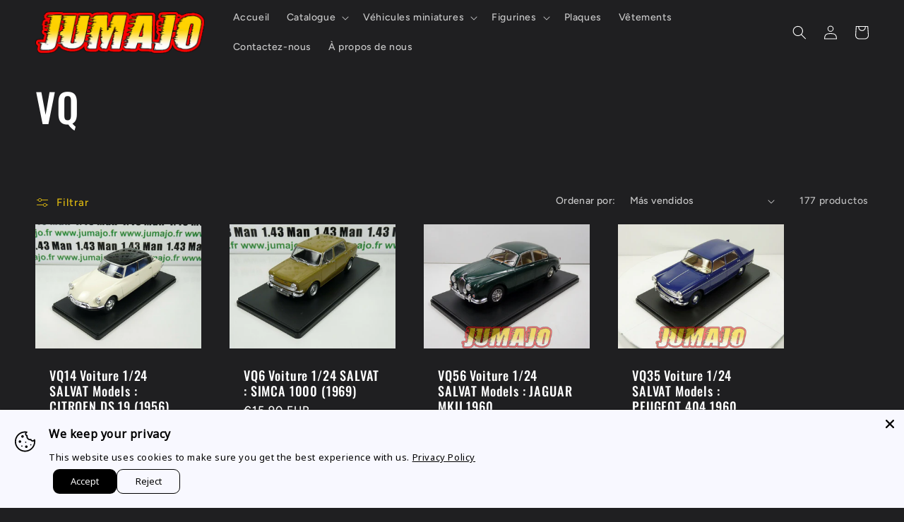

--- FILE ---
content_type: text/html; charset=utf-8
request_url: https://shop.jumajo.fr/es/collections/vq
body_size: 44959
content:
<!doctype html>
<html class="no-js" lang="es">
  <head>
    <meta charset="utf-8">
    <meta http-equiv="X-UA-Compatible" content="IE=edge">
    <meta name="viewport" content="width=device-width,initial-scale=1">
    <meta name="theme-color" content="">
    <link rel="canonical" href="https://shop.jumajo.fr/es/collections/vq">
    <link rel="preconnect" href="https://cdn.shopify.com" crossorigin><link rel="icon" type="image/png" href="//shop.jumajo.fr/cdn/shop/files/favicon.png?crop=center&height=32&v=1614738518&width=32"><link rel="preconnect" href="https://fonts.shopifycdn.com" crossorigin><title>
      VQ
 &ndash; Jumajo</title>

    

    

<meta property="og:site_name" content="Jumajo">
<meta property="og:url" content="https://shop.jumajo.fr/es/collections/vq">
<meta property="og:title" content="VQ">
<meta property="og:type" content="website">
<meta property="og:description" content="Boutique dédiée à la vente pour la collection de voitures miniatures essentiellement à l&#39;échelle 1/43 provenant de déstockage (salvat, atlas, altaya, hachettes, déagostini...)"><meta name="twitter:card" content="summary_large_image">
<meta name="twitter:title" content="VQ">
<meta name="twitter:description" content="Boutique dédiée à la vente pour la collection de voitures miniatures essentiellement à l&#39;échelle 1/43 provenant de déstockage (salvat, atlas, altaya, hachettes, déagostini...)">


    <script src="//shop.jumajo.fr/cdn/shop/t/14/assets/constants.js?v=165488195745554878101678370039" defer="defer"></script>
    <script src="//shop.jumajo.fr/cdn/shop/t/14/assets/pubsub.js?v=2921868252632587581678370040" defer="defer"></script>
    <script src="//shop.jumajo.fr/cdn/shop/t/14/assets/global.js?v=85297797553816670871678370040" defer="defer"></script>
    <script>window.performance && window.performance.mark && window.performance.mark('shopify.content_for_header.start');</script><meta name="google-site-verification" content="Xf4qThaAh0kCHspfJyyP33Cs1c-NxBHGxqohvLzvTMQ">
<meta id="shopify-digital-wallet" name="shopify-digital-wallet" content="/11708596305/digital_wallets/dialog">
<meta name="shopify-checkout-api-token" content="d29d96ebd31049ded0a2268632b34a36">
<meta id="in-context-paypal-metadata" data-shop-id="11708596305" data-venmo-supported="false" data-environment="production" data-locale="es_ES" data-paypal-v4="true" data-currency="EUR">
<link rel="alternate" type="application/atom+xml" title="Feed" href="/es/collections/vq.atom" />
<link rel="next" href="/es/collections/vq?page=2">
<link rel="alternate" hreflang="x-default" href="https://shop.jumajo.fr/collections/vq">
<link rel="alternate" hreflang="fr" href="https://shop.jumajo.fr/collections/vq">
<link rel="alternate" hreflang="de" href="https://shop.jumajo.fr/de/collections/vq">
<link rel="alternate" hreflang="it" href="https://shop.jumajo.fr/it/collections/vq">
<link rel="alternate" hreflang="pt" href="https://shop.jumajo.fr/pt/collections/vq">
<link rel="alternate" hreflang="nl" href="https://shop.jumajo.fr/nl/collections/vq">
<link rel="alternate" hreflang="es" href="https://shop.jumajo.fr/es/collections/vq">
<link rel="alternate" hreflang="en" href="https://shop.jumajo.fr/en/collections/vq">
<link rel="alternate" type="application/json+oembed" href="https://shop.jumajo.fr/es/collections/vq.oembed">
<script async="async" src="/checkouts/internal/preloads.js?locale=es-FR"></script>
<link rel="preconnect" href="https://shop.app" crossorigin="anonymous">
<script async="async" src="https://shop.app/checkouts/internal/preloads.js?locale=es-FR&shop_id=11708596305" crossorigin="anonymous"></script>
<script id="apple-pay-shop-capabilities" type="application/json">{"shopId":11708596305,"countryCode":"FR","currencyCode":"EUR","merchantCapabilities":["supports3DS"],"merchantId":"gid:\/\/shopify\/Shop\/11708596305","merchantName":"Jumajo","requiredBillingContactFields":["postalAddress","email","phone"],"requiredShippingContactFields":["postalAddress","email","phone"],"shippingType":"shipping","supportedNetworks":["visa","masterCard","amex","maestro"],"total":{"type":"pending","label":"Jumajo","amount":"1.00"},"shopifyPaymentsEnabled":true,"supportsSubscriptions":true}</script>
<script id="shopify-features" type="application/json">{"accessToken":"d29d96ebd31049ded0a2268632b34a36","betas":["rich-media-storefront-analytics"],"domain":"shop.jumajo.fr","predictiveSearch":true,"shopId":11708596305,"locale":"es"}</script>
<script>var Shopify = Shopify || {};
Shopify.shop = "jumajo-store.myshopify.com";
Shopify.locale = "es";
Shopify.currency = {"active":"EUR","rate":"1.0"};
Shopify.country = "FR";
Shopify.theme = {"name":"Ride","id":132611211450,"schema_name":"Ride","schema_version":"8.0.1","theme_store_id":1500,"role":"main"};
Shopify.theme.handle = "null";
Shopify.theme.style = {"id":null,"handle":null};
Shopify.cdnHost = "shop.jumajo.fr/cdn";
Shopify.routes = Shopify.routes || {};
Shopify.routes.root = "/es/";</script>
<script type="module">!function(o){(o.Shopify=o.Shopify||{}).modules=!0}(window);</script>
<script>!function(o){function n(){var o=[];function n(){o.push(Array.prototype.slice.apply(arguments))}return n.q=o,n}var t=o.Shopify=o.Shopify||{};t.loadFeatures=n(),t.autoloadFeatures=n()}(window);</script>
<script>
  window.ShopifyPay = window.ShopifyPay || {};
  window.ShopifyPay.apiHost = "shop.app\/pay";
  window.ShopifyPay.redirectState = null;
</script>
<script id="shop-js-analytics" type="application/json">{"pageType":"collection"}</script>
<script defer="defer" async type="module" src="//shop.jumajo.fr/cdn/shopifycloud/shop-js/modules/v2/client.init-shop-cart-sync_C3W1cIGX.es.esm.js"></script>
<script defer="defer" async type="module" src="//shop.jumajo.fr/cdn/shopifycloud/shop-js/modules/v2/chunk.common_BL03_Ulh.esm.js"></script>
<script type="module">
  await import("//shop.jumajo.fr/cdn/shopifycloud/shop-js/modules/v2/client.init-shop-cart-sync_C3W1cIGX.es.esm.js");
await import("//shop.jumajo.fr/cdn/shopifycloud/shop-js/modules/v2/chunk.common_BL03_Ulh.esm.js");

  window.Shopify.SignInWithShop?.initShopCartSync?.({"fedCMEnabled":true,"windoidEnabled":true});

</script>
<script>
  window.Shopify = window.Shopify || {};
  if (!window.Shopify.featureAssets) window.Shopify.featureAssets = {};
  window.Shopify.featureAssets['shop-js'] = {"shop-cart-sync":["modules/v2/client.shop-cart-sync_KhxY6AWc.es.esm.js","modules/v2/chunk.common_BL03_Ulh.esm.js"],"shop-button":["modules/v2/client.shop-button_-iSkltkT.es.esm.js","modules/v2/chunk.common_BL03_Ulh.esm.js"],"init-shop-email-lookup-coordinator":["modules/v2/client.init-shop-email-lookup-coordinator_D8ViAsts.es.esm.js","modules/v2/chunk.common_BL03_Ulh.esm.js"],"init-fed-cm":["modules/v2/client.init-fed-cm_Cn87pZzS.es.esm.js","modules/v2/chunk.common_BL03_Ulh.esm.js"],"init-windoid":["modules/v2/client.init-windoid_DXvCy2lC.es.esm.js","modules/v2/chunk.common_BL03_Ulh.esm.js"],"shop-toast-manager":["modules/v2/client.shop-toast-manager_CEppbFbK.es.esm.js","modules/v2/chunk.common_BL03_Ulh.esm.js"],"shop-cash-offers":["modules/v2/client.shop-cash-offers_B4Mh_Qj_.es.esm.js","modules/v2/chunk.common_BL03_Ulh.esm.js","modules/v2/chunk.modal_k166FdQy.esm.js"],"init-shop-cart-sync":["modules/v2/client.init-shop-cart-sync_C3W1cIGX.es.esm.js","modules/v2/chunk.common_BL03_Ulh.esm.js"],"avatar":["modules/v2/client.avatar_BTnouDA3.es.esm.js"],"shop-login-button":["modules/v2/client.shop-login-button_DWfKMsZB.es.esm.js","modules/v2/chunk.common_BL03_Ulh.esm.js","modules/v2/chunk.modal_k166FdQy.esm.js"],"pay-button":["modules/v2/client.pay-button_DuQAeylH.es.esm.js","modules/v2/chunk.common_BL03_Ulh.esm.js"],"init-customer-accounts":["modules/v2/client.init-customer-accounts_BShqnM1Z.es.esm.js","modules/v2/client.shop-login-button_DWfKMsZB.es.esm.js","modules/v2/chunk.common_BL03_Ulh.esm.js","modules/v2/chunk.modal_k166FdQy.esm.js"],"checkout-modal":["modules/v2/client.checkout-modal_C-FTO6dD.es.esm.js","modules/v2/chunk.common_BL03_Ulh.esm.js","modules/v2/chunk.modal_k166FdQy.esm.js"],"init-customer-accounts-sign-up":["modules/v2/client.init-customer-accounts-sign-up_7eCxXzfp.es.esm.js","modules/v2/client.shop-login-button_DWfKMsZB.es.esm.js","modules/v2/chunk.common_BL03_Ulh.esm.js","modules/v2/chunk.modal_k166FdQy.esm.js"],"init-shop-for-new-customer-accounts":["modules/v2/client.init-shop-for-new-customer-accounts_BOon2QXw.es.esm.js","modules/v2/client.shop-login-button_DWfKMsZB.es.esm.js","modules/v2/chunk.common_BL03_Ulh.esm.js","modules/v2/chunk.modal_k166FdQy.esm.js"],"shop-follow-button":["modules/v2/client.shop-follow-button_jdRgMSvt.es.esm.js","modules/v2/chunk.common_BL03_Ulh.esm.js","modules/v2/chunk.modal_k166FdQy.esm.js"],"lead-capture":["modules/v2/client.lead-capture_DVJbTYOS.es.esm.js","modules/v2/chunk.common_BL03_Ulh.esm.js","modules/v2/chunk.modal_k166FdQy.esm.js"],"shop-login":["modules/v2/client.shop-login_Bf2BQUuy.es.esm.js","modules/v2/chunk.common_BL03_Ulh.esm.js","modules/v2/chunk.modal_k166FdQy.esm.js"],"payment-terms":["modules/v2/client.payment-terms_BwGKVUye.es.esm.js","modules/v2/chunk.common_BL03_Ulh.esm.js","modules/v2/chunk.modal_k166FdQy.esm.js"]};
</script>
<script>(function() {
  var isLoaded = false;
  function asyncLoad() {
    if (isLoaded) return;
    isLoaded = true;
    var urls = ["https:\/\/cloudsearch-1f874.kxcdn.com\/shopify.js?srp=\/a\/search\u0026markets=1\u0026shop=jumajo-store.myshopify.com","https:\/\/packlink-spf-pro.appspot.com\/platform\/PRO\/checkout\/thankYouScript?v=7\u0026shop=jumajo-store.myshopify.com"];
    for (var i = 0; i < urls.length; i++) {
      var s = document.createElement('script');
      s.type = 'text/javascript';
      s.async = true;
      s.src = urls[i];
      var x = document.getElementsByTagName('script')[0];
      x.parentNode.insertBefore(s, x);
    }
  };
  if(window.attachEvent) {
    window.attachEvent('onload', asyncLoad);
  } else {
    window.addEventListener('load', asyncLoad, false);
  }
})();</script>
<script id="__st">var __st={"a":11708596305,"offset":3600,"reqid":"c121e964-ea48-4446-bcb9-7b16827a0f80-1767995236","pageurl":"shop.jumajo.fr\/es\/collections\/vq","u":"205deb50e2a9","p":"collection","rtyp":"collection","rid":268068389050};</script>
<script>window.ShopifyPaypalV4VisibilityTracking = true;</script>
<script id="captcha-bootstrap">!function(){'use strict';const t='contact',e='account',n='new_comment',o=[[t,t],['blogs',n],['comments',n],[t,'customer']],c=[[e,'customer_login'],[e,'guest_login'],[e,'recover_customer_password'],[e,'create_customer']],r=t=>t.map((([t,e])=>`form[action*='/${t}']:not([data-nocaptcha='true']) input[name='form_type'][value='${e}']`)).join(','),a=t=>()=>t?[...document.querySelectorAll(t)].map((t=>t.form)):[];function s(){const t=[...o],e=r(t);return a(e)}const i='password',u='form_key',d=['recaptcha-v3-token','g-recaptcha-response','h-captcha-response',i],f=()=>{try{return window.sessionStorage}catch{return}},m='__shopify_v',_=t=>t.elements[u];function p(t,e,n=!1){try{const o=window.sessionStorage,c=JSON.parse(o.getItem(e)),{data:r}=function(t){const{data:e,action:n}=t;return t[m]||n?{data:e,action:n}:{data:t,action:n}}(c);for(const[e,n]of Object.entries(r))t.elements[e]&&(t.elements[e].value=n);n&&o.removeItem(e)}catch(o){console.error('form repopulation failed',{error:o})}}const l='form_type',E='cptcha';function T(t){t.dataset[E]=!0}const w=window,h=w.document,L='Shopify',v='ce_forms',y='captcha';let A=!1;((t,e)=>{const n=(g='f06e6c50-85a8-45c8-87d0-21a2b65856fe',I='https://cdn.shopify.com/shopifycloud/storefront-forms-hcaptcha/ce_storefront_forms_captcha_hcaptcha.v1.5.2.iife.js',D={infoText:'Protegido por hCaptcha',privacyText:'Privacidad',termsText:'Términos'},(t,e,n)=>{const o=w[L][v],c=o.bindForm;if(c)return c(t,g,e,D).then(n);var r;o.q.push([[t,g,e,D],n]),r=I,A||(h.body.append(Object.assign(h.createElement('script'),{id:'captcha-provider',async:!0,src:r})),A=!0)});var g,I,D;w[L]=w[L]||{},w[L][v]=w[L][v]||{},w[L][v].q=[],w[L][y]=w[L][y]||{},w[L][y].protect=function(t,e){n(t,void 0,e),T(t)},Object.freeze(w[L][y]),function(t,e,n,w,h,L){const[v,y,A,g]=function(t,e,n){const i=e?o:[],u=t?c:[],d=[...i,...u],f=r(d),m=r(i),_=r(d.filter((([t,e])=>n.includes(e))));return[a(f),a(m),a(_),s()]}(w,h,L),I=t=>{const e=t.target;return e instanceof HTMLFormElement?e:e&&e.form},D=t=>v().includes(t);t.addEventListener('submit',(t=>{const e=I(t);if(!e)return;const n=D(e)&&!e.dataset.hcaptchaBound&&!e.dataset.recaptchaBound,o=_(e),c=g().includes(e)&&(!o||!o.value);(n||c)&&t.preventDefault(),c&&!n&&(function(t){try{if(!f())return;!function(t){const e=f();if(!e)return;const n=_(t);if(!n)return;const o=n.value;o&&e.removeItem(o)}(t);const e=Array.from(Array(32),(()=>Math.random().toString(36)[2])).join('');!function(t,e){_(t)||t.append(Object.assign(document.createElement('input'),{type:'hidden',name:u})),t.elements[u].value=e}(t,e),function(t,e){const n=f();if(!n)return;const o=[...t.querySelectorAll(`input[type='${i}']`)].map((({name:t})=>t)),c=[...d,...o],r={};for(const[a,s]of new FormData(t).entries())c.includes(a)||(r[a]=s);n.setItem(e,JSON.stringify({[m]:1,action:t.action,data:r}))}(t,e)}catch(e){console.error('failed to persist form',e)}}(e),e.submit())}));const S=(t,e)=>{t&&!t.dataset[E]&&(n(t,e.some((e=>e===t))),T(t))};for(const o of['focusin','change'])t.addEventListener(o,(t=>{const e=I(t);D(e)&&S(e,y())}));const B=e.get('form_key'),M=e.get(l),P=B&&M;t.addEventListener('DOMContentLoaded',(()=>{const t=y();if(P)for(const e of t)e.elements[l].value===M&&p(e,B);[...new Set([...A(),...v().filter((t=>'true'===t.dataset.shopifyCaptcha))])].forEach((e=>S(e,t)))}))}(h,new URLSearchParams(w.location.search),n,t,e,['guest_login'])})(!0,!0)}();</script>
<script integrity="sha256-4kQ18oKyAcykRKYeNunJcIwy7WH5gtpwJnB7kiuLZ1E=" data-source-attribution="shopify.loadfeatures" defer="defer" src="//shop.jumajo.fr/cdn/shopifycloud/storefront/assets/storefront/load_feature-a0a9edcb.js" crossorigin="anonymous"></script>
<script crossorigin="anonymous" defer="defer" src="//shop.jumajo.fr/cdn/shopifycloud/storefront/assets/shopify_pay/storefront-65b4c6d7.js?v=20250812"></script>
<script data-source-attribution="shopify.dynamic_checkout.dynamic.init">var Shopify=Shopify||{};Shopify.PaymentButton=Shopify.PaymentButton||{isStorefrontPortableWallets:!0,init:function(){window.Shopify.PaymentButton.init=function(){};var t=document.createElement("script");t.src="https://shop.jumajo.fr/cdn/shopifycloud/portable-wallets/latest/portable-wallets.es.js",t.type="module",document.head.appendChild(t)}};
</script>
<script data-source-attribution="shopify.dynamic_checkout.buyer_consent">
  function portableWalletsHideBuyerConsent(e){var t=document.getElementById("shopify-buyer-consent"),n=document.getElementById("shopify-subscription-policy-button");t&&n&&(t.classList.add("hidden"),t.setAttribute("aria-hidden","true"),n.removeEventListener("click",e))}function portableWalletsShowBuyerConsent(e){var t=document.getElementById("shopify-buyer-consent"),n=document.getElementById("shopify-subscription-policy-button");t&&n&&(t.classList.remove("hidden"),t.removeAttribute("aria-hidden"),n.addEventListener("click",e))}window.Shopify?.PaymentButton&&(window.Shopify.PaymentButton.hideBuyerConsent=portableWalletsHideBuyerConsent,window.Shopify.PaymentButton.showBuyerConsent=portableWalletsShowBuyerConsent);
</script>
<script data-source-attribution="shopify.dynamic_checkout.cart.bootstrap">document.addEventListener("DOMContentLoaded",(function(){function t(){return document.querySelector("shopify-accelerated-checkout-cart, shopify-accelerated-checkout")}if(t())Shopify.PaymentButton.init();else{new MutationObserver((function(e,n){t()&&(Shopify.PaymentButton.init(),n.disconnect())})).observe(document.body,{childList:!0,subtree:!0})}}));
</script>
<link id="shopify-accelerated-checkout-styles" rel="stylesheet" media="screen" href="https://shop.jumajo.fr/cdn/shopifycloud/portable-wallets/latest/accelerated-checkout-backwards-compat.css" crossorigin="anonymous">
<style id="shopify-accelerated-checkout-cart">
        #shopify-buyer-consent {
  margin-top: 1em;
  display: inline-block;
  width: 100%;
}

#shopify-buyer-consent.hidden {
  display: none;
}

#shopify-subscription-policy-button {
  background: none;
  border: none;
  padding: 0;
  text-decoration: underline;
  font-size: inherit;
  cursor: pointer;
}

#shopify-subscription-policy-button::before {
  box-shadow: none;
}

      </style>
<script id="sections-script" data-sections="header,footer" defer="defer" src="//shop.jumajo.fr/cdn/shop/t/14/compiled_assets/scripts.js?24517"></script>
<script>window.performance && window.performance.mark && window.performance.mark('shopify.content_for_header.end');</script>


    <style data-shopify>
      @font-face {
  font-family: Figtree;
  font-weight: 500;
  font-style: normal;
  font-display: swap;
  src: url("//shop.jumajo.fr/cdn/fonts/figtree/figtree_n5.3b6b7df38aa5986536945796e1f947445832047c.woff2") format("woff2"),
       url("//shop.jumajo.fr/cdn/fonts/figtree/figtree_n5.f26bf6dcae278b0ed902605f6605fa3338e81dab.woff") format("woff");
}

      @font-face {
  font-family: Figtree;
  font-weight: 700;
  font-style: normal;
  font-display: swap;
  src: url("//shop.jumajo.fr/cdn/fonts/figtree/figtree_n7.2fd9bfe01586148e644724096c9d75e8c7a90e55.woff2") format("woff2"),
       url("//shop.jumajo.fr/cdn/fonts/figtree/figtree_n7.ea05de92d862f9594794ab281c4c3a67501ef5fc.woff") format("woff");
}

      @font-face {
  font-family: Figtree;
  font-weight: 500;
  font-style: italic;
  font-display: swap;
  src: url("//shop.jumajo.fr/cdn/fonts/figtree/figtree_i5.969396f679a62854cf82dbf67acc5721e41351f0.woff2") format("woff2"),
       url("//shop.jumajo.fr/cdn/fonts/figtree/figtree_i5.93bc1cad6c73ca9815f9777c49176dfc9d2890dd.woff") format("woff");
}

      @font-face {
  font-family: Figtree;
  font-weight: 700;
  font-style: italic;
  font-display: swap;
  src: url("//shop.jumajo.fr/cdn/fonts/figtree/figtree_i7.06add7096a6f2ab742e09ec7e498115904eda1fe.woff2") format("woff2"),
       url("//shop.jumajo.fr/cdn/fonts/figtree/figtree_i7.ee584b5fcaccdbb5518c0228158941f8df81b101.woff") format("woff");
}

      @font-face {
  font-family: Oswald;
  font-weight: 500;
  font-style: normal;
  font-display: swap;
  src: url("//shop.jumajo.fr/cdn/fonts/oswald/oswald_n5.8ad4910bfdb43e150746ef7aa67f3553e3abe8e2.woff2") format("woff2"),
       url("//shop.jumajo.fr/cdn/fonts/oswald/oswald_n5.93ee52108163c48c91111cf33b0a57021467b66e.woff") format("woff");
}


      :root {
        --font-body-family: Figtree, sans-serif;
        --font-body-style: normal;
        --font-body-weight: 500;
        --font-body-weight-bold: 800;

        --font-heading-family: Oswald, sans-serif;
        --font-heading-style: normal;
        --font-heading-weight: 500;

        --font-body-scale: 1.0;
        --font-heading-scale: 1.4;

        --color-base-text: 255, 255, 255;
        --color-shadow: 255, 255, 255;
        --color-base-background-1: 31, 31, 33;
        --color-base-background-2: 31, 31, 33;
        --color-base-solid-button-labels: 31, 31, 33;
        --color-base-outline-button-labels: 252, 209, 13;
        --color-base-accent-1: 252, 209, 13;
        --color-base-accent-2: 255, 255, 255;
        --payment-terms-background-color: #1f1f21;

        --gradient-base-background-1: #1f1f21;
        --gradient-base-background-2: #1f1f21;
        --gradient-base-accent-1: #fcd10d;
        --gradient-base-accent-2: #ffffff;

        --media-padding: px;
        --media-border-opacity: 0.1;
        --media-border-width: 0px;
        --media-radius: 0px;
        --media-shadow-opacity: 0.0;
        --media-shadow-horizontal-offset: 0px;
        --media-shadow-vertical-offset: 4px;
        --media-shadow-blur-radius: 5px;
        --media-shadow-visible: 0;

        --page-width: 160rem;
        --page-width-margin: 0rem;

        --product-card-image-padding: 0.0rem;
        --product-card-corner-radius: 0.0rem;
        --product-card-text-alignment: left;
        --product-card-border-width: 0.0rem;
        --product-card-border-opacity: 0.1;
        --product-card-shadow-opacity: 0.0;
        --product-card-shadow-visible: 0;
        --product-card-shadow-horizontal-offset: 0.0rem;
        --product-card-shadow-vertical-offset: 0.4rem;
        --product-card-shadow-blur-radius: 0.5rem;

        --collection-card-image-padding: 0.0rem;
        --collection-card-corner-radius: 0.0rem;
        --collection-card-text-alignment: left;
        --collection-card-border-width: 0.0rem;
        --collection-card-border-opacity: 0.1;
        --collection-card-shadow-opacity: 0.0;
        --collection-card-shadow-visible: 0;
        --collection-card-shadow-horizontal-offset: 0.0rem;
        --collection-card-shadow-vertical-offset: 0.4rem;
        --collection-card-shadow-blur-radius: 0.5rem;

        --blog-card-image-padding: 0.0rem;
        --blog-card-corner-radius: 0.0rem;
        --blog-card-text-alignment: left;
        --blog-card-border-width: 0.0rem;
        --blog-card-border-opacity: 0.1;
        --blog-card-shadow-opacity: 0.0;
        --blog-card-shadow-visible: 0;
        --blog-card-shadow-horizontal-offset: 0.0rem;
        --blog-card-shadow-vertical-offset: 0.4rem;
        --blog-card-shadow-blur-radius: 0.5rem;

        --badge-corner-radius: 4.0rem;

        --popup-border-width: 1px;
        --popup-border-opacity: 0.1;
        --popup-corner-radius: 0px;
        --popup-shadow-opacity: 0.8;
        --popup-shadow-horizontal-offset: 0px;
        --popup-shadow-vertical-offset: 4px;
        --popup-shadow-blur-radius: 5px;

        --drawer-border-width: 1px;
        --drawer-border-opacity: 0.1;
        --drawer-shadow-opacity: 0.0;
        --drawer-shadow-horizontal-offset: 0px;
        --drawer-shadow-vertical-offset: 4px;
        --drawer-shadow-blur-radius: 5px;

        --spacing-sections-desktop: 52px;
        --spacing-sections-mobile: 36px;

        --grid-desktop-vertical-spacing: 40px;
        --grid-desktop-horizontal-spacing: 40px;
        --grid-mobile-vertical-spacing: 20px;
        --grid-mobile-horizontal-spacing: 20px;

        --text-boxes-border-opacity: 0.1;
        --text-boxes-border-width: 0px;
        --text-boxes-radius: 0px;
        --text-boxes-shadow-opacity: 0.0;
        --text-boxes-shadow-visible: 0;
        --text-boxes-shadow-horizontal-offset: 0px;
        --text-boxes-shadow-vertical-offset: 4px;
        --text-boxes-shadow-blur-radius: 5px;

        --buttons-radius: 0px;
        --buttons-radius-outset: 0px;
        --buttons-border-width: 1px;
        --buttons-border-opacity: 1.0;
        --buttons-shadow-opacity: 0.0;
        --buttons-shadow-visible: 0;
        --buttons-shadow-horizontal-offset: 0px;
        --buttons-shadow-vertical-offset: 4px;
        --buttons-shadow-blur-radius: 5px;
        --buttons-border-offset: 0px;

        --inputs-radius: 0px;
        --inputs-border-width: 1px;
        --inputs-border-opacity: 0.55;
        --inputs-shadow-opacity: 0.0;
        --inputs-shadow-horizontal-offset: 0px;
        --inputs-margin-offset: 0px;
        --inputs-shadow-vertical-offset: 4px;
        --inputs-shadow-blur-radius: 5px;
        --inputs-radius-outset: 0px;

        --variant-pills-radius: 40px;
        --variant-pills-border-width: 1px;
        --variant-pills-border-opacity: 0.55;
        --variant-pills-shadow-opacity: 0.0;
        --variant-pills-shadow-horizontal-offset: 0px;
        --variant-pills-shadow-vertical-offset: 4px;
        --variant-pills-shadow-blur-radius: 5px;
      }

      *,
      *::before,
      *::after {
        box-sizing: inherit;
      }

      html {
        box-sizing: border-box;
        font-size: calc(var(--font-body-scale) * 62.5%);
        height: 100%;
      }

      body {
        display: grid;
        grid-template-rows: auto auto 1fr auto;
        grid-template-columns: 100%;
        min-height: 100%;
        margin: 0;
        font-size: 1.5rem;
        letter-spacing: 0.06rem;
        line-height: calc(1 + 0.8 / var(--font-body-scale));
        font-family: var(--font-body-family);
        font-style: var(--font-body-style);
        font-weight: var(--font-body-weight);
      }

      @media screen and (min-width: 750px) {
        body {
          font-size: 1.6rem;
        }
      }
    </style>

    <link href="//shop.jumajo.fr/cdn/shop/t/14/assets/base.css?v=831047894957930821678370038" rel="stylesheet" type="text/css" media="all" />
<link rel="preload" as="font" href="//shop.jumajo.fr/cdn/fonts/figtree/figtree_n5.3b6b7df38aa5986536945796e1f947445832047c.woff2" type="font/woff2" crossorigin><link rel="preload" as="font" href="//shop.jumajo.fr/cdn/fonts/oswald/oswald_n5.8ad4910bfdb43e150746ef7aa67f3553e3abe8e2.woff2" type="font/woff2" crossorigin><link rel="stylesheet" href="//shop.jumajo.fr/cdn/shop/t/14/assets/component-predictive-search.css?v=85913294783299393391678370039" media="print" onload="this.media='all'"><script>document.documentElement.className = document.documentElement.className.replace('no-js', 'js');
    if (Shopify.designMode) {
      document.documentElement.classList.add('shopify-design-mode');
    }
    </script>
  <script src="https://cdn.shopify.com/extensions/019b35a3-cff8-7eb0-85f4-edb1f960047c/avada-app-49/assets/avada-cookie.js" type="text/javascript" defer="defer"></script>
<link href="https://monorail-edge.shopifysvc.com" rel="dns-prefetch">
<script>(function(){if ("sendBeacon" in navigator && "performance" in window) {try {var session_token_from_headers = performance.getEntriesByType('navigation')[0].serverTiming.find(x => x.name == '_s').description;} catch {var session_token_from_headers = undefined;}var session_cookie_matches = document.cookie.match(/_shopify_s=([^;]*)/);var session_token_from_cookie = session_cookie_matches && session_cookie_matches.length === 2 ? session_cookie_matches[1] : "";var session_token = session_token_from_headers || session_token_from_cookie || "";function handle_abandonment_event(e) {var entries = performance.getEntries().filter(function(entry) {return /monorail-edge.shopifysvc.com/.test(entry.name);});if (!window.abandonment_tracked && entries.length === 0) {window.abandonment_tracked = true;var currentMs = Date.now();var navigation_start = performance.timing.navigationStart;var payload = {shop_id: 11708596305,url: window.location.href,navigation_start,duration: currentMs - navigation_start,session_token,page_type: "collection"};window.navigator.sendBeacon("https://monorail-edge.shopifysvc.com/v1/produce", JSON.stringify({schema_id: "online_store_buyer_site_abandonment/1.1",payload: payload,metadata: {event_created_at_ms: currentMs,event_sent_at_ms: currentMs}}));}}window.addEventListener('pagehide', handle_abandonment_event);}}());</script>
<script id="web-pixels-manager-setup">(function e(e,d,r,n,o){if(void 0===o&&(o={}),!Boolean(null===(a=null===(i=window.Shopify)||void 0===i?void 0:i.analytics)||void 0===a?void 0:a.replayQueue)){var i,a;window.Shopify=window.Shopify||{};var t=window.Shopify;t.analytics=t.analytics||{};var s=t.analytics;s.replayQueue=[],s.publish=function(e,d,r){return s.replayQueue.push([e,d,r]),!0};try{self.performance.mark("wpm:start")}catch(e){}var l=function(){var e={modern:/Edge?\/(1{2}[4-9]|1[2-9]\d|[2-9]\d{2}|\d{4,})\.\d+(\.\d+|)|Firefox\/(1{2}[4-9]|1[2-9]\d|[2-9]\d{2}|\d{4,})\.\d+(\.\d+|)|Chrom(ium|e)\/(9{2}|\d{3,})\.\d+(\.\d+|)|(Maci|X1{2}).+ Version\/(15\.\d+|(1[6-9]|[2-9]\d|\d{3,})\.\d+)([,.]\d+|)( \(\w+\)|)( Mobile\/\w+|) Safari\/|Chrome.+OPR\/(9{2}|\d{3,})\.\d+\.\d+|(CPU[ +]OS|iPhone[ +]OS|CPU[ +]iPhone|CPU IPhone OS|CPU iPad OS)[ +]+(15[._]\d+|(1[6-9]|[2-9]\d|\d{3,})[._]\d+)([._]\d+|)|Android:?[ /-](13[3-9]|1[4-9]\d|[2-9]\d{2}|\d{4,})(\.\d+|)(\.\d+|)|Android.+Firefox\/(13[5-9]|1[4-9]\d|[2-9]\d{2}|\d{4,})\.\d+(\.\d+|)|Android.+Chrom(ium|e)\/(13[3-9]|1[4-9]\d|[2-9]\d{2}|\d{4,})\.\d+(\.\d+|)|SamsungBrowser\/([2-9]\d|\d{3,})\.\d+/,legacy:/Edge?\/(1[6-9]|[2-9]\d|\d{3,})\.\d+(\.\d+|)|Firefox\/(5[4-9]|[6-9]\d|\d{3,})\.\d+(\.\d+|)|Chrom(ium|e)\/(5[1-9]|[6-9]\d|\d{3,})\.\d+(\.\d+|)([\d.]+$|.*Safari\/(?![\d.]+ Edge\/[\d.]+$))|(Maci|X1{2}).+ Version\/(10\.\d+|(1[1-9]|[2-9]\d|\d{3,})\.\d+)([,.]\d+|)( \(\w+\)|)( Mobile\/\w+|) Safari\/|Chrome.+OPR\/(3[89]|[4-9]\d|\d{3,})\.\d+\.\d+|(CPU[ +]OS|iPhone[ +]OS|CPU[ +]iPhone|CPU IPhone OS|CPU iPad OS)[ +]+(10[._]\d+|(1[1-9]|[2-9]\d|\d{3,})[._]\d+)([._]\d+|)|Android:?[ /-](13[3-9]|1[4-9]\d|[2-9]\d{2}|\d{4,})(\.\d+|)(\.\d+|)|Mobile Safari.+OPR\/([89]\d|\d{3,})\.\d+\.\d+|Android.+Firefox\/(13[5-9]|1[4-9]\d|[2-9]\d{2}|\d{4,})\.\d+(\.\d+|)|Android.+Chrom(ium|e)\/(13[3-9]|1[4-9]\d|[2-9]\d{2}|\d{4,})\.\d+(\.\d+|)|Android.+(UC? ?Browser|UCWEB|U3)[ /]?(15\.([5-9]|\d{2,})|(1[6-9]|[2-9]\d|\d{3,})\.\d+)\.\d+|SamsungBrowser\/(5\.\d+|([6-9]|\d{2,})\.\d+)|Android.+MQ{2}Browser\/(14(\.(9|\d{2,})|)|(1[5-9]|[2-9]\d|\d{3,})(\.\d+|))(\.\d+|)|K[Aa][Ii]OS\/(3\.\d+|([4-9]|\d{2,})\.\d+)(\.\d+|)/},d=e.modern,r=e.legacy,n=navigator.userAgent;return n.match(d)?"modern":n.match(r)?"legacy":"unknown"}(),u="modern"===l?"modern":"legacy",c=(null!=n?n:{modern:"",legacy:""})[u],f=function(e){return[e.baseUrl,"/wpm","/b",e.hashVersion,"modern"===e.buildTarget?"m":"l",".js"].join("")}({baseUrl:d,hashVersion:r,buildTarget:u}),m=function(e){var d=e.version,r=e.bundleTarget,n=e.surface,o=e.pageUrl,i=e.monorailEndpoint;return{emit:function(e){var a=e.status,t=e.errorMsg,s=(new Date).getTime(),l=JSON.stringify({metadata:{event_sent_at_ms:s},events:[{schema_id:"web_pixels_manager_load/3.1",payload:{version:d,bundle_target:r,page_url:o,status:a,surface:n,error_msg:t},metadata:{event_created_at_ms:s}}]});if(!i)return console&&console.warn&&console.warn("[Web Pixels Manager] No Monorail endpoint provided, skipping logging."),!1;try{return self.navigator.sendBeacon.bind(self.navigator)(i,l)}catch(e){}var u=new XMLHttpRequest;try{return u.open("POST",i,!0),u.setRequestHeader("Content-Type","text/plain"),u.send(l),!0}catch(e){return console&&console.warn&&console.warn("[Web Pixels Manager] Got an unhandled error while logging to Monorail."),!1}}}}({version:r,bundleTarget:l,surface:e.surface,pageUrl:self.location.href,monorailEndpoint:e.monorailEndpoint});try{o.browserTarget=l,function(e){var d=e.src,r=e.async,n=void 0===r||r,o=e.onload,i=e.onerror,a=e.sri,t=e.scriptDataAttributes,s=void 0===t?{}:t,l=document.createElement("script"),u=document.querySelector("head"),c=document.querySelector("body");if(l.async=n,l.src=d,a&&(l.integrity=a,l.crossOrigin="anonymous"),s)for(var f in s)if(Object.prototype.hasOwnProperty.call(s,f))try{l.dataset[f]=s[f]}catch(e){}if(o&&l.addEventListener("load",o),i&&l.addEventListener("error",i),u)u.appendChild(l);else{if(!c)throw new Error("Did not find a head or body element to append the script");c.appendChild(l)}}({src:f,async:!0,onload:function(){if(!function(){var e,d;return Boolean(null===(d=null===(e=window.Shopify)||void 0===e?void 0:e.analytics)||void 0===d?void 0:d.initialized)}()){var d=window.webPixelsManager.init(e)||void 0;if(d){var r=window.Shopify.analytics;r.replayQueue.forEach((function(e){var r=e[0],n=e[1],o=e[2];d.publishCustomEvent(r,n,o)})),r.replayQueue=[],r.publish=d.publishCustomEvent,r.visitor=d.visitor,r.initialized=!0}}},onerror:function(){return m.emit({status:"failed",errorMsg:"".concat(f," has failed to load")})},sri:function(e){var d=/^sha384-[A-Za-z0-9+/=]+$/;return"string"==typeof e&&d.test(e)}(c)?c:"",scriptDataAttributes:o}),m.emit({status:"loading"})}catch(e){m.emit({status:"failed",errorMsg:(null==e?void 0:e.message)||"Unknown error"})}}})({shopId: 11708596305,storefrontBaseUrl: "https://shop.jumajo.fr",extensionsBaseUrl: "https://extensions.shopifycdn.com/cdn/shopifycloud/web-pixels-manager",monorailEndpoint: "https://monorail-edge.shopifysvc.com/unstable/produce_batch",surface: "storefront-renderer",enabledBetaFlags: ["2dca8a86","a0d5f9d2"],webPixelsConfigList: [{"id":"1062601033","configuration":"{\"config\":\"{\\\"pixel_id\\\":\\\"GT-PHWNR3H\\\",\\\"target_country\\\":\\\"FR\\\",\\\"gtag_events\\\":[{\\\"type\\\":\\\"purchase\\\",\\\"action_label\\\":\\\"MC-FH6BWBNNRF\\\"},{\\\"type\\\":\\\"page_view\\\",\\\"action_label\\\":\\\"MC-FH6BWBNNRF\\\"},{\\\"type\\\":\\\"view_item\\\",\\\"action_label\\\":\\\"MC-FH6BWBNNRF\\\"}],\\\"enable_monitoring_mode\\\":false}\"}","eventPayloadVersion":"v1","runtimeContext":"OPEN","scriptVersion":"b2a88bafab3e21179ed38636efcd8a93","type":"APP","apiClientId":1780363,"privacyPurposes":[],"dataSharingAdjustments":{"protectedCustomerApprovalScopes":["read_customer_address","read_customer_email","read_customer_name","read_customer_personal_data","read_customer_phone"]}},{"id":"439451977","configuration":"{\"pixel_id\":\"174161277961305\",\"pixel_type\":\"facebook_pixel\",\"metaapp_system_user_token\":\"-\"}","eventPayloadVersion":"v1","runtimeContext":"OPEN","scriptVersion":"ca16bc87fe92b6042fbaa3acc2fbdaa6","type":"APP","apiClientId":2329312,"privacyPurposes":["ANALYTICS","MARKETING","SALE_OF_DATA"],"dataSharingAdjustments":{"protectedCustomerApprovalScopes":["read_customer_address","read_customer_email","read_customer_name","read_customer_personal_data","read_customer_phone"]}},{"id":"shopify-app-pixel","configuration":"{}","eventPayloadVersion":"v1","runtimeContext":"STRICT","scriptVersion":"0450","apiClientId":"shopify-pixel","type":"APP","privacyPurposes":["ANALYTICS","MARKETING"]},{"id":"shopify-custom-pixel","eventPayloadVersion":"v1","runtimeContext":"LAX","scriptVersion":"0450","apiClientId":"shopify-pixel","type":"CUSTOM","privacyPurposes":["ANALYTICS","MARKETING"]}],isMerchantRequest: false,initData: {"shop":{"name":"Jumajo","paymentSettings":{"currencyCode":"EUR"},"myshopifyDomain":"jumajo-store.myshopify.com","countryCode":"FR","storefrontUrl":"https:\/\/shop.jumajo.fr\/es"},"customer":null,"cart":null,"checkout":null,"productVariants":[],"purchasingCompany":null},},"https://shop.jumajo.fr/cdn","7cecd0b6w90c54c6cpe92089d5m57a67346",{"modern":"","legacy":""},{"shopId":"11708596305","storefrontBaseUrl":"https:\/\/shop.jumajo.fr","extensionBaseUrl":"https:\/\/extensions.shopifycdn.com\/cdn\/shopifycloud\/web-pixels-manager","surface":"storefront-renderer","enabledBetaFlags":"[\"2dca8a86\", \"a0d5f9d2\"]","isMerchantRequest":"false","hashVersion":"7cecd0b6w90c54c6cpe92089d5m57a67346","publish":"custom","events":"[[\"page_viewed\",{}],[\"collection_viewed\",{\"collection\":{\"id\":\"268068389050\",\"title\":\"VQ\",\"productVariants\":[{\"price\":{\"amount\":14.9,\"currencyCode\":\"EUR\"},\"product\":{\"title\":\"VQ14 Voiture 1\/24 SALVAT Models : CITROEN DS 19 (1956)\",\"vendor\":\"Jumajo\",\"id\":\"4337849106513\",\"untranslatedTitle\":\"VQ14 Voiture 1\/24 SALVAT Models : CITROEN DS 19 (1956)\",\"url\":\"\/es\/products\/voiture-1-24-salvat-models-citroen-ds-19-1956\",\"type\":\"\"},\"id\":\"31082404675665\",\"image\":{\"src\":\"\/\/shop.jumajo.fr\/cdn\/shop\/products\/333355189233-0.jpg?v=1572544088\"},\"sku\":\"3701450705039\",\"title\":\"Default Title\",\"untranslatedTitle\":\"Default Title\"},{\"price\":{\"amount\":15.9,\"currencyCode\":\"EUR\"},\"product\":{\"title\":\"VQ6 Voiture 1\/24 SALVAT : SIMCA 1000 (1969)\",\"vendor\":\"Jumajo\",\"id\":\"4315949105233\",\"untranslatedTitle\":\"VQ6 Voiture 1\/24 SALVAT : SIMCA 1000 (1969)\",\"url\":\"\/es\/products\/voiture-1-24-salvat-simca-1000-1969\",\"type\":\"\"},\"id\":\"31007845974097\",\"image\":{\"src\":\"\/\/shop.jumajo.fr\/cdn\/shop\/products\/333319278020-0.jpg?v=1572026128\"},\"sku\":\"VQ6\",\"title\":\"Default Title\",\"untranslatedTitle\":\"Default Title\"},{\"price\":{\"amount\":14.9,\"currencyCode\":\"EUR\"},\"product\":{\"title\":\"VQ56 Voiture 1\/24 SALVAT Models : JAGUAR MKII 1960\",\"vendor\":\"Jumajo\",\"id\":\"6892987285690\",\"untranslatedTitle\":\"VQ56 Voiture 1\/24 SALVAT Models : JAGUAR MKII 1960\",\"url\":\"\/es\/products\/vq56-voiture-1-24-salvat-models-jaguar-mkii-1960\",\"type\":\"\"},\"id\":\"40579504439482\",\"image\":{\"src\":\"\/\/shop.jumajo.fr\/cdn\/shop\/products\/VQ56_Jaguar_logo_5.jpg?v=1633615861\"},\"sku\":\"3701450738747\",\"title\":\"Blister\",\"untranslatedTitle\":\"Blister\"},{\"price\":{\"amount\":14.9,\"currencyCode\":\"EUR\"},\"product\":{\"title\":\"VQ35 Voiture 1\/24 SALVAT Models : PEUGEOT 404 1960\",\"vendor\":\"Jumajo\",\"id\":\"4653035159633\",\"untranslatedTitle\":\"VQ35 Voiture 1\/24 SALVAT Models : PEUGEOT 404 1960\",\"url\":\"\/es\/products\/vq35-voiture-1-24-salvat-models-peugeot-404-1960\",\"type\":\"\"},\"id\":\"32462148763729\",\"image\":{\"src\":\"\/\/shop.jumajo.fr\/cdn\/shop\/products\/333653418364-0.jpg?v=1594715643\"},\"sku\":\"VQ35\",\"title\":\"Default Title\",\"untranslatedTitle\":\"Default Title\"},{\"price\":{\"amount\":16.9,\"currencyCode\":\"EUR\"},\"product\":{\"title\":\"VQ21 Voiture 1\/24 SALVAT Models : CITROEN DYANE 6 1970\",\"vendor\":\"Jumajo\",\"id\":\"4487406190673\",\"untranslatedTitle\":\"VQ21 Voiture 1\/24 SALVAT Models : CITROEN DYANE 6 1970\",\"url\":\"\/es\/products\/vq21-voiture-1-24-salvat-models-citroen-dyane-6-1970\",\"type\":\"\"},\"id\":\"31807486230609\",\"image\":{\"src\":\"\/\/shop.jumajo.fr\/cdn\/shop\/products\/233470824577-0.jpg?v=1579866644\"},\"sku\":\"VQ21\",\"title\":\"Default Title\",\"untranslatedTitle\":\"Default Title\"},{\"price\":{\"amount\":19.9,\"currencyCode\":\"EUR\"},\"product\":{\"title\":\"VQ57 Voiture 1\/24 SALVAT Models : Renault 16 1965\",\"vendor\":\"Jumajo\",\"id\":\"6892997476538\",\"untranslatedTitle\":\"VQ57 Voiture 1\/24 SALVAT Models : Renault 16 1965\",\"url\":\"\/es\/products\/vq57-voiture-1-24-salvat-models-renault-16-1965\",\"type\":\"\"},\"id\":\"40579533471930\",\"image\":{\"src\":\"\/\/shop.jumajo.fr\/cdn\/shop\/products\/VQ57_R16_logo_5.jpg?v=1633616654\"},\"sku\":\"3701450738761\",\"title\":\"Blister\",\"untranslatedTitle\":\"Blister\"},{\"price\":{\"amount\":19.9,\"currencyCode\":\"EUR\"},\"product\":{\"title\":\"VQ18 Voiture 1\/24 LEO Models : SIMCA 1000 (1969)\",\"vendor\":\"Jumajo\",\"id\":\"4315943370833\",\"untranslatedTitle\":\"VQ18 Voiture 1\/24 LEO Models : SIMCA 1000 (1969)\",\"url\":\"\/es\/products\/voiture-1-24-leo-models-simca-1000-1969\",\"type\":\"\"},\"id\":\"31007835095121\",\"image\":{\"src\":\"\/\/shop.jumajo.fr\/cdn\/shop\/products\/333339200362-0.jpg?v=1572026016\"},\"sku\":\"VQ18\",\"title\":\"Default Title\",\"untranslatedTitle\":\"Default Title\"},{\"price\":{\"amount\":14.9,\"currencyCode\":\"EUR\"},\"product\":{\"title\":\"VQ61 Voiture 1\/24 LEO MODELS HACHETTE : Alfa Romeo Giulietta Sprint (1954)\",\"vendor\":\"Jumajo\",\"id\":\"6818154283194\",\"untranslatedTitle\":\"VQ61 Voiture 1\/24 LEO MODELS HACHETTE : Alfa Romeo Giulietta Sprint (1954)\",\"url\":\"\/es\/products\/vq61-voiture-1-24-leo-models-hachette-alfa-romeo-giulietta-sprint-1954\",\"type\":\"\"},\"id\":\"40321509982394\",\"image\":{\"src\":\"\/\/shop.jumajo.fr\/cdn\/shop\/products\/233364668052-0.jpg?v=1629801441\"},\"sku\":\"VQ61\",\"title\":\"Default Title\",\"untranslatedTitle\":\"Default Title\"},{\"price\":{\"amount\":11.9,\"currencyCode\":\"EUR\"},\"product\":{\"title\":\"VQR43 Voiture 1\/24 Hachette Roumanie : ZAZ 966 NSU Prinz 4 1967\",\"vendor\":\"Jumajo\",\"id\":\"9104951869769\",\"untranslatedTitle\":\"VQR43 Voiture 1\/24 Hachette Roumanie : ZAZ 966 NSU Prinz 4 1967\",\"url\":\"\/es\/products\/vqr43-voiture-1-24-hachette-roumanie-zaz-966-nsu-prinz-4-1967\",\"type\":\"\"},\"id\":\"50158652686665\",\"image\":{\"src\":\"\/\/shop.jumajo.fr\/cdn\/shop\/files\/VQR43ZAZ966_1.jpg?v=1717665271\"},\"sku\":\"3701450770082\",\"title\":\"Default Title\",\"untranslatedTitle\":\"Default Title\"},{\"price\":{\"amount\":16.9,\"currencyCode\":\"EUR\"},\"product\":{\"title\":\"VQ11 Voiture 1\/24 SALVAT Models : SEAT 1200 Sport 1977\",\"vendor\":\"Jumajo\",\"id\":\"4487405011025\",\"untranslatedTitle\":\"VQ11 Voiture 1\/24 SALVAT Models : SEAT 1200 Sport 1977\",\"url\":\"\/es\/products\/vq11-voiture-1-24-salvat-models-seat-1200-sport-1977\",\"type\":\"\"},\"id\":\"31807478399057\",\"image\":{\"src\":\"\/\/shop.jumajo.fr\/cdn\/shop\/products\/233473742591-0.jpg?v=1579866520\"},\"sku\":\"IF_656A98D3\",\"title\":\"Default Title\",\"untranslatedTitle\":\"Default Title\"},{\"price\":{\"amount\":18.9,\"currencyCode\":\"EUR\"},\"product\":{\"title\":\"VQ48 Voiture 1\/24 SALVAT Models : Range Rover 3.5 V8 1972\",\"vendor\":\"Jumajo\",\"id\":\"6608774660282\",\"untranslatedTitle\":\"VQ48 Voiture 1\/24 SALVAT Models : Range Rover 3.5 V8 1972\",\"url\":\"\/es\/products\/vq48-voiture-1-24-salvat-models-range-rover-3-5-v8-1972\",\"type\":\"\"},\"id\":\"39498812326074\",\"image\":{\"src\":\"\/\/shop.jumajo.fr\/cdn\/shop\/products\/233649181214-0.jpg?v=1617875458\"},\"sku\":\"3701450704827\",\"title\":\"Default Title\",\"untranslatedTitle\":\"Default Title\"},{\"price\":{\"amount\":12.9,\"currencyCode\":\"EUR\"},\"product\":{\"title\":\"VQR38 Voiture 1\/24 Hachette Roumanie : ZAZ 968M NSU Prinz 4 1979\",\"vendor\":\"Jumajo\",\"id\":\"9105015800137\",\"untranslatedTitle\":\"VQR38 Voiture 1\/24 Hachette Roumanie : ZAZ 968M NSU Prinz 4 1979\",\"url\":\"\/es\/products\/vqr38-voiture-1-24-hachette-roumanie-zaz-968m-nsu-prinz-4-1979\",\"type\":\"\"},\"id\":\"50158747844937\",\"image\":{\"src\":\"\/\/shop.jumajo.fr\/cdn\/shop\/files\/VQR38ZAZ9681979_1.jpg?v=1717666147\"},\"sku\":\"3701450770112\",\"title\":\"Default Title\",\"untranslatedTitle\":\"Default Title\"},{\"price\":{\"amount\":14.9,\"currencyCode\":\"EUR\"},\"product\":{\"title\":\"VQ29 Voiture 1\/24 SALVAT Models : RENAULT a 110 1300 Alpine 1971\",\"vendor\":\"Jumajo\",\"id\":\"4487405764689\",\"untranslatedTitle\":\"VQ29 Voiture 1\/24 SALVAT Models : RENAULT a 110 1300 Alpine 1971\",\"url\":\"\/es\/products\/vq29-voiture-1-24-salvat-models-renault-a-110-1300-alpine-1971\",\"type\":\"\"},\"id\":\"31807483117649\",\"image\":{\"src\":\"\/\/shop.jumajo.fr\/cdn\/shop\/products\/333486749966-0.jpg?v=1579866593\"},\"sku\":\"VQ29\",\"title\":\"Default Title\",\"untranslatedTitle\":\"Default Title\"},{\"price\":{\"amount\":21.9,\"currencyCode\":\"EUR\"},\"product\":{\"title\":\"VQ62 Voiture 1\/24 SALVAT Models : AUDI Quattro 1980\",\"vendor\":\"Jumajo\",\"id\":\"6893012877498\",\"untranslatedTitle\":\"VQ62 Voiture 1\/24 SALVAT Models : AUDI Quattro 1980\",\"url\":\"\/es\/products\/vq62-voiture-1-24-salvat-models-audi-quattro-1980\",\"type\":\"\"},\"id\":\"40579581771962\",\"image\":{\"src\":\"\/\/shop.jumajo.fr\/cdn\/shop\/products\/VQ62_Audi_quattro_logo_5.jpg?v=1633617819\"},\"sku\":\"3701450738808\",\"title\":\"Blister\",\"untranslatedTitle\":\"Blister\"},{\"price\":{\"amount\":17.9,\"currencyCode\":\"EUR\"},\"product\":{\"title\":\"VQ46 Voiture 1\/24 SALVAT Models : CHEVROLET Corvette Stingray 1963\",\"vendor\":\"Jumajo\",\"id\":\"4659553894481\",\"untranslatedTitle\":\"VQ46 Voiture 1\/24 SALVAT Models : CHEVROLET Corvette Stingray 1963\",\"url\":\"\/es\/products\/vq46-voiture-1-24-salvat-models-chevrolet-corvette-stingray-1963\",\"type\":\"\"},\"id\":\"32486649069649\",\"image\":{\"src\":\"\/\/shop.jumajo.fr\/cdn\/shop\/products\/333662536980-0.jpg?v=1595601486\"},\"sku\":\"VQ46\",\"title\":\"Default Title\",\"untranslatedTitle\":\"Default Title\"},{\"price\":{\"amount\":19.9,\"currencyCode\":\"EUR\"},\"product\":{\"title\":\"VQ25 Voiture 1\/24 SALVAT Models : VOLKSWAGEN GOLF I GTI 1981\",\"vendor\":\"Jumajo\",\"id\":\"4487404879953\",\"untranslatedTitle\":\"VQ25 Voiture 1\/24 SALVAT Models : VOLKSWAGEN GOLF I GTI 1981\",\"url\":\"\/es\/products\/vq25-voiture-1-24-salvat-models-volkswagen-golf-i-gti-1981\",\"type\":\"\"},\"id\":\"31807478038609\",\"image\":{\"src\":\"\/\/shop.jumajo.fr\/cdn\/shop\/products\/233473744700-0.jpg?v=1579866507\"},\"sku\":\"VQ25\",\"title\":\"Default Title\",\"untranslatedTitle\":\"Default Title\"},{\"price\":{\"amount\":12.9,\"currencyCode\":\"EUR\"},\"product\":{\"title\":\"VQR35 Voiture 1\/24 Hachette Roumanie : FSO Polonez 1500 1978\",\"vendor\":\"Jumajo\",\"id\":\"9115114963273\",\"untranslatedTitle\":\"VQR35 Voiture 1\/24 Hachette Roumanie : FSO Polonez 1500 1978\",\"url\":\"\/es\/products\/vqr35-voiture-1-24-hachette-roumanie-fso-polonez-1500-1978\",\"type\":\"\"},\"id\":\"50183614103881\",\"image\":{\"src\":\"\/\/shop.jumajo.fr\/cdn\/shop\/files\/VQR35_FSO_polonez_logo_4.jpg?v=1718102017\"},\"sku\":\"3701450770716\",\"title\":\"Blister\",\"untranslatedTitle\":\"Blister\"},{\"price\":{\"amount\":20.9,\"currencyCode\":\"EUR\"},\"product\":{\"title\":\"VQV87 Voiture 1\/24 Hachette : SEAT 124 Sport 1600 1971\",\"vendor\":\"Jumajo\",\"id\":\"8392542257481\",\"untranslatedTitle\":\"VQV87 Voiture 1\/24 Hachette : SEAT 124 Sport 1600 1971\",\"url\":\"\/es\/products\/vqv87-voiture-1-24-hachette-seat-124-sport-1600-1971\",\"type\":\"\"},\"id\":\"46687647859017\",\"image\":{\"src\":\"\/\/shop.jumajo.fr\/cdn\/shop\/products\/VQV87Seat124Sportlogo_4.jpg?v=1682696241\"},\"sku\":\"3701450756727\",\"title\":\"Blister\",\"untranslatedTitle\":\"Blister\"},{\"price\":{\"amount\":24.9,\"currencyCode\":\"EUR\"},\"product\":{\"title\":\"VQV65 Voiture 1\/24 Hachette : TOYOTA  Celica 1600 GT 1970\",\"vendor\":\"Jumajo\",\"id\":\"8396025200969\",\"untranslatedTitle\":\"VQV65 Voiture 1\/24 Hachette : TOYOTA  Celica 1600 GT 1970\",\"url\":\"\/es\/products\/vqv65-voiture-1-24-hachette-toyota-celica-1600-gt-1970\",\"type\":\"\"},\"id\":\"46697827991881\",\"image\":{\"src\":\"\/\/shop.jumajo.fr\/cdn\/shop\/products\/VQV65Toyotacelicalogo_4.jpg?v=1683120790\"},\"sku\":\"3701450756826\",\"title\":\"Blister\",\"untranslatedTitle\":\"Blister\"},{\"price\":{\"amount\":12.9,\"currencyCode\":\"EUR\"},\"product\":{\"title\":\"VQR1 Voiture 1\/24 Hachette Roumanie : DACIA 1300 ( RENAULT 12 )\",\"vendor\":\"Jumajo\",\"id\":\"9036186517833\",\"untranslatedTitle\":\"VQR1 Voiture 1\/24 Hachette Roumanie : DACIA 1300 ( RENAULT 12 )\",\"url\":\"\/es\/products\/vqr1-voiture-1-24-hachette-dacia-1300-renault-12\",\"type\":\"\"},\"id\":\"49961505259849\",\"image\":{\"src\":\"\/\/shop.jumajo.fr\/cdn\/shop\/files\/VQR1Dacia1300logo_4.jpg?v=1715094321\"},\"sku\":\"3701450767730\",\"title\":\"Blister\",\"untranslatedTitle\":\"Blister\"}]}}]]"});</script><script>
  window.ShopifyAnalytics = window.ShopifyAnalytics || {};
  window.ShopifyAnalytics.meta = window.ShopifyAnalytics.meta || {};
  window.ShopifyAnalytics.meta.currency = 'EUR';
  var meta = {"products":[{"id":4337849106513,"gid":"gid:\/\/shopify\/Product\/4337849106513","vendor":"Jumajo","type":"","handle":"voiture-1-24-salvat-models-citroen-ds-19-1956","variants":[{"id":31082404675665,"price":1490,"name":"VQ14 Voiture 1\/24 SALVAT Models : CITROEN DS 19 (1956)","public_title":null,"sku":"3701450705039"}],"remote":false},{"id":4315949105233,"gid":"gid:\/\/shopify\/Product\/4315949105233","vendor":"Jumajo","type":"","handle":"voiture-1-24-salvat-simca-1000-1969","variants":[{"id":31007845974097,"price":1590,"name":"VQ6 Voiture 1\/24 SALVAT : SIMCA 1000 (1969)","public_title":null,"sku":"VQ6"}],"remote":false},{"id":6892987285690,"gid":"gid:\/\/shopify\/Product\/6892987285690","vendor":"Jumajo","type":"","handle":"vq56-voiture-1-24-salvat-models-jaguar-mkii-1960","variants":[{"id":40579504439482,"price":1490,"name":"VQ56 Voiture 1\/24 SALVAT Models : JAGUAR MKII 1960 - Blister","public_title":"Blister","sku":"3701450738747"},{"id":40579504472250,"price":1790,"name":"VQ56 Voiture 1\/24 SALVAT Models : JAGUAR MKII 1960 - Boite vitrine","public_title":"Boite vitrine","sku":"3701450738754"}],"remote":false},{"id":4653035159633,"gid":"gid:\/\/shopify\/Product\/4653035159633","vendor":"Jumajo","type":"","handle":"vq35-voiture-1-24-salvat-models-peugeot-404-1960","variants":[{"id":32462148763729,"price":1490,"name":"VQ35 Voiture 1\/24 SALVAT Models : PEUGEOT 404 1960","public_title":null,"sku":"VQ35"}],"remote":false},{"id":4487406190673,"gid":"gid:\/\/shopify\/Product\/4487406190673","vendor":"Jumajo","type":"","handle":"vq21-voiture-1-24-salvat-models-citroen-dyane-6-1970","variants":[{"id":31807486230609,"price":1690,"name":"VQ21 Voiture 1\/24 SALVAT Models : CITROEN DYANE 6 1970","public_title":null,"sku":"VQ21"}],"remote":false},{"id":6892997476538,"gid":"gid:\/\/shopify\/Product\/6892997476538","vendor":"Jumajo","type":"","handle":"vq57-voiture-1-24-salvat-models-renault-16-1965","variants":[{"id":40579533471930,"price":1990,"name":"VQ57 Voiture 1\/24 SALVAT Models : Renault 16 1965 - Blister","public_title":"Blister","sku":"3701450738761"},{"id":40579533537466,"price":2190,"name":"VQ57 Voiture 1\/24 SALVAT Models : Renault 16 1965 - Boite vitrine","public_title":"Boite vitrine","sku":"3701450738778"}],"remote":false},{"id":4315943370833,"gid":"gid:\/\/shopify\/Product\/4315943370833","vendor":"Jumajo","type":"","handle":"voiture-1-24-leo-models-simca-1000-1969","variants":[{"id":31007835095121,"price":1990,"name":"VQ18 Voiture 1\/24 LEO Models : SIMCA 1000 (1969)","public_title":null,"sku":"VQ18"}],"remote":false},{"id":6818154283194,"gid":"gid:\/\/shopify\/Product\/6818154283194","vendor":"Jumajo","type":"","handle":"vq61-voiture-1-24-leo-models-hachette-alfa-romeo-giulietta-sprint-1954","variants":[{"id":40321509982394,"price":1490,"name":"VQ61 Voiture 1\/24 LEO MODELS HACHETTE : Alfa Romeo Giulietta Sprint (1954)","public_title":null,"sku":"VQ61"}],"remote":false},{"id":9104951869769,"gid":"gid:\/\/shopify\/Product\/9104951869769","vendor":"Jumajo","type":"","handle":"vqr43-voiture-1-24-hachette-roumanie-zaz-966-nsu-prinz-4-1967","variants":[{"id":50158652686665,"price":1190,"name":"VQR43 Voiture 1\/24 Hachette Roumanie : ZAZ 966 NSU Prinz 4 1967","public_title":null,"sku":"3701450770082"}],"remote":false},{"id":4487405011025,"gid":"gid:\/\/shopify\/Product\/4487405011025","vendor":"Jumajo","type":"","handle":"vq11-voiture-1-24-salvat-models-seat-1200-sport-1977","variants":[{"id":31807478399057,"price":1690,"name":"VQ11 Voiture 1\/24 SALVAT Models : SEAT 1200 Sport 1977","public_title":null,"sku":"IF_656A98D3"}],"remote":false},{"id":6608774660282,"gid":"gid:\/\/shopify\/Product\/6608774660282","vendor":"Jumajo","type":"","handle":"vq48-voiture-1-24-salvat-models-range-rover-3-5-v8-1972","variants":[{"id":39498812326074,"price":1890,"name":"VQ48 Voiture 1\/24 SALVAT Models : Range Rover 3.5 V8 1972","public_title":null,"sku":"3701450704827"}],"remote":false},{"id":9105015800137,"gid":"gid:\/\/shopify\/Product\/9105015800137","vendor":"Jumajo","type":"","handle":"vqr38-voiture-1-24-hachette-roumanie-zaz-968m-nsu-prinz-4-1979","variants":[{"id":50158747844937,"price":1290,"name":"VQR38 Voiture 1\/24 Hachette Roumanie : ZAZ 968M NSU Prinz 4 1979","public_title":null,"sku":"3701450770112"}],"remote":false},{"id":4487405764689,"gid":"gid:\/\/shopify\/Product\/4487405764689","vendor":"Jumajo","type":"","handle":"vq29-voiture-1-24-salvat-models-renault-a-110-1300-alpine-1971","variants":[{"id":31807483117649,"price":1490,"name":"VQ29 Voiture 1\/24 SALVAT Models : RENAULT a 110 1300 Alpine 1971","public_title":null,"sku":"VQ29"}],"remote":false},{"id":6893012877498,"gid":"gid:\/\/shopify\/Product\/6893012877498","vendor":"Jumajo","type":"","handle":"vq62-voiture-1-24-salvat-models-audi-quattro-1980","variants":[{"id":40579581771962,"price":2190,"name":"VQ62 Voiture 1\/24 SALVAT Models : AUDI Quattro 1980 - Blister","public_title":"Blister","sku":"3701450738808"},{"id":40579581804730,"price":2490,"name":"VQ62 Voiture 1\/24 SALVAT Models : AUDI Quattro 1980 - Boite vitrine","public_title":"Boite vitrine","sku":"3701450738815"}],"remote":false},{"id":4659553894481,"gid":"gid:\/\/shopify\/Product\/4659553894481","vendor":"Jumajo","type":"","handle":"vq46-voiture-1-24-salvat-models-chevrolet-corvette-stingray-1963","variants":[{"id":32486649069649,"price":1790,"name":"VQ46 Voiture 1\/24 SALVAT Models : CHEVROLET Corvette Stingray 1963","public_title":null,"sku":"VQ46"}],"remote":false},{"id":4487404879953,"gid":"gid:\/\/shopify\/Product\/4487404879953","vendor":"Jumajo","type":"","handle":"vq25-voiture-1-24-salvat-models-volkswagen-golf-i-gti-1981","variants":[{"id":31807478038609,"price":1990,"name":"VQ25 Voiture 1\/24 SALVAT Models : VOLKSWAGEN GOLF I GTI 1981","public_title":null,"sku":"VQ25"}],"remote":false},{"id":9115114963273,"gid":"gid:\/\/shopify\/Product\/9115114963273","vendor":"Jumajo","type":"","handle":"vqr35-voiture-1-24-hachette-roumanie-fso-polonez-1500-1978","variants":[{"id":50183614103881,"price":1290,"name":"VQR35 Voiture 1\/24 Hachette Roumanie : FSO Polonez 1500 1978 - Blister","public_title":"Blister","sku":"3701450770716"},{"id":50183614136649,"price":1590,"name":"VQR35 Voiture 1\/24 Hachette Roumanie : FSO Polonez 1500 1978 - Boite vitrine","public_title":"Boite vitrine","sku":"3701450770723"}],"remote":false},{"id":8392542257481,"gid":"gid:\/\/shopify\/Product\/8392542257481","vendor":"Jumajo","type":"","handle":"vqv87-voiture-1-24-hachette-seat-124-sport-1600-1971","variants":[{"id":46687647859017,"price":2090,"name":"VQV87 Voiture 1\/24 Hachette : SEAT 124 Sport 1600 1971 - Blister","public_title":"Blister","sku":"3701450756727"},{"id":46687647891785,"price":2390,"name":"VQV87 Voiture 1\/24 Hachette : SEAT 124 Sport 1600 1971 - Boite vitrine","public_title":"Boite vitrine","sku":"3701450756734"}],"remote":false},{"id":8396025200969,"gid":"gid:\/\/shopify\/Product\/8396025200969","vendor":"Jumajo","type":"","handle":"vqv65-voiture-1-24-hachette-toyota-celica-1600-gt-1970","variants":[{"id":46697827991881,"price":2490,"name":"VQV65 Voiture 1\/24 Hachette : TOYOTA  Celica 1600 GT 1970 - Blister","public_title":"Blister","sku":"3701450756826"},{"id":46697828024649,"price":2790,"name":"VQV65 Voiture 1\/24 Hachette : TOYOTA  Celica 1600 GT 1970 - Boite vitrine","public_title":"Boite vitrine","sku":"3701450756833"}],"remote":false},{"id":9036186517833,"gid":"gid:\/\/shopify\/Product\/9036186517833","vendor":"Jumajo","type":"","handle":"vqr1-voiture-1-24-hachette-dacia-1300-renault-12","variants":[{"id":49961505259849,"price":1290,"name":"VQR1 Voiture 1\/24 Hachette Roumanie : DACIA 1300 ( RENAULT 12 ) - Blister","public_title":"Blister","sku":"3701450767730"},{"id":49961505292617,"price":1590,"name":"VQR1 Voiture 1\/24 Hachette Roumanie : DACIA 1300 ( RENAULT 12 ) - Boite vitrine","public_title":"Boite vitrine","sku":"3701450767747"}],"remote":false}],"page":{"pageType":"collection","resourceType":"collection","resourceId":268068389050,"requestId":"c121e964-ea48-4446-bcb9-7b16827a0f80-1767995236"}};
  for (var attr in meta) {
    window.ShopifyAnalytics.meta[attr] = meta[attr];
  }
</script>
<script class="analytics">
  (function () {
    var customDocumentWrite = function(content) {
      var jquery = null;

      if (window.jQuery) {
        jquery = window.jQuery;
      } else if (window.Checkout && window.Checkout.$) {
        jquery = window.Checkout.$;
      }

      if (jquery) {
        jquery('body').append(content);
      }
    };

    var hasLoggedConversion = function(token) {
      if (token) {
        return document.cookie.indexOf('loggedConversion=' + token) !== -1;
      }
      return false;
    }

    var setCookieIfConversion = function(token) {
      if (token) {
        var twoMonthsFromNow = new Date(Date.now());
        twoMonthsFromNow.setMonth(twoMonthsFromNow.getMonth() + 2);

        document.cookie = 'loggedConversion=' + token + '; expires=' + twoMonthsFromNow;
      }
    }

    var trekkie = window.ShopifyAnalytics.lib = window.trekkie = window.trekkie || [];
    if (trekkie.integrations) {
      return;
    }
    trekkie.methods = [
      'identify',
      'page',
      'ready',
      'track',
      'trackForm',
      'trackLink'
    ];
    trekkie.factory = function(method) {
      return function() {
        var args = Array.prototype.slice.call(arguments);
        args.unshift(method);
        trekkie.push(args);
        return trekkie;
      };
    };
    for (var i = 0; i < trekkie.methods.length; i++) {
      var key = trekkie.methods[i];
      trekkie[key] = trekkie.factory(key);
    }
    trekkie.load = function(config) {
      trekkie.config = config || {};
      trekkie.config.initialDocumentCookie = document.cookie;
      var first = document.getElementsByTagName('script')[0];
      var script = document.createElement('script');
      script.type = 'text/javascript';
      script.onerror = function(e) {
        var scriptFallback = document.createElement('script');
        scriptFallback.type = 'text/javascript';
        scriptFallback.onerror = function(error) {
                var Monorail = {
      produce: function produce(monorailDomain, schemaId, payload) {
        var currentMs = new Date().getTime();
        var event = {
          schema_id: schemaId,
          payload: payload,
          metadata: {
            event_created_at_ms: currentMs,
            event_sent_at_ms: currentMs
          }
        };
        return Monorail.sendRequest("https://" + monorailDomain + "/v1/produce", JSON.stringify(event));
      },
      sendRequest: function sendRequest(endpointUrl, payload) {
        // Try the sendBeacon API
        if (window && window.navigator && typeof window.navigator.sendBeacon === 'function' && typeof window.Blob === 'function' && !Monorail.isIos12()) {
          var blobData = new window.Blob([payload], {
            type: 'text/plain'
          });

          if (window.navigator.sendBeacon(endpointUrl, blobData)) {
            return true;
          } // sendBeacon was not successful

        } // XHR beacon

        var xhr = new XMLHttpRequest();

        try {
          xhr.open('POST', endpointUrl);
          xhr.setRequestHeader('Content-Type', 'text/plain');
          xhr.send(payload);
        } catch (e) {
          console.log(e);
        }

        return false;
      },
      isIos12: function isIos12() {
        return window.navigator.userAgent.lastIndexOf('iPhone; CPU iPhone OS 12_') !== -1 || window.navigator.userAgent.lastIndexOf('iPad; CPU OS 12_') !== -1;
      }
    };
    Monorail.produce('monorail-edge.shopifysvc.com',
      'trekkie_storefront_load_errors/1.1',
      {shop_id: 11708596305,
      theme_id: 132611211450,
      app_name: "storefront",
      context_url: window.location.href,
      source_url: "//shop.jumajo.fr/cdn/s/trekkie.storefront.05c509f133afcfb9f2a8aef7ef881fd109f9b92e.min.js"});

        };
        scriptFallback.async = true;
        scriptFallback.src = '//shop.jumajo.fr/cdn/s/trekkie.storefront.05c509f133afcfb9f2a8aef7ef881fd109f9b92e.min.js';
        first.parentNode.insertBefore(scriptFallback, first);
      };
      script.async = true;
      script.src = '//shop.jumajo.fr/cdn/s/trekkie.storefront.05c509f133afcfb9f2a8aef7ef881fd109f9b92e.min.js';
      first.parentNode.insertBefore(script, first);
    };
    trekkie.load(
      {"Trekkie":{"appName":"storefront","development":false,"defaultAttributes":{"shopId":11708596305,"isMerchantRequest":null,"themeId":132611211450,"themeCityHash":"17794010678711993293","contentLanguage":"es","currency":"EUR","eventMetadataId":"a1e2f6ac-2d54-44d8-8df0-4880dcd5eb78"},"isServerSideCookieWritingEnabled":true,"monorailRegion":"shop_domain","enabledBetaFlags":["65f19447"]},"Session Attribution":{},"S2S":{"facebookCapiEnabled":true,"source":"trekkie-storefront-renderer","apiClientId":580111}}
    );

    var loaded = false;
    trekkie.ready(function() {
      if (loaded) return;
      loaded = true;

      window.ShopifyAnalytics.lib = window.trekkie;

      var originalDocumentWrite = document.write;
      document.write = customDocumentWrite;
      try { window.ShopifyAnalytics.merchantGoogleAnalytics.call(this); } catch(error) {};
      document.write = originalDocumentWrite;

      window.ShopifyAnalytics.lib.page(null,{"pageType":"collection","resourceType":"collection","resourceId":268068389050,"requestId":"c121e964-ea48-4446-bcb9-7b16827a0f80-1767995236","shopifyEmitted":true});

      var match = window.location.pathname.match(/checkouts\/(.+)\/(thank_you|post_purchase)/)
      var token = match? match[1]: undefined;
      if (!hasLoggedConversion(token)) {
        setCookieIfConversion(token);
        window.ShopifyAnalytics.lib.track("Viewed Product Category",{"currency":"EUR","category":"Collection: vq","collectionName":"vq","collectionId":268068389050,"nonInteraction":true},undefined,undefined,{"shopifyEmitted":true});
      }
    });


        var eventsListenerScript = document.createElement('script');
        eventsListenerScript.async = true;
        eventsListenerScript.src = "//shop.jumajo.fr/cdn/shopifycloud/storefront/assets/shop_events_listener-3da45d37.js";
        document.getElementsByTagName('head')[0].appendChild(eventsListenerScript);

})();</script>
<script
  defer
  src="https://shop.jumajo.fr/cdn/shopifycloud/perf-kit/shopify-perf-kit-3.0.3.min.js"
  data-application="storefront-renderer"
  data-shop-id="11708596305"
  data-render-region="gcp-us-east1"
  data-page-type="collection"
  data-theme-instance-id="132611211450"
  data-theme-name="Ride"
  data-theme-version="8.0.1"
  data-monorail-region="shop_domain"
  data-resource-timing-sampling-rate="10"
  data-shs="true"
  data-shs-beacon="true"
  data-shs-export-with-fetch="true"
  data-shs-logs-sample-rate="1"
  data-shs-beacon-endpoint="https://shop.jumajo.fr/api/collect"
></script>
</head>

  <body class="gradient">
    <a class="skip-to-content-link button visually-hidden" href="#MainContent">
      Ir directamente al contenido
    </a><!-- BEGIN sections: header-group -->
<div id="shopify-section-sections--16064772899002__header" class="shopify-section shopify-section-group-header-group section-header"><link rel="stylesheet" href="//shop.jumajo.fr/cdn/shop/t/14/assets/component-list-menu.css?v=151968516119678728991678370039" media="print" onload="this.media='all'">
<link rel="stylesheet" href="//shop.jumajo.fr/cdn/shop/t/14/assets/component-search.css?v=184225813856820874251678370039" media="print" onload="this.media='all'">
<link rel="stylesheet" href="//shop.jumajo.fr/cdn/shop/t/14/assets/component-menu-drawer.css?v=182311192829367774911678370039" media="print" onload="this.media='all'">
<link rel="stylesheet" href="//shop.jumajo.fr/cdn/shop/t/14/assets/component-cart-notification.css?v=137625604348931474661678370039" media="print" onload="this.media='all'">
<link rel="stylesheet" href="//shop.jumajo.fr/cdn/shop/t/14/assets/component-cart-items.css?v=23917223812499722491678370039" media="print" onload="this.media='all'"><link rel="stylesheet" href="//shop.jumajo.fr/cdn/shop/t/14/assets/component-price.css?v=65402837579211014041678370039" media="print" onload="this.media='all'">
  <link rel="stylesheet" href="//shop.jumajo.fr/cdn/shop/t/14/assets/component-loading-overlay.css?v=167310470843593579841678370039" media="print" onload="this.media='all'"><noscript><link href="//shop.jumajo.fr/cdn/shop/t/14/assets/component-list-menu.css?v=151968516119678728991678370039" rel="stylesheet" type="text/css" media="all" /></noscript>
<noscript><link href="//shop.jumajo.fr/cdn/shop/t/14/assets/component-search.css?v=184225813856820874251678370039" rel="stylesheet" type="text/css" media="all" /></noscript>
<noscript><link href="//shop.jumajo.fr/cdn/shop/t/14/assets/component-menu-drawer.css?v=182311192829367774911678370039" rel="stylesheet" type="text/css" media="all" /></noscript>
<noscript><link href="//shop.jumajo.fr/cdn/shop/t/14/assets/component-cart-notification.css?v=137625604348931474661678370039" rel="stylesheet" type="text/css" media="all" /></noscript>
<noscript><link href="//shop.jumajo.fr/cdn/shop/t/14/assets/component-cart-items.css?v=23917223812499722491678370039" rel="stylesheet" type="text/css" media="all" /></noscript>

<style>
  header-drawer {
    justify-self: start;
    margin-left: -1.2rem;
  }

  .header__heading-logo {
    max-width: 240px;
  }@media screen and (min-width: 990px) {
    header-drawer {
      display: none;
    }
  }

  .menu-drawer-container {
    display: flex;
  }

  .list-menu {
    list-style: none;
    padding: 0;
    margin: 0;
  }

  .list-menu--inline {
    display: inline-flex;
    flex-wrap: wrap;
  }

  summary.list-menu__item {
    padding-right: 2.7rem;
  }

  .list-menu__item {
    display: flex;
    align-items: center;
    line-height: calc(1 + 0.3 / var(--font-body-scale));
  }

  .list-menu__item--link {
    text-decoration: none;
    padding-bottom: 1rem;
    padding-top: 1rem;
    line-height: calc(1 + 0.8 / var(--font-body-scale));
  }

  @media screen and (min-width: 750px) {
    .list-menu__item--link {
      padding-bottom: 0.5rem;
      padding-top: 0.5rem;
    }
  }
</style><style data-shopify>.header {
    padding-top: 2px;
    padding-bottom: 2px;
  }

  .section-header {
    position: sticky; /* This is for fixing a Safari z-index issue. PR #2147 */
    margin-bottom: 0px;
  }

  @media screen and (min-width: 750px) {
    .section-header {
      margin-bottom: 0px;
    }
  }

  @media screen and (min-width: 990px) {
    .header {
      padding-top: 4px;
      padding-bottom: 4px;
    }
  }</style><script src="//shop.jumajo.fr/cdn/shop/t/14/assets/details-disclosure.js?v=153497636716254413831678370040" defer="defer"></script>
<script src="//shop.jumajo.fr/cdn/shop/t/14/assets/details-modal.js?v=4511761896672669691678370040" defer="defer"></script>
<script src="//shop.jumajo.fr/cdn/shop/t/14/assets/cart-notification.js?v=160453272920806432391678370039" defer="defer"></script>
<script src="//shop.jumajo.fr/cdn/shop/t/14/assets/search-form.js?v=113639710312857635801678370040" defer="defer"></script><svg xmlns="http://www.w3.org/2000/svg" class="hidden">
  <symbol id="icon-search" viewbox="0 0 18 19" fill="none">
    <path fill-rule="evenodd" clip-rule="evenodd" d="M11.03 11.68A5.784 5.784 0 112.85 3.5a5.784 5.784 0 018.18 8.18zm.26 1.12a6.78 6.78 0 11.72-.7l5.4 5.4a.5.5 0 11-.71.7l-5.41-5.4z" fill="currentColor"/>
  </symbol>

  <symbol id="icon-reset" class="icon icon-close"  fill="none" viewBox="0 0 18 18" stroke="currentColor">
    <circle r="8.5" cy="9" cx="9" stroke-opacity="0.2"/>
    <path d="M6.82972 6.82915L1.17193 1.17097" stroke-linecap="round" stroke-linejoin="round" transform="translate(5 5)"/>
    <path d="M1.22896 6.88502L6.77288 1.11523" stroke-linecap="round" stroke-linejoin="round" transform="translate(5 5)"/>
  </symbol>

  <symbol id="icon-close" class="icon icon-close" fill="none" viewBox="0 0 18 17">
    <path d="M.865 15.978a.5.5 0 00.707.707l7.433-7.431 7.579 7.282a.501.501 0 00.846-.37.5.5 0 00-.153-.351L9.712 8.546l7.417-7.416a.5.5 0 10-.707-.708L8.991 7.853 1.413.573a.5.5 0 10-.693.72l7.563 7.268-7.418 7.417z" fill="currentColor">
  </symbol>
</svg>
<sticky-header data-sticky-type="on-scroll-up" class="header-wrapper color-background-1 gradient">
  <header class="header header--middle-left header--mobile-center page-width header--has-menu"><header-drawer data-breakpoint="tablet">
        <details id="Details-menu-drawer-container" class="menu-drawer-container">
          <summary class="header__icon header__icon--menu header__icon--summary link focus-inset" aria-label="Menú">
            <span>
              <svg
  xmlns="http://www.w3.org/2000/svg"
  aria-hidden="true"
  focusable="false"
  class="icon icon-hamburger"
  fill="none"
  viewBox="0 0 18 16"
>
  <path d="M1 .5a.5.5 0 100 1h15.71a.5.5 0 000-1H1zM.5 8a.5.5 0 01.5-.5h15.71a.5.5 0 010 1H1A.5.5 0 01.5 8zm0 7a.5.5 0 01.5-.5h15.71a.5.5 0 010 1H1a.5.5 0 01-.5-.5z" fill="currentColor">
</svg>

              <svg
  xmlns="http://www.w3.org/2000/svg"
  aria-hidden="true"
  focusable="false"
  class="icon icon-close"
  fill="none"
  viewBox="0 0 18 17"
>
  <path d="M.865 15.978a.5.5 0 00.707.707l7.433-7.431 7.579 7.282a.501.501 0 00.846-.37.5.5 0 00-.153-.351L9.712 8.546l7.417-7.416a.5.5 0 10-.707-.708L8.991 7.853 1.413.573a.5.5 0 10-.693.72l7.563 7.268-7.418 7.417z" fill="currentColor">
</svg>

            </span>
          </summary>
          <div id="menu-drawer" class="gradient menu-drawer motion-reduce" tabindex="-1">
            <div class="menu-drawer__inner-container">
              <div class="menu-drawer__navigation-container">
                <nav class="menu-drawer__navigation">
                  <ul class="menu-drawer__menu has-submenu list-menu" role="list"><li><a href="/es" class="menu-drawer__menu-item list-menu__item link link--text focus-inset">
                            Accueil
                          </a></li><li><details id="Details-menu-drawer-menu-item-2">
                            <summary class="menu-drawer__menu-item list-menu__item link link--text focus-inset">
                              Catalogue
                              <svg
  viewBox="0 0 14 10"
  fill="none"
  aria-hidden="true"
  focusable="false"
  class="icon icon-arrow"
  xmlns="http://www.w3.org/2000/svg"
>
  <path fill-rule="evenodd" clip-rule="evenodd" d="M8.537.808a.5.5 0 01.817-.162l4 4a.5.5 0 010 .708l-4 4a.5.5 0 11-.708-.708L11.793 5.5H1a.5.5 0 010-1h10.793L8.646 1.354a.5.5 0 01-.109-.546z" fill="currentColor">
</svg>

                              <svg aria-hidden="true" focusable="false" class="icon icon-caret" viewBox="0 0 10 6">
  <path fill-rule="evenodd" clip-rule="evenodd" d="M9.354.646a.5.5 0 00-.708 0L5 4.293 1.354.646a.5.5 0 00-.708.708l4 4a.5.5 0 00.708 0l4-4a.5.5 0 000-.708z" fill="currentColor">
</svg>

                            </summary>
                            <div id="link-catalogue" class="menu-drawer__submenu has-submenu gradient motion-reduce" tabindex="-1">
                              <div class="menu-drawer__inner-submenu">
                                <button class="menu-drawer__close-button link link--text focus-inset" aria-expanded="true">
                                  <svg
  viewBox="0 0 14 10"
  fill="none"
  aria-hidden="true"
  focusable="false"
  class="icon icon-arrow"
  xmlns="http://www.w3.org/2000/svg"
>
  <path fill-rule="evenodd" clip-rule="evenodd" d="M8.537.808a.5.5 0 01.817-.162l4 4a.5.5 0 010 .708l-4 4a.5.5 0 11-.708-.708L11.793 5.5H1a.5.5 0 010-1h10.793L8.646 1.354a.5.5 0 01-.109-.546z" fill="currentColor">
</svg>

                                  Catalogue
                                </button>
                                <ul class="menu-drawer__menu list-menu" role="list" tabindex="-1"><li><a href="/es/collections/all" class="menu-drawer__menu-item link link--text list-menu__item focus-inset">
                                          Tout
                                        </a></li><li><a href="/es/collections/24h-du-mans" class="menu-drawer__menu-item link link--text list-menu__item focus-inset">
                                          24h du Mans
                                        </a></li><li><a href="/es/collections/agricole" class="menu-drawer__menu-item link link--text list-menu__item focus-inset">
                                          Agricole
                                        </a></li><li><a href="/es/collections/avions-helicopetaires" class="menu-drawer__menu-item link link--text list-menu__item focus-inset">
                                          Avions/Helicopetères
                                        </a></li><li><a href="/es/collections/bandes-dessinees" class="menu-drawer__menu-item link link--text list-menu__item focus-inset">
                                          Bandes dessinées
                                        </a></li><li><a href="/es/collections/cartes" class="menu-drawer__menu-item link link--text list-menu__item focus-inset">
                                          Cartes
                                        </a></li><li><a href="/es/collections/dessins-animes" class="menu-drawer__menu-item link link--text list-menu__item focus-inset">
                                          Dessins Animés
                                        </a></li><li><a href="/es/collections/dinkys" class="menu-drawer__menu-item link link--text list-menu__item focus-inset">
                                          Dinkys
                                        </a></li><li><a href="/es/collections/formule-1-circuits" class="menu-drawer__menu-item link link--text list-menu__item focus-inset">
                                          Formule 1/Circuits
                                        </a></li><li><a href="/es/collections/motos-cyclo" class="menu-drawer__menu-item link link--text list-menu__item focus-inset">
                                          Motos/Cyclo
                                        </a></li><li><a href="/es/collections/rallye" class="menu-drawer__menu-item link link--text list-menu__item focus-inset">
                                          Rallye
                                        </a></li><li><a href="/es/collections/police-pompiers-ambulances" class="menu-drawer__menu-item link link--text list-menu__item focus-inset">
                                          Police/Pompiers/Ambulances
                                        </a></li><li><a href="/es/collections/publicitaire-service" class="menu-drawer__menu-item link link--text list-menu__item focus-inset">
                                          Publicitaire/Service
                                        </a></li><li><a href="/es/collections/star-wars" class="menu-drawer__menu-item link link--text list-menu__item focus-inset">
                                          Star wars
                                        </a></li><li><a href="/es/collections/trains" class="menu-drawer__menu-item link link--text list-menu__item focus-inset">
                                          Trains
                                        </a></li><li><a href="/es/collections/voitures-civiles" class="menu-drawer__menu-item link link--text list-menu__item focus-inset">
                                          Voitures Civiles
                                        </a></li><li><a href="/es/collections/vehicules-militaires" class="menu-drawer__menu-item link link--text list-menu__item focus-inset">
                                          Véhicules militaires
                                        </a></li></ul>
                              </div>
                            </div>
                          </details></li><li><details id="Details-menu-drawer-menu-item-3">
                            <summary class="menu-drawer__menu-item list-menu__item link link--text focus-inset">
                              Véhicules miniatures
                              <svg
  viewBox="0 0 14 10"
  fill="none"
  aria-hidden="true"
  focusable="false"
  class="icon icon-arrow"
  xmlns="http://www.w3.org/2000/svg"
>
  <path fill-rule="evenodd" clip-rule="evenodd" d="M8.537.808a.5.5 0 01.817-.162l4 4a.5.5 0 010 .708l-4 4a.5.5 0 11-.708-.708L11.793 5.5H1a.5.5 0 010-1h10.793L8.646 1.354a.5.5 0 01-.109-.546z" fill="currentColor">
</svg>

                              <svg aria-hidden="true" focusable="false" class="icon icon-caret" viewBox="0 0 10 6">
  <path fill-rule="evenodd" clip-rule="evenodd" d="M9.354.646a.5.5 0 00-.708 0L5 4.293 1.354.646a.5.5 0 00-.708.708l4 4a.5.5 0 00.708 0l4-4a.5.5 0 000-.708z" fill="currentColor">
</svg>

                            </summary>
                            <div id="link-vehicules-miniatures" class="menu-drawer__submenu has-submenu gradient motion-reduce" tabindex="-1">
                              <div class="menu-drawer__inner-submenu">
                                <button class="menu-drawer__close-button link link--text focus-inset" aria-expanded="true">
                                  <svg
  viewBox="0 0 14 10"
  fill="none"
  aria-hidden="true"
  focusable="false"
  class="icon icon-arrow"
  xmlns="http://www.w3.org/2000/svg"
>
  <path fill-rule="evenodd" clip-rule="evenodd" d="M8.537.808a.5.5 0 01.817-.162l4 4a.5.5 0 010 .708l-4 4a.5.5 0 11-.708-.708L11.793 5.5H1a.5.5 0 010-1h10.793L8.646 1.354a.5.5 0 01-.109-.546z" fill="currentColor">
</svg>

                                  Véhicules miniatures
                                </button>
                                <ul class="menu-drawer__menu list-menu" role="list" tabindex="-1"><li><a href="/es/collections/renault" class="menu-drawer__menu-item link link--text list-menu__item focus-inset">
                                          Renault
                                        </a></li><li><a href="/es/collections/citroen" class="menu-drawer__menu-item link link--text list-menu__item focus-inset">
                                          Citroën
                                        </a></li><li><a href="/es/collections/peugeot" class="menu-drawer__menu-item link link--text list-menu__item focus-inset">
                                          Peugeot
                                        </a></li><li><a href="/es/collections/simca" class="menu-drawer__menu-item link link--text list-menu__item focus-inset">
                                          Simca
                                        </a></li><li><a href="/es/collections/autres-marques-francaises" class="menu-drawer__menu-item link link--text list-menu__item focus-inset">
                                          Autres marques Françaises
                                        </a></li><li><a href="/es/collections/marques-allemandes" class="menu-drawer__menu-item link link--text list-menu__item focus-inset">
                                          Marques Allemandes
                                        </a></li><li><a href="/es/collections/marque-anglaises-usa" class="menu-drawer__menu-item link link--text list-menu__item focus-inset">
                                          Marques Anglaises/USA
                                        </a></li><li><a href="/es/collections/marque-italiennes" class="menu-drawer__menu-item link link--text list-menu__item focus-inset">
                                          Marques Italiennes/espagnoles
                                        </a></li><li><a href="/es/collections/marque-japonaises" class="menu-drawer__menu-item link link--text list-menu__item focus-inset">
                                          Marques Japonaises
                                        </a></li><li><a href="/es/collections/marques-russes-et-balcans" class="menu-drawer__menu-item link link--text list-menu__item focus-inset">
                                          Marques Russes &amp; Balcans
                                        </a></li><li><a href="/es/collections/avions-helicopetaires" class="menu-drawer__menu-item link link--text list-menu__item focus-inset">
                                          Avions/Helicopetères
                                        </a></li><li><a href="/es/collections/vehicules-militaires" class="menu-drawer__menu-item link link--text list-menu__item focus-inset">
                                          Véhicules militaires
                                        </a></li></ul>
                              </div>
                            </div>
                          </details></li><li><details id="Details-menu-drawer-menu-item-4">
                            <summary class="menu-drawer__menu-item list-menu__item link link--text focus-inset">
                              Figurines
                              <svg
  viewBox="0 0 14 10"
  fill="none"
  aria-hidden="true"
  focusable="false"
  class="icon icon-arrow"
  xmlns="http://www.w3.org/2000/svg"
>
  <path fill-rule="evenodd" clip-rule="evenodd" d="M8.537.808a.5.5 0 01.817-.162l4 4a.5.5 0 010 .708l-4 4a.5.5 0 11-.708-.708L11.793 5.5H1a.5.5 0 010-1h10.793L8.646 1.354a.5.5 0 01-.109-.546z" fill="currentColor">
</svg>

                              <svg aria-hidden="true" focusable="false" class="icon icon-caret" viewBox="0 0 10 6">
  <path fill-rule="evenodd" clip-rule="evenodd" d="M9.354.646a.5.5 0 00-.708 0L5 4.293 1.354.646a.5.5 0 00-.708.708l4 4a.5.5 0 00.708 0l4-4a.5.5 0 000-.708z" fill="currentColor">
</svg>

                            </summary>
                            <div id="link-figurines" class="menu-drawer__submenu has-submenu gradient motion-reduce" tabindex="-1">
                              <div class="menu-drawer__inner-submenu">
                                <button class="menu-drawer__close-button link link--text focus-inset" aria-expanded="true">
                                  <svg
  viewBox="0 0 14 10"
  fill="none"
  aria-hidden="true"
  focusable="false"
  class="icon icon-arrow"
  xmlns="http://www.w3.org/2000/svg"
>
  <path fill-rule="evenodd" clip-rule="evenodd" d="M8.537.808a.5.5 0 01.817-.162l4 4a.5.5 0 010 .708l-4 4a.5.5 0 11-.708-.708L11.793 5.5H1a.5.5 0 010-1h10.793L8.646 1.354a.5.5 0 01-.109-.546z" fill="currentColor">
</svg>

                                  Figurines
                                </button>
                                <ul class="menu-drawer__menu list-menu" role="list" tabindex="-1"><li><a href="/es/collections/figurines" class="menu-drawer__menu-item link link--text list-menu__item focus-inset">
                                          Toutes
                                        </a></li><li><a href="/es/collections/disney" class="menu-drawer__menu-item link link--text list-menu__item focus-inset">
                                          Disney
                                        </a></li><li><a href="/es/collections/figurine-pvc" class="menu-drawer__menu-item link link--text list-menu__item focus-inset">
                                          Figurines PVC
                                        </a></li><li><a href="/es/collections/joe-bar-team" class="menu-drawer__menu-item link link--text list-menu__item focus-inset">
                                          Joe Bar Team
                                        </a></li><li><a href="/es/collections/gaston-lagaffe" class="menu-drawer__menu-item link link--text list-menu__item focus-inset">
                                          Gaston Lagaffe
                                        </a></li><li><a href="/es/collections/looney-toons" class="menu-drawer__menu-item link link--text list-menu__item focus-inset">
                                          Looney Toons
                                        </a></li><li><a href="/es/collections/cavaliers" class="menu-drawer__menu-item link link--text list-menu__item focus-inset">
                                          Cavaliers
                                        </a></li><li><a href="/es/collections/soldats" class="menu-drawer__menu-item link link--text list-menu__item focus-inset">
                                          Soldats
                                        </a></li><li><a href="/es/collections/pompiers" class="menu-drawer__menu-item link link--text list-menu__item focus-inset">
                                          Pompiers
                                        </a></li><li><a href="/es/collections/snorky" class="menu-drawer__menu-item link link--text list-menu__item focus-inset">
                                          Snorkys
                                        </a></li><li><a href="/es/collections/betty-boop" class="menu-drawer__menu-item link link--text list-menu__item focus-inset">
                                          Betty Boop
                                        </a></li><li><a href="/es/collections/schtroumpf" class="menu-drawer__menu-item link link--text list-menu__item focus-inset">
                                          Schtroumpf
                                        </a></li><li><a href="/es/collections/playmobil" class="menu-drawer__menu-item link link--text list-menu__item focus-inset">
                                          Playmobil
                                        </a></li><li><a href="/es/collections/animaux" class="menu-drawer__menu-item link link--text list-menu__item focus-inset">
                                          Animaux
                                        </a></li></ul>
                              </div>
                            </div>
                          </details></li><li><a href="/es/collections/plaques" class="menu-drawer__menu-item list-menu__item link link--text focus-inset">
                            Plaques
                          </a></li><li><a href="/es/collections/vetements" class="menu-drawer__menu-item list-menu__item link link--text focus-inset">
                            Vêtements
                          </a></li><li><a href="/es/pages/contactez-nous" class="menu-drawer__menu-item list-menu__item link link--text focus-inset">
                            Contactez-nous
                          </a></li><li><a href="/es/pages/a-propos-de-nous" class="menu-drawer__menu-item list-menu__item link link--text focus-inset">
                            À propos de nous
                          </a></li></ul>
                </nav>
                <div class="menu-drawer__utility-links"><a href="/es/account/login" class="menu-drawer__account link focus-inset h5">
                      <svg
  xmlns="http://www.w3.org/2000/svg"
  aria-hidden="true"
  focusable="false"
  class="icon icon-account"
  fill="none"
  viewBox="0 0 18 19"
>
  <path fill-rule="evenodd" clip-rule="evenodd" d="M6 4.5a3 3 0 116 0 3 3 0 01-6 0zm3-4a4 4 0 100 8 4 4 0 000-8zm5.58 12.15c1.12.82 1.83 2.24 1.91 4.85H1.51c.08-2.6.79-4.03 1.9-4.85C4.66 11.75 6.5 11.5 9 11.5s4.35.26 5.58 1.15zM9 10.5c-2.5 0-4.65.24-6.17 1.35C1.27 12.98.5 14.93.5 18v.5h17V18c0-3.07-.77-5.02-2.33-6.15-1.52-1.1-3.67-1.35-6.17-1.35z" fill="currentColor">
</svg>

Iniciar sesión</a><ul class="list list-social list-unstyled" role="list"><li class="list-social__item">
                        <a href="https://www.facebook.com/Jumajo-103975968489254" class="list-social__link link"><svg aria-hidden="true" focusable="false" class="icon icon-facebook" viewBox="0 0 18 18">
  <path fill="currentColor" d="M16.42.61c.27 0 .5.1.69.28.19.2.28.42.28.7v15.44c0 .27-.1.5-.28.69a.94.94 0 01-.7.28h-4.39v-6.7h2.25l.31-2.65h-2.56v-1.7c0-.4.1-.72.28-.93.18-.2.5-.32 1-.32h1.37V3.35c-.6-.06-1.27-.1-2.01-.1-1.01 0-1.83.3-2.45.9-.62.6-.93 1.44-.93 2.53v1.97H7.04v2.65h2.24V18H.98c-.28 0-.5-.1-.7-.28a.94.94 0 01-.28-.7V1.59c0-.27.1-.5.28-.69a.94.94 0 01.7-.28h15.44z">
</svg>
<span class="visually-hidden">Facebook</span>
                        </a>
                      </li><li class="list-social__item">
                        <a href="https://www.instagram.com/jumajofr/" class="list-social__link link"><svg aria-hidden="true" focusable="false" class="icon icon-instagram" viewBox="0 0 18 18">
  <path fill="currentColor" d="M8.77 1.58c2.34 0 2.62.01 3.54.05.86.04 1.32.18 1.63.3.41.17.7.35 1.01.66.3.3.5.6.65 1 .12.32.27.78.3 1.64.05.92.06 1.2.06 3.54s-.01 2.62-.05 3.54a4.79 4.79 0 01-.3 1.63c-.17.41-.35.7-.66 1.01-.3.3-.6.5-1.01.66-.31.12-.77.26-1.63.3-.92.04-1.2.05-3.54.05s-2.62 0-3.55-.05a4.79 4.79 0 01-1.62-.3c-.42-.16-.7-.35-1.01-.66-.31-.3-.5-.6-.66-1a4.87 4.87 0 01-.3-1.64c-.04-.92-.05-1.2-.05-3.54s0-2.62.05-3.54c.04-.86.18-1.32.3-1.63.16-.41.35-.7.66-1.01.3-.3.6-.5 1-.65.32-.12.78-.27 1.63-.3.93-.05 1.2-.06 3.55-.06zm0-1.58C6.39 0 6.09.01 5.15.05c-.93.04-1.57.2-2.13.4-.57.23-1.06.54-1.55 1.02C1 1.96.7 2.45.46 3.02c-.22.56-.37 1.2-.4 2.13C0 6.1 0 6.4 0 8.77s.01 2.68.05 3.61c.04.94.2 1.57.4 2.13.23.58.54 1.07 1.02 1.56.49.48.98.78 1.55 1.01.56.22 1.2.37 2.13.4.94.05 1.24.06 3.62.06 2.39 0 2.68-.01 3.62-.05.93-.04 1.57-.2 2.13-.41a4.27 4.27 0 001.55-1.01c.49-.49.79-.98 1.01-1.56.22-.55.37-1.19.41-2.13.04-.93.05-1.23.05-3.61 0-2.39 0-2.68-.05-3.62a6.47 6.47 0 00-.4-2.13 4.27 4.27 0 00-1.02-1.55A4.35 4.35 0 0014.52.46a6.43 6.43 0 00-2.13-.41A69 69 0 008.77 0z"/>
  <path fill="currentColor" d="M8.8 4a4.5 4.5 0 100 9 4.5 4.5 0 000-9zm0 7.43a2.92 2.92 0 110-5.85 2.92 2.92 0 010 5.85zM13.43 5a1.05 1.05 0 100-2.1 1.05 1.05 0 000 2.1z">
</svg>
<span class="visually-hidden">Instagram</span>
                        </a>
                      </li><li class="list-social__item">
                        <a href="https://www.tiktok.com/@jumajofr" class="list-social__link link"><svg
  aria-hidden="true"
  focusable="false"
  class="icon icon-tiktok"
  width="16"
  height="18"
  fill="none"
  xmlns="http://www.w3.org/2000/svg"
>
  <path d="M8.02 0H11s-.17 3.82 4.13 4.1v2.95s-2.3.14-4.13-1.26l.03 6.1a5.52 5.52 0 11-5.51-5.52h.77V9.4a2.5 2.5 0 101.76 2.4L8.02 0z" fill="currentColor">
</svg>
<span class="visually-hidden">TikTok</span>
                        </a>
                      </li></ul>
                </div>
              </div>
            </div>
          </div>
        </details>
      </header-drawer><a href="/es" class="header__heading-link link link--text focus-inset"><img src="//shop.jumajo.fr/cdn/shop/files/logo_jumajo_V4_600px_d94e196b-983b-42b7-a96d-3ed51b58722a.png?v=1692265596&amp;width=500" alt="Jumajo" srcset="//shop.jumajo.fr/cdn/shop/files/logo_jumajo_V4_600px_d94e196b-983b-42b7-a96d-3ed51b58722a.png?v=1692265596&amp;width=50 50w, //shop.jumajo.fr/cdn/shop/files/logo_jumajo_V4_600px_d94e196b-983b-42b7-a96d-3ed51b58722a.png?v=1692265596&amp;width=100 100w, //shop.jumajo.fr/cdn/shop/files/logo_jumajo_V4_600px_d94e196b-983b-42b7-a96d-3ed51b58722a.png?v=1692265596&amp;width=150 150w, //shop.jumajo.fr/cdn/shop/files/logo_jumajo_V4_600px_d94e196b-983b-42b7-a96d-3ed51b58722a.png?v=1692265596&amp;width=200 200w, //shop.jumajo.fr/cdn/shop/files/logo_jumajo_V4_600px_d94e196b-983b-42b7-a96d-3ed51b58722a.png?v=1692265596&amp;width=250 250w, //shop.jumajo.fr/cdn/shop/files/logo_jumajo_V4_600px_d94e196b-983b-42b7-a96d-3ed51b58722a.png?v=1692265596&amp;width=300 300w, //shop.jumajo.fr/cdn/shop/files/logo_jumajo_V4_600px_d94e196b-983b-42b7-a96d-3ed51b58722a.png?v=1692265596&amp;width=400 400w, //shop.jumajo.fr/cdn/shop/files/logo_jumajo_V4_600px_d94e196b-983b-42b7-a96d-3ed51b58722a.png?v=1692265596&amp;width=500 500w" width="240" height="59.2" class="header__heading-logo motion-reduce">
</a><nav class="header__inline-menu">
          <ul class="list-menu list-menu--inline" role="list"><li><a href="/es" class="header__menu-item list-menu__item link link--text focus-inset">
                    <span>Accueil</span>
                  </a></li><li><header-menu>
                    <details id="Details-HeaderMenu-2">
                      <summary class="header__menu-item list-menu__item link focus-inset">
                        <span>Catalogue</span>
                        <svg aria-hidden="true" focusable="false" class="icon icon-caret" viewBox="0 0 10 6">
  <path fill-rule="evenodd" clip-rule="evenodd" d="M9.354.646a.5.5 0 00-.708 0L5 4.293 1.354.646a.5.5 0 00-.708.708l4 4a.5.5 0 00.708 0l4-4a.5.5 0 000-.708z" fill="currentColor">
</svg>

                      </summary>
                      <ul id="HeaderMenu-MenuList-2" class="header__submenu list-menu list-menu--disclosure gradient caption-large motion-reduce global-settings-popup" role="list" tabindex="-1"><li><a href="/es/collections/all" class="header__menu-item list-menu__item link link--text focus-inset caption-large">
                                Tout
                              </a></li><li><a href="/es/collections/24h-du-mans" class="header__menu-item list-menu__item link link--text focus-inset caption-large">
                                24h du Mans
                              </a></li><li><a href="/es/collections/agricole" class="header__menu-item list-menu__item link link--text focus-inset caption-large">
                                Agricole
                              </a></li><li><a href="/es/collections/avions-helicopetaires" class="header__menu-item list-menu__item link link--text focus-inset caption-large">
                                Avions/Helicopetères
                              </a></li><li><a href="/es/collections/bandes-dessinees" class="header__menu-item list-menu__item link link--text focus-inset caption-large">
                                Bandes dessinées
                              </a></li><li><a href="/es/collections/cartes" class="header__menu-item list-menu__item link link--text focus-inset caption-large">
                                Cartes
                              </a></li><li><a href="/es/collections/dessins-animes" class="header__menu-item list-menu__item link link--text focus-inset caption-large">
                                Dessins Animés
                              </a></li><li><a href="/es/collections/dinkys" class="header__menu-item list-menu__item link link--text focus-inset caption-large">
                                Dinkys
                              </a></li><li><a href="/es/collections/formule-1-circuits" class="header__menu-item list-menu__item link link--text focus-inset caption-large">
                                Formule 1/Circuits
                              </a></li><li><a href="/es/collections/motos-cyclo" class="header__menu-item list-menu__item link link--text focus-inset caption-large">
                                Motos/Cyclo
                              </a></li><li><a href="/es/collections/rallye" class="header__menu-item list-menu__item link link--text focus-inset caption-large">
                                Rallye
                              </a></li><li><a href="/es/collections/police-pompiers-ambulances" class="header__menu-item list-menu__item link link--text focus-inset caption-large">
                                Police/Pompiers/Ambulances
                              </a></li><li><a href="/es/collections/publicitaire-service" class="header__menu-item list-menu__item link link--text focus-inset caption-large">
                                Publicitaire/Service
                              </a></li><li><a href="/es/collections/star-wars" class="header__menu-item list-menu__item link link--text focus-inset caption-large">
                                Star wars
                              </a></li><li><a href="/es/collections/trains" class="header__menu-item list-menu__item link link--text focus-inset caption-large">
                                Trains
                              </a></li><li><a href="/es/collections/voitures-civiles" class="header__menu-item list-menu__item link link--text focus-inset caption-large">
                                Voitures Civiles
                              </a></li><li><a href="/es/collections/vehicules-militaires" class="header__menu-item list-menu__item link link--text focus-inset caption-large">
                                Véhicules militaires
                              </a></li></ul>
                    </details>
                  </header-menu></li><li><header-menu>
                    <details id="Details-HeaderMenu-3">
                      <summary class="header__menu-item list-menu__item link focus-inset">
                        <span>Véhicules miniatures</span>
                        <svg aria-hidden="true" focusable="false" class="icon icon-caret" viewBox="0 0 10 6">
  <path fill-rule="evenodd" clip-rule="evenodd" d="M9.354.646a.5.5 0 00-.708 0L5 4.293 1.354.646a.5.5 0 00-.708.708l4 4a.5.5 0 00.708 0l4-4a.5.5 0 000-.708z" fill="currentColor">
</svg>

                      </summary>
                      <ul id="HeaderMenu-MenuList-3" class="header__submenu list-menu list-menu--disclosure gradient caption-large motion-reduce global-settings-popup" role="list" tabindex="-1"><li><a href="/es/collections/renault" class="header__menu-item list-menu__item link link--text focus-inset caption-large">
                                Renault
                              </a></li><li><a href="/es/collections/citroen" class="header__menu-item list-menu__item link link--text focus-inset caption-large">
                                Citroën
                              </a></li><li><a href="/es/collections/peugeot" class="header__menu-item list-menu__item link link--text focus-inset caption-large">
                                Peugeot
                              </a></li><li><a href="/es/collections/simca" class="header__menu-item list-menu__item link link--text focus-inset caption-large">
                                Simca
                              </a></li><li><a href="/es/collections/autres-marques-francaises" class="header__menu-item list-menu__item link link--text focus-inset caption-large">
                                Autres marques Françaises
                              </a></li><li><a href="/es/collections/marques-allemandes" class="header__menu-item list-menu__item link link--text focus-inset caption-large">
                                Marques Allemandes
                              </a></li><li><a href="/es/collections/marque-anglaises-usa" class="header__menu-item list-menu__item link link--text focus-inset caption-large">
                                Marques Anglaises/USA
                              </a></li><li><a href="/es/collections/marque-italiennes" class="header__menu-item list-menu__item link link--text focus-inset caption-large">
                                Marques Italiennes/espagnoles
                              </a></li><li><a href="/es/collections/marque-japonaises" class="header__menu-item list-menu__item link link--text focus-inset caption-large">
                                Marques Japonaises
                              </a></li><li><a href="/es/collections/marques-russes-et-balcans" class="header__menu-item list-menu__item link link--text focus-inset caption-large">
                                Marques Russes &amp; Balcans
                              </a></li><li><a href="/es/collections/avions-helicopetaires" class="header__menu-item list-menu__item link link--text focus-inset caption-large">
                                Avions/Helicopetères
                              </a></li><li><a href="/es/collections/vehicules-militaires" class="header__menu-item list-menu__item link link--text focus-inset caption-large">
                                Véhicules militaires
                              </a></li></ul>
                    </details>
                  </header-menu></li><li><header-menu>
                    <details id="Details-HeaderMenu-4">
                      <summary class="header__menu-item list-menu__item link focus-inset">
                        <span>Figurines</span>
                        <svg aria-hidden="true" focusable="false" class="icon icon-caret" viewBox="0 0 10 6">
  <path fill-rule="evenodd" clip-rule="evenodd" d="M9.354.646a.5.5 0 00-.708 0L5 4.293 1.354.646a.5.5 0 00-.708.708l4 4a.5.5 0 00.708 0l4-4a.5.5 0 000-.708z" fill="currentColor">
</svg>

                      </summary>
                      <ul id="HeaderMenu-MenuList-4" class="header__submenu list-menu list-menu--disclosure gradient caption-large motion-reduce global-settings-popup" role="list" tabindex="-1"><li><a href="/es/collections/figurines" class="header__menu-item list-menu__item link link--text focus-inset caption-large">
                                Toutes
                              </a></li><li><a href="/es/collections/disney" class="header__menu-item list-menu__item link link--text focus-inset caption-large">
                                Disney
                              </a></li><li><a href="/es/collections/figurine-pvc" class="header__menu-item list-menu__item link link--text focus-inset caption-large">
                                Figurines PVC
                              </a></li><li><a href="/es/collections/joe-bar-team" class="header__menu-item list-menu__item link link--text focus-inset caption-large">
                                Joe Bar Team
                              </a></li><li><a href="/es/collections/gaston-lagaffe" class="header__menu-item list-menu__item link link--text focus-inset caption-large">
                                Gaston Lagaffe
                              </a></li><li><a href="/es/collections/looney-toons" class="header__menu-item list-menu__item link link--text focus-inset caption-large">
                                Looney Toons
                              </a></li><li><a href="/es/collections/cavaliers" class="header__menu-item list-menu__item link link--text focus-inset caption-large">
                                Cavaliers
                              </a></li><li><a href="/es/collections/soldats" class="header__menu-item list-menu__item link link--text focus-inset caption-large">
                                Soldats
                              </a></li><li><a href="/es/collections/pompiers" class="header__menu-item list-menu__item link link--text focus-inset caption-large">
                                Pompiers
                              </a></li><li><a href="/es/collections/snorky" class="header__menu-item list-menu__item link link--text focus-inset caption-large">
                                Snorkys
                              </a></li><li><a href="/es/collections/betty-boop" class="header__menu-item list-menu__item link link--text focus-inset caption-large">
                                Betty Boop
                              </a></li><li><a href="/es/collections/schtroumpf" class="header__menu-item list-menu__item link link--text focus-inset caption-large">
                                Schtroumpf
                              </a></li><li><a href="/es/collections/playmobil" class="header__menu-item list-menu__item link link--text focus-inset caption-large">
                                Playmobil
                              </a></li><li><a href="/es/collections/animaux" class="header__menu-item list-menu__item link link--text focus-inset caption-large">
                                Animaux
                              </a></li></ul>
                    </details>
                  </header-menu></li><li><a href="/es/collections/plaques" class="header__menu-item list-menu__item link link--text focus-inset">
                    <span>Plaques</span>
                  </a></li><li><a href="/es/collections/vetements" class="header__menu-item list-menu__item link link--text focus-inset">
                    <span>Vêtements</span>
                  </a></li><li><a href="/es/pages/contactez-nous" class="header__menu-item list-menu__item link link--text focus-inset">
                    <span>Contactez-nous</span>
                  </a></li><li><a href="/es/pages/a-propos-de-nous" class="header__menu-item list-menu__item link link--text focus-inset">
                    <span>À propos de nous</span>
                  </a></li></ul>
        </nav><div class="header__icons">
      <details-modal class="header__search">
        <details>
          <summary class="header__icon header__icon--search header__icon--summary link focus-inset modal__toggle" aria-haspopup="dialog" aria-label="Búsqueda">
            <span>
              <svg class="modal__toggle-open icon icon-search" aria-hidden="true" focusable="false">
                <use href="#icon-search">
              </svg>
              <svg class="modal__toggle-close icon icon-close" aria-hidden="true" focusable="false">
                <use href="#icon-close">
              </svg>
            </span>
          </summary>
          <div class="search-modal modal__content gradient" role="dialog" aria-modal="true" aria-label="Búsqueda">
            <div class="modal-overlay"></div>
            <div class="search-modal__content search-modal__content-bottom" tabindex="-1"><predictive-search class="search-modal__form" data-loading-text="Cargando..."><form action="/es/search" method="get" role="search" class="search search-modal__form">
                    <div class="field">
                      <input class="search__input field__input"
                        id="Search-In-Modal"
                        type="search"
                        name="q"
                        value=""
                        placeholder="Búsqueda"role="combobox"
                          aria-expanded="false"
                          aria-owns="predictive-search-results"
                          aria-controls="predictive-search-results"
                          aria-haspopup="listbox"
                          aria-autocomplete="list"
                          autocorrect="off"
                          autocomplete="off"
                          autocapitalize="off"
                          spellcheck="false">
                      <label class="field__label" for="Search-In-Modal">Búsqueda</label>
                      <input type="hidden" name="options[prefix]" value="last">
                      <button type="reset" class="reset__button field__button hidden" aria-label="Borrar término de búsqueda">
                        <svg class="icon icon-close" aria-hidden="true" focusable="false">
                          <use xlink:href="#icon-reset">
                        </svg>
                      </button>
                      <button class="search__button field__button" aria-label="Búsqueda">
                        <svg class="icon icon-search" aria-hidden="true" focusable="false">
                          <use href="#icon-search">
                        </svg>
                      </button>
                    </div><div class="predictive-search predictive-search--header" tabindex="-1" data-predictive-search>
                        <div class="predictive-search__loading-state">
                          <svg aria-hidden="true" focusable="false" class="spinner" viewBox="0 0 66 66" xmlns="http://www.w3.org/2000/svg">
                            <circle class="path" fill="none" stroke-width="6" cx="33" cy="33" r="30"></circle>
                          </svg>
                        </div>
                      </div>

                      <span class="predictive-search-status visually-hidden" role="status" aria-hidden="true"></span></form></predictive-search><button type="button" class="search-modal__close-button modal__close-button link link--text focus-inset" aria-label="Cerrar">
                <svg class="icon icon-close" aria-hidden="true" focusable="false">
                  <use href="#icon-close">
                </svg>
              </button>
            </div>
          </div>
        </details>
      </details-modal><a href="/es/account/login" class="header__icon header__icon--account link focus-inset small-hide">
          <svg
  xmlns="http://www.w3.org/2000/svg"
  aria-hidden="true"
  focusable="false"
  class="icon icon-account"
  fill="none"
  viewBox="0 0 18 19"
>
  <path fill-rule="evenodd" clip-rule="evenodd" d="M6 4.5a3 3 0 116 0 3 3 0 01-6 0zm3-4a4 4 0 100 8 4 4 0 000-8zm5.58 12.15c1.12.82 1.83 2.24 1.91 4.85H1.51c.08-2.6.79-4.03 1.9-4.85C4.66 11.75 6.5 11.5 9 11.5s4.35.26 5.58 1.15zM9 10.5c-2.5 0-4.65.24-6.17 1.35C1.27 12.98.5 14.93.5 18v.5h17V18c0-3.07-.77-5.02-2.33-6.15-1.52-1.1-3.67-1.35-6.17-1.35z" fill="currentColor">
</svg>

          <span class="visually-hidden">Iniciar sesión</span>
        </a><a href="/es/cart" class="header__icon header__icon--cart link focus-inset" id="cart-icon-bubble"><svg
  class="icon icon-cart-empty"
  aria-hidden="true"
  focusable="false"
  xmlns="http://www.w3.org/2000/svg"
  viewBox="0 0 40 40"
  fill="none"
>
  <path d="m15.75 11.8h-3.16l-.77 11.6a5 5 0 0 0 4.99 5.34h7.38a5 5 0 0 0 4.99-5.33l-.78-11.61zm0 1h-2.22l-.71 10.67a4 4 0 0 0 3.99 4.27h7.38a4 4 0 0 0 4-4.27l-.72-10.67h-2.22v.63a4.75 4.75 0 1 1 -9.5 0zm8.5 0h-7.5v.63a3.75 3.75 0 1 0 7.5 0z" fill="currentColor" fill-rule="evenodd"/>
</svg>
<span class="visually-hidden">Carrito</span></a>
    </div>
  </header>
</sticky-header>

<cart-notification>
  <div class="cart-notification-wrapper page-width">
    <div
      id="cart-notification"
      class="cart-notification focus-inset color-background-1 gradient"
      aria-modal="true"
      aria-label="Artículo agregado a tu carrito"
      role="dialog"
      tabindex="-1"
    >
      <div class="cart-notification__header">
        <h2 class="cart-notification__heading caption-large text-body"><svg
  class="icon icon-checkmark color-foreground-text"
  aria-hidden="true"
  focusable="false"
  xmlns="http://www.w3.org/2000/svg"
  viewBox="0 0 12 9"
  fill="none"
>
  <path fill-rule="evenodd" clip-rule="evenodd" d="M11.35.643a.5.5 0 01.006.707l-6.77 6.886a.5.5 0 01-.719-.006L.638 4.845a.5.5 0 11.724-.69l2.872 3.011 6.41-6.517a.5.5 0 01.707-.006h-.001z" fill="currentColor"/>
</svg>
Artículo agregado a tu carrito
        </h2>
        <button
          type="button"
          class="cart-notification__close modal__close-button link link--text focus-inset"
          aria-label="Cerrar"
        >
          <svg class="icon icon-close" aria-hidden="true" focusable="false">
            <use href="#icon-close">
          </svg>
        </button>
      </div>
      <div id="cart-notification-product" class="cart-notification-product"></div>
      <div class="cart-notification__links">
        <a
          href="/es/cart"
          id="cart-notification-button"
          class="button button--secondary button--full-width"
        >Ver mi carrito</a>
        <form action="/es/cart" method="post" id="cart-notification-form">
          <button class="button button--primary button--full-width" name="checkout">
            Pagar pedido
          </button>
        </form>
        <button type="button" class="link button-label">Seguir comprando</button>
      </div>
    </div>
  </div>
</cart-notification>
<style data-shopify>
  .cart-notification {
    display: none;
  }
</style>


<script type="application/ld+json">
  {
    "@context": "http://schema.org",
    "@type": "Organization",
    "name": "Jumajo",
    
      "logo": "https:\/\/shop.jumajo.fr\/cdn\/shop\/files\/logo_jumajo_V4_600px_d94e196b-983b-42b7-a96d-3ed51b58722a.png?v=1692265596\u0026width=500",
    
    "sameAs": [
      "",
      "https:\/\/www.facebook.com\/Jumajo-103975968489254",
      "",
      "https:\/\/www.instagram.com\/jumajofr\/",
      "https:\/\/www.tiktok.com\/@jumajofr",
      "",
      "",
      "",
      ""
    ],
    "url": "https:\/\/shop.jumajo.fr"
  }
</script>
</div>
<!-- END sections: header-group -->

    <main id="MainContent" class="content-for-layout focus-none" role="main" tabindex="-1">
      <div id="shopify-section-template--16064772341946__banner" class="shopify-section section">
<link href="//shop.jumajo.fr/cdn/shop/t/14/assets/component-collection-hero.css?v=40426793502088958311678370039" rel="stylesheet" type="text/css" media="all" />
<style data-shopify>@media screen and (max-width: 749px) {
    .collection-hero--with-image .collection-hero__inner {
      padding-bottom: calc(4px + 2rem);
    }
  }</style><div class="collection-hero color-background-1 gradient">
  <div class="collection-hero__inner page-width">
    <div class="collection-hero__text-wrapper">
      <h1 class="collection-hero__title">
        <span class="visually-hidden">Colección: </span>VQ</h1></div></div>
</div>


</div><div id="shopify-section-template--16064772341946__product-grid" class="shopify-section section"><link href="//shop.jumajo.fr/cdn/shop/t/14/assets/template-collection.css?v=145944865380958730931678370040" rel="stylesheet" type="text/css" media="all" />
<link href="//shop.jumajo.fr/cdn/shop/t/14/assets/component-loading-overlay.css?v=167310470843593579841678370039" rel="stylesheet" type="text/css" media="all" />
<link href="//shop.jumajo.fr/cdn/shop/t/14/assets/component-card.css?v=120027167547816435861678370039" rel="stylesheet" type="text/css" media="all" />
<link href="//shop.jumajo.fr/cdn/shop/t/14/assets/component-price.css?v=65402837579211014041678370039" rel="stylesheet" type="text/css" media="all" />

<link
  rel="preload"
  href="//shop.jumajo.fr/cdn/shop/t/14/assets/component-rte.css?v=73443491922477598101678370039"
  as="style"
  onload="this.onload=null;this.rel='stylesheet'"
><link rel="stylesheet" href="//shop.jumajo.fr/cdn/shop/t/14/assets/quick-add.css?v=104678793703231887271678370040" media="print" onload="this.media='all'">
  <script src="//shop.jumajo.fr/cdn/shop/t/14/assets/quick-add.js?v=21087258723263848871678370040" defer="defer"></script>
  <script src="//shop.jumajo.fr/cdn/shop/t/14/assets/product-form.js?v=38114553162799075761678370040" defer="defer"></script><noscript><link href="//shop.jumajo.fr/cdn/shop/t/14/assets/component-rte.css?v=73443491922477598101678370039" rel="stylesheet" type="text/css" media="all" /></noscript><style data-shopify>.section-template--16064772341946__product-grid-padding {
    padding-top: 0px;
    padding-bottom: 30px;
  }

  @media screen and (min-width: 750px) {
    .section-template--16064772341946__product-grid-padding {
      padding-top: 0px;
      padding-bottom: 40px;
    }
  }</style><div class="section-template--16064772341946__product-grid-padding">
  
<div class="">
    <link href="//shop.jumajo.fr/cdn/shop/t/14/assets/component-facets.css?v=152717405119265787281678370039" rel="stylesheet" type="text/css" media="all" />
    <script src="//shop.jumajo.fr/cdn/shop/t/14/assets/facets.js?v=5979223589038938931678370040" defer="defer"></script><aside
        aria-labelledby="verticalTitle"
        class="facets-wrapper page-width"
        id="main-collection-filters"
        data-id="template--16064772341946__product-grid"
      >
        

<link href="//shop.jumajo.fr/cdn/shop/t/14/assets/component-show-more.css?v=56103980314977906391678370039" rel="stylesheet" type="text/css" media="all" />
<div class="facets-container facets-container-drawer">
  <menu-drawer
    class="mobile-facets__wrapper"
    data-breakpoint="mobile"
  >
    <details class="mobile-facets__disclosure disclosure-has-popup">
      <summary class="mobile-facets__open-wrapper focus-offset">
        <span class="mobile-facets__open">
          <svg
  class="icon icon-filter"
  aria-hidden="true"
  focusable="false"
  xmlns="http://www.w3.org/2000/svg"
  viewBox="0 0 20 20"
  fill="none"
>
  <path fill-rule="evenodd" d="M4.833 6.5a1.667 1.667 0 1 1 3.334 0 1.667 1.667 0 0 1-3.334 0ZM4.05 7H2.5a.5.5 0 0 1 0-1h1.55a2.5 2.5 0 0 1 4.9 0h8.55a.5.5 0 0 1 0 1H8.95a2.5 2.5 0 0 1-4.9 0Zm11.117 6.5a1.667 1.667 0 1 0-3.334 0 1.667 1.667 0 0 0 3.334 0ZM13.5 11a2.5 2.5 0 0 1 2.45 2h1.55a.5.5 0 0 1 0 1h-1.55a2.5 2.5 0 0 1-4.9 0H2.5a.5.5 0 0 1 0-1h8.55a2.5 2.5 0 0 1 2.45-2Z" fill="currentColor"/>
</svg>

          <span class="mobile-facets__open-label button-label medium-hide large-up-hide">Filtrar y ordenar
</span>
          <span class="mobile-facets__open-label button-label small-hide">Filtrar
</span>
        </span>
        <span tabindex="0" class="mobile-facets__close mobile-facets__close--no-js"><svg
  xmlns="http://www.w3.org/2000/svg"
  aria-hidden="true"
  focusable="false"
  class="icon icon-close"
  fill="none"
  viewBox="0 0 18 17"
>
  <path d="M.865 15.978a.5.5 0 00.707.707l7.433-7.431 7.579 7.282a.501.501 0 00.846-.37.5.5 0 00-.153-.351L9.712 8.546l7.417-7.416a.5.5 0 10-.707-.708L8.991 7.853 1.413.573a.5.5 0 10-.693.72l7.563 7.268-7.418 7.417z" fill="currentColor">
</svg>
</span>
      </summary>
      <facet-filters-form>
        <form id="FacetFiltersFormMobile" class="mobile-facets">
          <div class="mobile-facets__inner gradient">
            <div class="mobile-facets__header">
              <div class="mobile-facets__header-inner">
                <h2 class="mobile-facets__heading medium-hide large-up-hide">Filtrar y ordenar
</h2>
                <h2 class="mobile-facets__heading small-hide">Filtrar
</h2>
                <p class="mobile-facets__count">177 productos
</p>
              </div>
            </div>
            <div class="mobile-facets__main has-submenu gradient">
                      <details
                        id="Details-Mobile-1-template--16064772341946__product-grid"
                        class="mobile-facets__details js-filter"
                        data-index="mobile-1"
                      >
                        <summary class="mobile-facets__summary focus-inset">
                          <div>
                            <span>Precio</span>
                            <span class="mobile-facets__arrow no-js-hidden"><svg
  viewBox="0 0 14 10"
  fill="none"
  aria-hidden="true"
  focusable="false"
  class="icon icon-arrow"
  xmlns="http://www.w3.org/2000/svg"
>
  <path fill-rule="evenodd" clip-rule="evenodd" d="M8.537.808a.5.5 0 01.817-.162l4 4a.5.5 0 010 .708l-4 4a.5.5 0 11-.708-.708L11.793 5.5H1a.5.5 0 010-1h10.793L8.646 1.354a.5.5 0 01-.109-.546z" fill="currentColor">
</svg>
</span>
                            <noscript><svg aria-hidden="true" focusable="false" class="icon icon-caret" viewBox="0 0 10 6">
  <path fill-rule="evenodd" clip-rule="evenodd" d="M9.354.646a.5.5 0 00-.708 0L5 4.293 1.354.646a.5.5 0 00-.708.708l4 4a.5.5 0 00.708 0l4-4a.5.5 0 000-.708z" fill="currentColor">
</svg>
</noscript>
                          </div>
                        </summary>
                        <div
                          id="FacetMobile-1-template--16064772341946__product-grid"
                          class="mobile-facets__submenu gradient"
                        >
                          <button
                            class="mobile-facets__close-button link link--text focus-inset"
                            aria-expanded="true"
                            type="button"
                          >
                            <svg
  viewBox="0 0 14 10"
  fill="none"
  aria-hidden="true"
  focusable="false"
  class="icon icon-arrow"
  xmlns="http://www.w3.org/2000/svg"
>
  <path fill-rule="evenodd" clip-rule="evenodd" d="M8.537.808a.5.5 0 01.817-.162l4 4a.5.5 0 010 .708l-4 4a.5.5 0 11-.708-.708L11.793 5.5H1a.5.5 0 010-1h10.793L8.646 1.354a.5.5 0 01-.109-.546z" fill="currentColor">
</svg>

                            Precio
                          </button><p class="mobile-facets__info">
                            El precio más alto es €47,90
                          </p>

                          <price-range class="facets__price">
                            <span class="field-currency">€</span>
                            <div class="field">
                              <input
                                class="field__input"
                                name="filter.v.price.gte"
                                id="Mobile-Filter-Precio-GTE"type="number"
                                placeholder="0"
                                min="0"
                                inputmode="decimal"max="4790"
                                
                              >
                              <label class="field__label" for="Mobile-Filter-Precio-GTE">De</label>
                            </div>

                            <span class="field-currency">€</span>
                            <div class="field">
                              <input
                                class="field__input"
                                name="filter.v.price.lte"
                                id="Mobile-Filter-Precio-LTE"type="number"
                                min="0"
                                inputmode="decimal"placeholder="4790"
                                  max="4790"
                                
                              >
                              <label class="field__label" for="Mobile-Filter-Precio-LTE">Para</label>
                            </div>
                          </price-range>
                          <div class="no-js-hidden mobile-facets__footer">
                            <facet-remove class="mobile-facets__clear-wrapper">
                              <a href="/es/collections/vq" class="mobile-facets__clear underlined-link">Borrar</a>
                            </facet-remove>
                            <button
                              type="button"
                              class="no-js-hidden button button--primary"
                              onclick="this.closest('.mobile-facets__wrapper').querySelector('summary').click()"
                            >
                              Aplicar
                            </button>
                            <noscript
                              ><button class="button button--primary">
                                Aplicar
                              </button></noscript
                            >
                          </div>
                        </div>
                      </details>
                  

                      <details
                        id="Details-Mobile-2-template--16064772341946__product-grid"
                        class="mobile-facets__details js-filter"
                        data-index="mobile-2"
                      >
                        <summary class="mobile-facets__summary focus-inset">
                          <div>
                            <span>Disponibilidad</span>
                            <span class="mobile-facets__arrow no-js-hidden"><svg
  viewBox="0 0 14 10"
  fill="none"
  aria-hidden="true"
  focusable="false"
  class="icon icon-arrow"
  xmlns="http://www.w3.org/2000/svg"
>
  <path fill-rule="evenodd" clip-rule="evenodd" d="M8.537.808a.5.5 0 01.817-.162l4 4a.5.5 0 010 .708l-4 4a.5.5 0 11-.708-.708L11.793 5.5H1a.5.5 0 010-1h10.793L8.646 1.354a.5.5 0 01-.109-.546z" fill="currentColor">
</svg>
</span>
                            <noscript><svg aria-hidden="true" focusable="false" class="icon icon-caret" viewBox="0 0 10 6">
  <path fill-rule="evenodd" clip-rule="evenodd" d="M9.354.646a.5.5 0 00-.708 0L5 4.293 1.354.646a.5.5 0 00-.708.708l4 4a.5.5 0 00.708 0l4-4a.5.5 0 000-.708z" fill="currentColor">
</svg>
</noscript>
                          </div>
                        </summary>
                        <div
                          id="FacetMobile-2-template--16064772341946__product-grid"
                          class="mobile-facets__submenu gradient"
                        >
                          <button
                            class="mobile-facets__close-button link link--text focus-inset"
                            aria-expanded="true"
                            type="button"
                          >
                            <svg
  viewBox="0 0 14 10"
  fill="none"
  aria-hidden="true"
  focusable="false"
  class="icon icon-arrow"
  xmlns="http://www.w3.org/2000/svg"
>
  <path fill-rule="evenodd" clip-rule="evenodd" d="M8.537.808a.5.5 0 01.817-.162l4 4a.5.5 0 010 .708l-4 4a.5.5 0 11-.708-.708L11.793 5.5H1a.5.5 0 010-1h10.793L8.646 1.354a.5.5 0 01-.109-.546z" fill="currentColor">
</svg>

                            Disponibilidad
                          </button>
                          <ul class="mobile-facets__list list-unstyled" role="list"><li class="mobile-facets__item list-menu__item">
                                <label
                                  for="Filter-filter.v.availability-mobile-1"
                                  class="mobile-facets__label"
                                >
                                  <input
                                    class="mobile-facets__checkbox"
                                    type="checkbox"
                                    name="filter.v.availability"
                                    value="1"
                                    id="Filter-filter.v.availability-mobile-1"
                                    
                                    
                                  >

                                  <span class="mobile-facets__highlight"></span>

                                  <svg
                                    width="1.6rem"
                                    height="1.6rem"
                                    viewBox="0 0 16 16"
                                    aria-hidden="true"
                                    focusable="false"
                                  >
                                    <rect width="16" height="16" stroke="currentColor" fill="none" stroke-width="1"></rect>
                                  </svg>

                                  <svg
                                    aria-hidden="true"
                                    class="icon icon-checkmark"
                                    width="1.1rem"
                                    height="0.7rem"
                                    viewBox="0 0 11 7"
                                    fill="none"
                                    xmlns="http://www.w3.org/2000/svg"
                                  >
                                    <path d="M1.5 3.5L2.83333 4.75L4.16667 6L9.5 1" stroke="currentColor" stroke-width="1.75" stroke-linecap="round" stroke-linejoin="round" />
                                  </svg>

                                  <span aria-hidden="true">En existencia (175)</span>
                                  <span class="visually-hidden">En existencia (175 productos)</span
                                  >
                                </label>
                              </li><li class="mobile-facets__item list-menu__item">
                                <label
                                  for="Filter-filter.v.availability-mobile-2"
                                  class="mobile-facets__label"
                                >
                                  <input
                                    class="mobile-facets__checkbox"
                                    type="checkbox"
                                    name="filter.v.availability"
                                    value="0"
                                    id="Filter-filter.v.availability-mobile-2"
                                    
                                    
                                  >

                                  <span class="mobile-facets__highlight"></span>

                                  <svg
                                    width="1.6rem"
                                    height="1.6rem"
                                    viewBox="0 0 16 16"
                                    aria-hidden="true"
                                    focusable="false"
                                  >
                                    <rect width="16" height="16" stroke="currentColor" fill="none" stroke-width="1"></rect>
                                  </svg>

                                  <svg
                                    aria-hidden="true"
                                    class="icon icon-checkmark"
                                    width="1.1rem"
                                    height="0.7rem"
                                    viewBox="0 0 11 7"
                                    fill="none"
                                    xmlns="http://www.w3.org/2000/svg"
                                  >
                                    <path d="M1.5 3.5L2.83333 4.75L4.16667 6L9.5 1" stroke="currentColor" stroke-width="1.75" stroke-linecap="round" stroke-linejoin="round" />
                                  </svg>

                                  <span aria-hidden="true">Agotado (7)</span>
                                  <span class="visually-hidden">Agotado (7 productos)</span
                                  >
                                </label>
                              </li></ul>

                          <div class="no-js-hidden mobile-facets__footer gradient">
                            <facet-remove class="mobile-facets__clear-wrapper">
                              <a href="/es/collections/vq" class="mobile-facets__clear underlined-link">Borrar</a>
                            </facet-remove>
                            <button
                              type="button"
                              class="no-js-hidden button button--primary"
                              onclick="this.closest('.mobile-facets__wrapper').querySelector('summary').click()"
                            >
                              Aplicar
                            </button>
                            <noscript
                              ><button class="button button--primary">
                                Aplicar
                              </button></noscript
                            >
                          </div>
                        </div>
                      </details>
                    
<div
                  class="mobile-facets__details js-filter medium-hide large-up-hide"
                  data-index="mobile-"
                >
                  <div class="mobile-facets__summary">
                    <div class="mobile-facets__sort">
                      <label for="SortBy-mobile">Ordenar por:</label>
                      <div class="select">
                        <select
                          name="sort_by"
                          class="select__select"
                          id="SortBy-mobile"
                          aria-describedby="a11y-refresh-page-message"
                        ><option
                              value="manual"
                              
                            >
                              Características
                            </option><option
                              value="best-selling"
                              
                                selected="selected"
                              
                            >
                              Más vendidos
                            </option><option
                              value="title-ascending"
                              
                            >
                              Alfabéticamente, A-Z
                            </option><option
                              value="title-descending"
                              
                            >
                              Alfabéticamente, Z-A
                            </option><option
                              value="price-ascending"
                              
                            >
                              Precio, menor a mayor
                            </option><option
                              value="price-descending"
                              
                            >
                              Precio, mayor a menor
                            </option><option
                              value="created-ascending"
                              
                            >
                              Fecha: antiguo(a) a reciente
                            </option><option
                              value="created-descending"
                              
                            >
                              Fecha: reciente a antiguo(a)
                            </option></select>
                        <svg aria-hidden="true" focusable="false" class="icon icon-caret" viewBox="0 0 10 6">
  <path fill-rule="evenodd" clip-rule="evenodd" d="M9.354.646a.5.5 0 00-.708 0L5 4.293 1.354.646a.5.5 0 00-.708.708l4 4a.5.5 0 00.708 0l4-4a.5.5 0 000-.708z" fill="currentColor">
</svg>

                      </div>
                    </div>
                  </div>
                </div><div class="mobile-facets__footer">
                <facet-remove class="mobile-facets__clear-wrapper">
                  <a href="/es/collections/vq" class="mobile-facets__clear underlined-link">Eliminar todos</a>
                </facet-remove>
                <button
                  type="button"
                  class="no-js-hidden button button--primary"
                  onclick="this.closest('.mobile-facets__wrapper').querySelector('summary').click()"
                >
                  Aplicar
                </button>
                <noscript
                  ><button class="button button--primary">Aplicar</button></noscript
                >
              </div>
            </div>

            
</div>
        </form>
      </facet-filters-form>
    </details>
  </menu-drawer>

  <div class="active-facets active-facets-mobile medium-hide large-up-hide"><facet-remove class="active-facets__button-wrapper">
      <a href="/es/collections/vq" class="active-facets__button-remove underlined-link">
        <span>Eliminar todos</span>
      </a>
    </facet-remove>
  </div>
  
<facet-filters-form class="facets small-hide">
      <form id="FacetSortDrawerForm" class="facets__form">
        <div class="facet-filters sorting caption small-hide">
          <div class="facet-filters__field">
            <h2 class="facet-filters__label caption-large text-body">
              <label for="SortBy">Ordenar por:</label>
            </h2>
            <div class="select"><select
                name="sort_by"
                class="facet-filters__sort select__select caption-large"
                id="SortBy"
                aria-describedby="a11y-refresh-page-message"
              ><option
                    value="manual"
                    
                  >
                    Características
                  </option><option
                    value="best-selling"
                    
                      selected="selected"
                    
                  >
                    Más vendidos
                  </option><option
                    value="title-ascending"
                    
                  >
                    Alfabéticamente, A-Z
                  </option><option
                    value="title-descending"
                    
                  >
                    Alfabéticamente, Z-A
                  </option><option
                    value="price-ascending"
                    
                  >
                    Precio, menor a mayor
                  </option><option
                    value="price-descending"
                    
                  >
                    Precio, mayor a menor
                  </option><option
                    value="created-ascending"
                    
                  >
                    Fecha: antiguo(a) a reciente
                  </option><option
                    value="created-descending"
                    
                  >
                    Fecha: reciente a antiguo(a)
                  </option></select>
              <svg aria-hidden="true" focusable="false" class="icon icon-caret" viewBox="0 0 10 6">
  <path fill-rule="evenodd" clip-rule="evenodd" d="M9.354.646a.5.5 0 00-.708 0L5 4.293 1.354.646a.5.5 0 00-.708.708l4 4a.5.5 0 00.708 0l4-4a.5.5 0 000-.708z" fill="currentColor">
</svg>

            </div>
          </div>

          <noscript>
            <button type="submit" class="facets__button-no-js button button--secondary">
              Ordenar
            </button>
          </noscript>
        </div>

        
</form>
    </facet-filters-form><div
    class="product-count light"
    role="status"
  >
    <h2 class="product-count__text text-body">
      <span id="ProductCount">177 productos
</span>
    </h2>
    <div class="loading-overlay__spinner">
      <svg
        aria-hidden="true"
        focusable="false"
        class="spinner"
        viewBox="0 0 66 66"
        xmlns="http://www.w3.org/2000/svg"
      >
        <circle class="path" fill="none" stroke-width="6" cx="33" cy="33" r="30"></circle>
      </svg>
    </div>
  </div><facet-filters-form class="facets facets-pill small-hide">
      <form id="FacetFiltersPillsForm" class="facets__form">
        <div class="active-facets active-facets-desktop"><facet-remove class="active-facets__button-wrapper">
            <a href="/es/collections/vq" class="active-facets__button-remove underlined-link">
              <span>Eliminar todos</span>
            </a>
          </facet-remove>
        </div>
      </form>
    </facet-filters-form></div>

      </aside><div class="product-grid-container" id="ProductGridContainer"><div class="collection page-width">
            <div class="loading-overlay gradient"></div>

            <ul
              id="product-grid"
              data-id="template--16064772341946__product-grid"
              class="
                grid product-grid grid--1-col-tablet-down
                grid--4-col-desktop
              "
            >
<li class="grid__item">
                  

<link href="//shop.jumajo.fr/cdn/shop/t/14/assets/component-rating.css?v=24573085263941240431678370039" rel="stylesheet" type="text/css" media="all" />
<div class="card-wrapper product-card-wrapper underline-links-hover">
    <div
      class="
        card
        card--card
         card--media
         color-background-2 gradient
        
        
        
      "
      style="--ratio-percent: 75.0%;"
    >
      <div
        class="card__inner  ratio"
        style="--ratio-percent: 75.0%;"
      ><div class="card__media">
            <div class="media media--transparent media--hover-effect">
              
              <img
                srcset="//shop.jumajo.fr/cdn/shop/products/333355189233-0.jpg?v=1572544088&width=165 165w,//shop.jumajo.fr/cdn/shop/products/333355189233-0.jpg?v=1572544088&width=360 360w,//shop.jumajo.fr/cdn/shop/products/333355189233-0.jpg?v=1572544088&width=533 533w,//shop.jumajo.fr/cdn/shop/products/333355189233-0.jpg?v=1572544088&width=720 720w,//shop.jumajo.fr/cdn/shop/products/333355189233-0.jpg?v=1572544088&width=940 940w,//shop.jumajo.fr/cdn/shop/products/333355189233-0.jpg?v=1572544088&width=1066 1066w,//shop.jumajo.fr/cdn/shop/products/333355189233-0.jpg?v=1572544088 1600w
                "
                src="//shop.jumajo.fr/cdn/shop/products/333355189233-0.jpg?v=1572544088&width=533"
                sizes="(min-width: 1600px) 367px, (min-width: 990px) calc((100vw - 130px) / 4), (min-width: 750px) calc((100vw - 120px) / 3), calc((100vw - 35px) / 2)"
                alt="VQ14 Voiture 1/24 SALVAT Models : CITROEN DS 19 (1956)"
                class="motion-reduce"
                
                width="1600"
                height="1200"
              >
              
<img
                  srcset="//shop.jumajo.fr/cdn/shop/products/s-l1600_1c141f42-460c-4942-872a-c3224708104e.jpg?v=1623351204&width=165 165w,//shop.jumajo.fr/cdn/shop/products/s-l1600_1c141f42-460c-4942-872a-c3224708104e.jpg?v=1623351204&width=360 360w,//shop.jumajo.fr/cdn/shop/products/s-l1600_1c141f42-460c-4942-872a-c3224708104e.jpg?v=1623351204&width=533 533w,//shop.jumajo.fr/cdn/shop/products/s-l1600_1c141f42-460c-4942-872a-c3224708104e.jpg?v=1623351204&width=720 720w,//shop.jumajo.fr/cdn/shop/products/s-l1600_1c141f42-460c-4942-872a-c3224708104e.jpg?v=1623351204&width=940 940w,//shop.jumajo.fr/cdn/shop/products/s-l1600_1c141f42-460c-4942-872a-c3224708104e.jpg?v=1623351204&width=1066 1066w,//shop.jumajo.fr/cdn/shop/products/s-l1600_1c141f42-460c-4942-872a-c3224708104e.jpg?v=1623351204 1600w
                  "
                  src="//shop.jumajo.fr/cdn/shop/products/s-l1600_1c141f42-460c-4942-872a-c3224708104e.jpg?v=1623351204&width=533"
                  sizes="(min-width: 1600px) 367px, (min-width: 990px) calc((100vw - 130px) / 4), (min-width: 750px) calc((100vw - 120px) / 3), calc((100vw - 35px) / 2)"
                  alt=""
                  class="motion-reduce"
                  loading="lazy"
                  width="1600"
                  height="1200"
                ></div>
          </div><div class="card__content">
          <div class="card__information">
            <h3
              class="card__heading"
              
            >
              <a
                href="/es/products/voiture-1-24-salvat-models-citroen-ds-19-1956"
                id="StandardCardNoMediaLink-template--16064772341946__product-grid-4337849106513"
                class="full-unstyled-link"
                aria-labelledby="StandardCardNoMediaLink-template--16064772341946__product-grid-4337849106513 NoMediaStandardBadge-template--16064772341946__product-grid-4337849106513"
              >
                VQ14 Voiture 1/24 SALVAT Models : CITROEN DS 19 (1956)
              </a>
            </h3>
          </div>
          <div class="card__badge bottom left"></div>
        </div>
      </div>
      <div class="card__content">
        <div class="card__information">
          <h3
            class="card__heading h5"
            
              id="title-template--16064772341946__product-grid-4337849106513"
            
          >
            <a
              href="/es/products/voiture-1-24-salvat-models-citroen-ds-19-1956"
              id="CardLink-template--16064772341946__product-grid-4337849106513"
              class="full-unstyled-link"
              aria-labelledby="CardLink-template--16064772341946__product-grid-4337849106513 Badge-template--16064772341946__product-grid-4337849106513"
            >
              VQ14 Voiture 1/24 SALVAT Models : CITROEN DS 19 (1956)
            </a>
          </h3>
          <div class="card-information"><span class="caption-large light"></span>
<div class="
    price ">
  <div class="price__container"><div class="price__regular">
      <span class="visually-hidden visually-hidden--inline">Precio habitual</span>
      <span class="price-item price-item--regular">
        €14,90 EUR
      </span>
    </div>
    <div class="price__sale">
        <span class="visually-hidden visually-hidden--inline">Precio habitual</span>
        <span>
          <s class="price-item price-item--regular">
            
              
            
          </s>
        </span><span class="visually-hidden visually-hidden--inline">Precio de oferta</span>
      <span class="price-item price-item--sale price-item--last">
        €14,90 EUR
      </span>
    </div>
    <small class="unit-price caption hidden">
      <span class="visually-hidden">Precio unitario</span>
      <span class="price-item price-item--last">
        <span></span>
        <span aria-hidden="true">/</span>
        <span class="visually-hidden">&nbsp;por&nbsp;</span>
        <span>
        </span>
      </span>
    </small>
  </div></div>

          </div>
        </div><div class="quick-add no-js-hidden"><product-form><form method="post" action="/es/cart/add" id="quick-add-template--16064772341946__product-grid4337849106513" accept-charset="UTF-8" class="form" enctype="multipart/form-data" novalidate="novalidate" data-type="add-to-cart-form"><input type="hidden" name="form_type" value="product" /><input type="hidden" name="utf8" value="✓" /><input
                    type="hidden"
                    name="id"
                    value="31082404675665"
                    disabled
                  >
                  <button
                    id="quick-add-template--16064772341946__product-grid4337849106513-submit"
                    type="submit"
                    name="add"
                    class="quick-add__submit button button--full-width button--secondary"
                    aria-haspopup="dialog"
                    aria-labelledby="quick-add-template--16064772341946__product-grid4337849106513-submit title-template--16064772341946__product-grid-4337849106513"
                    aria-live="polite"
                    data-sold-out-message="true"
                    
                  >
                    <span>Agregar al carrito
</span>
                    <span class="sold-out-message hidden">
                      Agotado
                    </span><div class="loading-overlay__spinner hidden">
                      <svg
                        aria-hidden="true"
                        focusable="false"
                        class="spinner"
                        viewBox="0 0 66 66"
                        xmlns="http://www.w3.org/2000/svg"
                      >
                        <circle class="path" fill="none" stroke-width="6" cx="33" cy="33" r="30"></circle>
                      </svg>
                    </div>
                  </button><input type="hidden" name="product-id" value="4337849106513" /><input type="hidden" name="section-id" value="template--16064772341946__product-grid" /></form></product-form></div><div class="card__badge bottom left"></div>
      </div>
    </div>
  </div>
                </li>
<li class="grid__item">
                  

<link href="//shop.jumajo.fr/cdn/shop/t/14/assets/component-rating.css?v=24573085263941240431678370039" rel="stylesheet" type="text/css" media="all" />
<div class="card-wrapper product-card-wrapper underline-links-hover">
    <div
      class="
        card
        card--card
         card--media
         color-background-2 gradient
        
        
        
      "
      style="--ratio-percent: 75.0%;"
    >
      <div
        class="card__inner  ratio"
        style="--ratio-percent: 75.0%;"
      ><div class="card__media">
            <div class="media media--transparent media--hover-effect">
              
              <img
                srcset="//shop.jumajo.fr/cdn/shop/products/333319278020-0.jpg?v=1572026128&width=165 165w,//shop.jumajo.fr/cdn/shop/products/333319278020-0.jpg?v=1572026128&width=360 360w,//shop.jumajo.fr/cdn/shop/products/333319278020-0.jpg?v=1572026128&width=533 533w,//shop.jumajo.fr/cdn/shop/products/333319278020-0.jpg?v=1572026128&width=720 720w,//shop.jumajo.fr/cdn/shop/products/333319278020-0.jpg?v=1572026128&width=940 940w,//shop.jumajo.fr/cdn/shop/products/333319278020-0.jpg?v=1572026128&width=1066 1066w,//shop.jumajo.fr/cdn/shop/products/333319278020-0.jpg?v=1572026128 1600w
                "
                src="//shop.jumajo.fr/cdn/shop/products/333319278020-0.jpg?v=1572026128&width=533"
                sizes="(min-width: 1600px) 367px, (min-width: 990px) calc((100vw - 130px) / 4), (min-width: 750px) calc((100vw - 120px) / 3), calc((100vw - 35px) / 2)"
                alt="VQ6 Voiture 1/24 SALVAT : SIMCA 1000 (1969)"
                class="motion-reduce"
                
                width="1600"
                height="1200"
              >
              
<img
                  srcset="//shop.jumajo.fr/cdn/shop/products/s-l1600_a66727fa-0c52-4ee2-b0fb-811f5e26a5ef.jpg?v=1623348919&width=165 165w,//shop.jumajo.fr/cdn/shop/products/s-l1600_a66727fa-0c52-4ee2-b0fb-811f5e26a5ef.jpg?v=1623348919&width=360 360w,//shop.jumajo.fr/cdn/shop/products/s-l1600_a66727fa-0c52-4ee2-b0fb-811f5e26a5ef.jpg?v=1623348919&width=533 533w,//shop.jumajo.fr/cdn/shop/products/s-l1600_a66727fa-0c52-4ee2-b0fb-811f5e26a5ef.jpg?v=1623348919&width=720 720w,//shop.jumajo.fr/cdn/shop/products/s-l1600_a66727fa-0c52-4ee2-b0fb-811f5e26a5ef.jpg?v=1623348919&width=940 940w,//shop.jumajo.fr/cdn/shop/products/s-l1600_a66727fa-0c52-4ee2-b0fb-811f5e26a5ef.jpg?v=1623348919&width=1066 1066w,//shop.jumajo.fr/cdn/shop/products/s-l1600_a66727fa-0c52-4ee2-b0fb-811f5e26a5ef.jpg?v=1623348919 1600w
                  "
                  src="//shop.jumajo.fr/cdn/shop/products/s-l1600_a66727fa-0c52-4ee2-b0fb-811f5e26a5ef.jpg?v=1623348919&width=533"
                  sizes="(min-width: 1600px) 367px, (min-width: 990px) calc((100vw - 130px) / 4), (min-width: 750px) calc((100vw - 120px) / 3), calc((100vw - 35px) / 2)"
                  alt=""
                  class="motion-reduce"
                  loading="lazy"
                  width="1600"
                  height="1200"
                ></div>
          </div><div class="card__content">
          <div class="card__information">
            <h3
              class="card__heading"
              
            >
              <a
                href="/es/products/voiture-1-24-salvat-simca-1000-1969"
                id="StandardCardNoMediaLink-template--16064772341946__product-grid-4315949105233"
                class="full-unstyled-link"
                aria-labelledby="StandardCardNoMediaLink-template--16064772341946__product-grid-4315949105233 NoMediaStandardBadge-template--16064772341946__product-grid-4315949105233"
              >
                VQ6 Voiture 1/24 SALVAT : SIMCA 1000 (1969)
              </a>
            </h3>
          </div>
          <div class="card__badge bottom left"></div>
        </div>
      </div>
      <div class="card__content">
        <div class="card__information">
          <h3
            class="card__heading h5"
            
              id="title-template--16064772341946__product-grid-4315949105233"
            
          >
            <a
              href="/es/products/voiture-1-24-salvat-simca-1000-1969"
              id="CardLink-template--16064772341946__product-grid-4315949105233"
              class="full-unstyled-link"
              aria-labelledby="CardLink-template--16064772341946__product-grid-4315949105233 Badge-template--16064772341946__product-grid-4315949105233"
            >
              VQ6 Voiture 1/24 SALVAT : SIMCA 1000 (1969)
            </a>
          </h3>
          <div class="card-information"><span class="caption-large light"></span>
<div class="
    price ">
  <div class="price__container"><div class="price__regular">
      <span class="visually-hidden visually-hidden--inline">Precio habitual</span>
      <span class="price-item price-item--regular">
        €15,90 EUR
      </span>
    </div>
    <div class="price__sale">
        <span class="visually-hidden visually-hidden--inline">Precio habitual</span>
        <span>
          <s class="price-item price-item--regular">
            
              
            
          </s>
        </span><span class="visually-hidden visually-hidden--inline">Precio de oferta</span>
      <span class="price-item price-item--sale price-item--last">
        €15,90 EUR
      </span>
    </div>
    <small class="unit-price caption hidden">
      <span class="visually-hidden">Precio unitario</span>
      <span class="price-item price-item--last">
        <span></span>
        <span aria-hidden="true">/</span>
        <span class="visually-hidden">&nbsp;por&nbsp;</span>
        <span>
        </span>
      </span>
    </small>
  </div></div>

          </div>
        </div><div class="quick-add no-js-hidden"><product-form><form method="post" action="/es/cart/add" id="quick-add-template--16064772341946__product-grid4315949105233" accept-charset="UTF-8" class="form" enctype="multipart/form-data" novalidate="novalidate" data-type="add-to-cart-form"><input type="hidden" name="form_type" value="product" /><input type="hidden" name="utf8" value="✓" /><input
                    type="hidden"
                    name="id"
                    value="31007845974097"
                    disabled
                  >
                  <button
                    id="quick-add-template--16064772341946__product-grid4315949105233-submit"
                    type="submit"
                    name="add"
                    class="quick-add__submit button button--full-width button--secondary"
                    aria-haspopup="dialog"
                    aria-labelledby="quick-add-template--16064772341946__product-grid4315949105233-submit title-template--16064772341946__product-grid-4315949105233"
                    aria-live="polite"
                    data-sold-out-message="true"
                    
                  >
                    <span>Agregar al carrito
</span>
                    <span class="sold-out-message hidden">
                      Agotado
                    </span><div class="loading-overlay__spinner hidden">
                      <svg
                        aria-hidden="true"
                        focusable="false"
                        class="spinner"
                        viewBox="0 0 66 66"
                        xmlns="http://www.w3.org/2000/svg"
                      >
                        <circle class="path" fill="none" stroke-width="6" cx="33" cy="33" r="30"></circle>
                      </svg>
                    </div>
                  </button><input type="hidden" name="product-id" value="4315949105233" /><input type="hidden" name="section-id" value="template--16064772341946__product-grid" /></form></product-form></div><div class="card__badge bottom left"></div>
      </div>
    </div>
  </div>
                </li>
<li class="grid__item">
                  

<link href="//shop.jumajo.fr/cdn/shop/t/14/assets/component-rating.css?v=24573085263941240431678370039" rel="stylesheet" type="text/css" media="all" />
<div class="card-wrapper product-card-wrapper underline-links-hover">
    <div
      class="
        card
        card--card
         card--media
         color-background-2 gradient
        
        
        
      "
      style="--ratio-percent: 75.0%;"
    >
      <div
        class="card__inner  ratio"
        style="--ratio-percent: 75.0%;"
      ><div class="card__media">
            <div class="media media--transparent media--hover-effect">
              
              <img
                srcset="//shop.jumajo.fr/cdn/shop/products/VQ56Jaguarlogo_1.jpg?v=1633615854&width=165 165w,//shop.jumajo.fr/cdn/shop/products/VQ56Jaguarlogo_1.jpg?v=1633615854&width=360 360w,//shop.jumajo.fr/cdn/shop/products/VQ56Jaguarlogo_1.jpg?v=1633615854&width=533 533w,//shop.jumajo.fr/cdn/shop/products/VQ56Jaguarlogo_1.jpg?v=1633615854&width=720 720w,//shop.jumajo.fr/cdn/shop/products/VQ56Jaguarlogo_1.jpg?v=1633615854&width=940 940w,//shop.jumajo.fr/cdn/shop/products/VQ56Jaguarlogo_1.jpg?v=1633615854&width=1066 1066w,//shop.jumajo.fr/cdn/shop/products/VQ56Jaguarlogo_1.jpg?v=1633615854 2560w
                "
                src="//shop.jumajo.fr/cdn/shop/products/VQ56Jaguarlogo_1.jpg?v=1633615854&width=533"
                sizes="(min-width: 1600px) 367px, (min-width: 990px) calc((100vw - 130px) / 4), (min-width: 750px) calc((100vw - 120px) / 3), calc((100vw - 35px) / 2)"
                alt="VQ56 Voiture 1/24 SALVAT Models : JAGUAR MKII 1960"
                class="motion-reduce"
                
                  loading="lazy"
                
                width="2560"
                height="1920"
              >
              
<img
                  srcset="//shop.jumajo.fr/cdn/shop/products/VQ56Jaguarlogo_8.jpg?v=1633615855&width=165 165w,//shop.jumajo.fr/cdn/shop/products/VQ56Jaguarlogo_8.jpg?v=1633615855&width=360 360w,//shop.jumajo.fr/cdn/shop/products/VQ56Jaguarlogo_8.jpg?v=1633615855&width=533 533w,//shop.jumajo.fr/cdn/shop/products/VQ56Jaguarlogo_8.jpg?v=1633615855&width=720 720w,//shop.jumajo.fr/cdn/shop/products/VQ56Jaguarlogo_8.jpg?v=1633615855&width=940 940w,//shop.jumajo.fr/cdn/shop/products/VQ56Jaguarlogo_8.jpg?v=1633615855&width=1066 1066w,//shop.jumajo.fr/cdn/shop/products/VQ56Jaguarlogo_8.jpg?v=1633615855 2560w
                  "
                  src="//shop.jumajo.fr/cdn/shop/products/VQ56Jaguarlogo_8.jpg?v=1633615855&width=533"
                  sizes="(min-width: 1600px) 367px, (min-width: 990px) calc((100vw - 130px) / 4), (min-width: 750px) calc((100vw - 120px) / 3), calc((100vw - 35px) / 2)"
                  alt=""
                  class="motion-reduce"
                  loading="lazy"
                  width="2560"
                  height="1920"
                ></div>
          </div><div class="card__content">
          <div class="card__information">
            <h3
              class="card__heading"
              
            >
              <a
                href="/es/products/vq56-voiture-1-24-salvat-models-jaguar-mkii-1960"
                id="StandardCardNoMediaLink-template--16064772341946__product-grid-6892987285690"
                class="full-unstyled-link"
                aria-labelledby="StandardCardNoMediaLink-template--16064772341946__product-grid-6892987285690 NoMediaStandardBadge-template--16064772341946__product-grid-6892987285690"
              >
                VQ56 Voiture 1/24 SALVAT Models : JAGUAR MKII 1960
              </a>
            </h3>
          </div>
          <div class="card__badge bottom left"></div>
        </div>
      </div>
      <div class="card__content">
        <div class="card__information">
          <h3
            class="card__heading h5"
            
              id="title-template--16064772341946__product-grid-6892987285690"
            
          >
            <a
              href="/es/products/vq56-voiture-1-24-salvat-models-jaguar-mkii-1960"
              id="CardLink-template--16064772341946__product-grid-6892987285690"
              class="full-unstyled-link"
              aria-labelledby="CardLink-template--16064772341946__product-grid-6892987285690 Badge-template--16064772341946__product-grid-6892987285690"
            >
              VQ56 Voiture 1/24 SALVAT Models : JAGUAR MKII 1960
            </a>
          </h3>
          <div class="card-information"><span class="caption-large light"></span>
<div class="
    price ">
  <div class="price__container"><div class="price__regular">
      <span class="visually-hidden visually-hidden--inline">Precio habitual</span>
      <span class="price-item price-item--regular">
        A partir de €14,90 EUR
      </span>
    </div>
    <div class="price__sale">
        <span class="visually-hidden visually-hidden--inline">Precio habitual</span>
        <span>
          <s class="price-item price-item--regular">
            
              
            
          </s>
        </span><span class="visually-hidden visually-hidden--inline">Precio de oferta</span>
      <span class="price-item price-item--sale price-item--last">
        A partir de €14,90 EUR
      </span>
    </div>
    <small class="unit-price caption hidden">
      <span class="visually-hidden">Precio unitario</span>
      <span class="price-item price-item--last">
        <span></span>
        <span aria-hidden="true">/</span>
        <span class="visually-hidden">&nbsp;por&nbsp;</span>
        <span>
        </span>
      </span>
    </small>
  </div></div>

          </div>
        </div><div class="quick-add no-js-hidden"><modal-opener data-modal="#QuickAdd-6892987285690">
                <button
                  id="quick-add-template--16064772341946__product-grid6892987285690-submit"
                  type="submit"
                  name="add"
                  class="quick-add__submit button button--full-width button--secondary"
                  aria-haspopup="dialog"
                  aria-labelledby="quick-add-template--16064772341946__product-grid6892987285690-submit title-template--16064772341946__product-grid-6892987285690"
                  data-product-url="/es/products/vq56-voiture-1-24-salvat-models-jaguar-mkii-1960"
                >
                  Seleccionar opciones
<div class="loading-overlay__spinner hidden">
                    <svg
                      aria-hidden="true"
                      focusable="false"
                      class="spinner"
                      viewBox="0 0 66 66"
                      xmlns="http://www.w3.org/2000/svg"
                    >
                      <circle class="path" fill="none" stroke-width="6" cx="33" cy="33" r="30"></circle>
                    </svg>
                  </div>
                </button>
              </modal-opener>
              <quick-add-modal id="QuickAdd-6892987285690" class="quick-add-modal">
                <div
                  role="dialog"
                  aria-label="Elegir opciones para VQ56 Voiture 1/24 SALVAT Models : JAGUAR MKII 1960"
                  aria-modal="true"
                  class="quick-add-modal__content global-settings-popup"
                  tabindex="-1"
                >
                  <button
                    id="ModalClose-6892987285690"
                    type="button"
                    class="quick-add-modal__toggle"
                    aria-label="Cerrar"
                  >
                    <svg
  xmlns="http://www.w3.org/2000/svg"
  aria-hidden="true"
  focusable="false"
  class="icon icon-close"
  fill="none"
  viewBox="0 0 18 17"
>
  <path d="M.865 15.978a.5.5 0 00.707.707l7.433-7.431 7.579 7.282a.501.501 0 00.846-.37.5.5 0 00-.153-.351L9.712 8.546l7.417-7.416a.5.5 0 10-.707-.708L8.991 7.853 1.413.573a.5.5 0 10-.693.72l7.563 7.268-7.418 7.417z" fill="currentColor">
</svg>

                  </button>
                  <div id="QuickAddInfo-6892987285690" class="quick-add-modal__content-info"></div>
                </div>
              </quick-add-modal></div><div class="card__badge bottom left"></div>
      </div>
    </div>
  </div>
                </li>
<li class="grid__item">
                  

<link href="//shop.jumajo.fr/cdn/shop/t/14/assets/component-rating.css?v=24573085263941240431678370039" rel="stylesheet" type="text/css" media="all" />
<div class="card-wrapper product-card-wrapper underline-links-hover">
    <div
      class="
        card
        card--card
         card--media
         color-background-2 gradient
        
        
        
      "
      style="--ratio-percent: 75.0%;"
    >
      <div
        class="card__inner  ratio"
        style="--ratio-percent: 75.0%;"
      ><div class="card__media">
            <div class="media media--transparent media--hover-effect">
              
              <img
                srcset="//shop.jumajo.fr/cdn/shop/products/333653418364-0.jpg?v=1594715643&width=165 165w,//shop.jumajo.fr/cdn/shop/products/333653418364-0.jpg?v=1594715643&width=360 360w,//shop.jumajo.fr/cdn/shop/products/333653418364-0.jpg?v=1594715643&width=533 533w,//shop.jumajo.fr/cdn/shop/products/333653418364-0.jpg?v=1594715643&width=720 720w,//shop.jumajo.fr/cdn/shop/products/333653418364-0.jpg?v=1594715643&width=940 940w,//shop.jumajo.fr/cdn/shop/products/333653418364-0.jpg?v=1594715643&width=1066 1066w,//shop.jumajo.fr/cdn/shop/products/333653418364-0.jpg?v=1594715643 1600w
                "
                src="//shop.jumajo.fr/cdn/shop/products/333653418364-0.jpg?v=1594715643&width=533"
                sizes="(min-width: 1600px) 367px, (min-width: 990px) calc((100vw - 130px) / 4), (min-width: 750px) calc((100vw - 120px) / 3), calc((100vw - 35px) / 2)"
                alt="VQ35 Voiture 1/24 SALVAT Models : PEUGEOT 404 1960"
                class="motion-reduce"
                
                  loading="lazy"
                
                width="1600"
                height="1200"
              >
              
<img
                  srcset="//shop.jumajo.fr/cdn/shop/products/s-l1600_c2df0fec-422f-40f0-a7eb-33f96b0ba6fb.jpg?v=1623360024&width=165 165w,//shop.jumajo.fr/cdn/shop/products/s-l1600_c2df0fec-422f-40f0-a7eb-33f96b0ba6fb.jpg?v=1623360024&width=360 360w,//shop.jumajo.fr/cdn/shop/products/s-l1600_c2df0fec-422f-40f0-a7eb-33f96b0ba6fb.jpg?v=1623360024&width=533 533w,//shop.jumajo.fr/cdn/shop/products/s-l1600_c2df0fec-422f-40f0-a7eb-33f96b0ba6fb.jpg?v=1623360024&width=720 720w,//shop.jumajo.fr/cdn/shop/products/s-l1600_c2df0fec-422f-40f0-a7eb-33f96b0ba6fb.jpg?v=1623360024&width=940 940w,//shop.jumajo.fr/cdn/shop/products/s-l1600_c2df0fec-422f-40f0-a7eb-33f96b0ba6fb.jpg?v=1623360024&width=1066 1066w,//shop.jumajo.fr/cdn/shop/products/s-l1600_c2df0fec-422f-40f0-a7eb-33f96b0ba6fb.jpg?v=1623360024 1600w
                  "
                  src="//shop.jumajo.fr/cdn/shop/products/s-l1600_c2df0fec-422f-40f0-a7eb-33f96b0ba6fb.jpg?v=1623360024&width=533"
                  sizes="(min-width: 1600px) 367px, (min-width: 990px) calc((100vw - 130px) / 4), (min-width: 750px) calc((100vw - 120px) / 3), calc((100vw - 35px) / 2)"
                  alt=""
                  class="motion-reduce"
                  loading="lazy"
                  width="1600"
                  height="1200"
                ></div>
          </div><div class="card__content">
          <div class="card__information">
            <h3
              class="card__heading"
              
            >
              <a
                href="/es/products/vq35-voiture-1-24-salvat-models-peugeot-404-1960"
                id="StandardCardNoMediaLink-template--16064772341946__product-grid-4653035159633"
                class="full-unstyled-link"
                aria-labelledby="StandardCardNoMediaLink-template--16064772341946__product-grid-4653035159633 NoMediaStandardBadge-template--16064772341946__product-grid-4653035159633"
              >
                VQ35 Voiture 1/24 SALVAT Models : PEUGEOT 404 1960
              </a>
            </h3>
          </div>
          <div class="card__badge bottom left"></div>
        </div>
      </div>
      <div class="card__content">
        <div class="card__information">
          <h3
            class="card__heading h5"
            
              id="title-template--16064772341946__product-grid-4653035159633"
            
          >
            <a
              href="/es/products/vq35-voiture-1-24-salvat-models-peugeot-404-1960"
              id="CardLink-template--16064772341946__product-grid-4653035159633"
              class="full-unstyled-link"
              aria-labelledby="CardLink-template--16064772341946__product-grid-4653035159633 Badge-template--16064772341946__product-grid-4653035159633"
            >
              VQ35 Voiture 1/24 SALVAT Models : PEUGEOT 404 1960
            </a>
          </h3>
          <div class="card-information"><span class="caption-large light"></span>
<div class="
    price ">
  <div class="price__container"><div class="price__regular">
      <span class="visually-hidden visually-hidden--inline">Precio habitual</span>
      <span class="price-item price-item--regular">
        €14,90 EUR
      </span>
    </div>
    <div class="price__sale">
        <span class="visually-hidden visually-hidden--inline">Precio habitual</span>
        <span>
          <s class="price-item price-item--regular">
            
              
            
          </s>
        </span><span class="visually-hidden visually-hidden--inline">Precio de oferta</span>
      <span class="price-item price-item--sale price-item--last">
        €14,90 EUR
      </span>
    </div>
    <small class="unit-price caption hidden">
      <span class="visually-hidden">Precio unitario</span>
      <span class="price-item price-item--last">
        <span></span>
        <span aria-hidden="true">/</span>
        <span class="visually-hidden">&nbsp;por&nbsp;</span>
        <span>
        </span>
      </span>
    </small>
  </div></div>

          </div>
        </div><div class="quick-add no-js-hidden"><product-form><form method="post" action="/es/cart/add" id="quick-add-template--16064772341946__product-grid4653035159633" accept-charset="UTF-8" class="form" enctype="multipart/form-data" novalidate="novalidate" data-type="add-to-cart-form"><input type="hidden" name="form_type" value="product" /><input type="hidden" name="utf8" value="✓" /><input
                    type="hidden"
                    name="id"
                    value="32462148763729"
                    disabled
                  >
                  <button
                    id="quick-add-template--16064772341946__product-grid4653035159633-submit"
                    type="submit"
                    name="add"
                    class="quick-add__submit button button--full-width button--secondary"
                    aria-haspopup="dialog"
                    aria-labelledby="quick-add-template--16064772341946__product-grid4653035159633-submit title-template--16064772341946__product-grid-4653035159633"
                    aria-live="polite"
                    data-sold-out-message="true"
                    
                  >
                    <span>Agregar al carrito
</span>
                    <span class="sold-out-message hidden">
                      Agotado
                    </span><div class="loading-overlay__spinner hidden">
                      <svg
                        aria-hidden="true"
                        focusable="false"
                        class="spinner"
                        viewBox="0 0 66 66"
                        xmlns="http://www.w3.org/2000/svg"
                      >
                        <circle class="path" fill="none" stroke-width="6" cx="33" cy="33" r="30"></circle>
                      </svg>
                    </div>
                  </button><input type="hidden" name="product-id" value="4653035159633" /><input type="hidden" name="section-id" value="template--16064772341946__product-grid" /></form></product-form></div><div class="card__badge bottom left"></div>
      </div>
    </div>
  </div>
                </li>
<li class="grid__item">
                  

<link href="//shop.jumajo.fr/cdn/shop/t/14/assets/component-rating.css?v=24573085263941240431678370039" rel="stylesheet" type="text/css" media="all" />
<div class="card-wrapper product-card-wrapper underline-links-hover">
    <div
      class="
        card
        card--card
         card--media
         color-background-2 gradient
        
        
        
      "
      style="--ratio-percent: 75.0%;"
    >
      <div
        class="card__inner  ratio"
        style="--ratio-percent: 75.0%;"
      ><div class="card__media">
            <div class="media media--transparent media--hover-effect">
              
              <img
                srcset="//shop.jumajo.fr/cdn/shop/products/233470824577-0.jpg?v=1579866644&width=165 165w,//shop.jumajo.fr/cdn/shop/products/233470824577-0.jpg?v=1579866644&width=360 360w,//shop.jumajo.fr/cdn/shop/products/233470824577-0.jpg?v=1579866644&width=533 533w,//shop.jumajo.fr/cdn/shop/products/233470824577-0.jpg?v=1579866644&width=720 720w,//shop.jumajo.fr/cdn/shop/products/233470824577-0.jpg?v=1579866644&width=940 940w,//shop.jumajo.fr/cdn/shop/products/233470824577-0.jpg?v=1579866644&width=1066 1066w,//shop.jumajo.fr/cdn/shop/products/233470824577-0.jpg?v=1579866644 1600w
                "
                src="//shop.jumajo.fr/cdn/shop/products/233470824577-0.jpg?v=1579866644&width=533"
                sizes="(min-width: 1600px) 367px, (min-width: 990px) calc((100vw - 130px) / 4), (min-width: 750px) calc((100vw - 120px) / 3), calc((100vw - 35px) / 2)"
                alt="VQ21 Voiture 1/24 SALVAT Models : CITROEN DYANE 6 1970"
                class="motion-reduce"
                
                  loading="lazy"
                
                width="1600"
                height="1200"
              >
              
<img
                  srcset="//shop.jumajo.fr/cdn/shop/products/s-l1600_91ffdae4-7aea-439f-96fe-4afeb7f7c8e2.jpg?v=1623362946&width=165 165w,//shop.jumajo.fr/cdn/shop/products/s-l1600_91ffdae4-7aea-439f-96fe-4afeb7f7c8e2.jpg?v=1623362946&width=360 360w,//shop.jumajo.fr/cdn/shop/products/s-l1600_91ffdae4-7aea-439f-96fe-4afeb7f7c8e2.jpg?v=1623362946&width=533 533w,//shop.jumajo.fr/cdn/shop/products/s-l1600_91ffdae4-7aea-439f-96fe-4afeb7f7c8e2.jpg?v=1623362946&width=720 720w,//shop.jumajo.fr/cdn/shop/products/s-l1600_91ffdae4-7aea-439f-96fe-4afeb7f7c8e2.jpg?v=1623362946&width=940 940w,//shop.jumajo.fr/cdn/shop/products/s-l1600_91ffdae4-7aea-439f-96fe-4afeb7f7c8e2.jpg?v=1623362946&width=1066 1066w,//shop.jumajo.fr/cdn/shop/products/s-l1600_91ffdae4-7aea-439f-96fe-4afeb7f7c8e2.jpg?v=1623362946 1600w
                  "
                  src="//shop.jumajo.fr/cdn/shop/products/s-l1600_91ffdae4-7aea-439f-96fe-4afeb7f7c8e2.jpg?v=1623362946&width=533"
                  sizes="(min-width: 1600px) 367px, (min-width: 990px) calc((100vw - 130px) / 4), (min-width: 750px) calc((100vw - 120px) / 3), calc((100vw - 35px) / 2)"
                  alt=""
                  class="motion-reduce"
                  loading="lazy"
                  width="1600"
                  height="1200"
                ></div>
          </div><div class="card__content">
          <div class="card__information">
            <h3
              class="card__heading"
              
            >
              <a
                href="/es/products/vq21-voiture-1-24-salvat-models-citroen-dyane-6-1970"
                id="StandardCardNoMediaLink-template--16064772341946__product-grid-4487406190673"
                class="full-unstyled-link"
                aria-labelledby="StandardCardNoMediaLink-template--16064772341946__product-grid-4487406190673 NoMediaStandardBadge-template--16064772341946__product-grid-4487406190673"
              >
                VQ21 Voiture 1/24 SALVAT Models : CITROEN DYANE 6 1970
              </a>
            </h3>
          </div>
          <div class="card__badge bottom left"></div>
        </div>
      </div>
      <div class="card__content">
        <div class="card__information">
          <h3
            class="card__heading h5"
            
              id="title-template--16064772341946__product-grid-4487406190673"
            
          >
            <a
              href="/es/products/vq21-voiture-1-24-salvat-models-citroen-dyane-6-1970"
              id="CardLink-template--16064772341946__product-grid-4487406190673"
              class="full-unstyled-link"
              aria-labelledby="CardLink-template--16064772341946__product-grid-4487406190673 Badge-template--16064772341946__product-grid-4487406190673"
            >
              VQ21 Voiture 1/24 SALVAT Models : CITROEN DYANE 6 1970
            </a>
          </h3>
          <div class="card-information"><span class="caption-large light"></span>
<div class="
    price ">
  <div class="price__container"><div class="price__regular">
      <span class="visually-hidden visually-hidden--inline">Precio habitual</span>
      <span class="price-item price-item--regular">
        €16,90 EUR
      </span>
    </div>
    <div class="price__sale">
        <span class="visually-hidden visually-hidden--inline">Precio habitual</span>
        <span>
          <s class="price-item price-item--regular">
            
              
            
          </s>
        </span><span class="visually-hidden visually-hidden--inline">Precio de oferta</span>
      <span class="price-item price-item--sale price-item--last">
        €16,90 EUR
      </span>
    </div>
    <small class="unit-price caption hidden">
      <span class="visually-hidden">Precio unitario</span>
      <span class="price-item price-item--last">
        <span></span>
        <span aria-hidden="true">/</span>
        <span class="visually-hidden">&nbsp;por&nbsp;</span>
        <span>
        </span>
      </span>
    </small>
  </div></div>

          </div>
        </div><div class="quick-add no-js-hidden"><product-form><form method="post" action="/es/cart/add" id="quick-add-template--16064772341946__product-grid4487406190673" accept-charset="UTF-8" class="form" enctype="multipart/form-data" novalidate="novalidate" data-type="add-to-cart-form"><input type="hidden" name="form_type" value="product" /><input type="hidden" name="utf8" value="✓" /><input
                    type="hidden"
                    name="id"
                    value="31807486230609"
                    disabled
                  >
                  <button
                    id="quick-add-template--16064772341946__product-grid4487406190673-submit"
                    type="submit"
                    name="add"
                    class="quick-add__submit button button--full-width button--secondary"
                    aria-haspopup="dialog"
                    aria-labelledby="quick-add-template--16064772341946__product-grid4487406190673-submit title-template--16064772341946__product-grid-4487406190673"
                    aria-live="polite"
                    data-sold-out-message="true"
                    
                  >
                    <span>Agregar al carrito
</span>
                    <span class="sold-out-message hidden">
                      Agotado
                    </span><div class="loading-overlay__spinner hidden">
                      <svg
                        aria-hidden="true"
                        focusable="false"
                        class="spinner"
                        viewBox="0 0 66 66"
                        xmlns="http://www.w3.org/2000/svg"
                      >
                        <circle class="path" fill="none" stroke-width="6" cx="33" cy="33" r="30"></circle>
                      </svg>
                    </div>
                  </button><input type="hidden" name="product-id" value="4487406190673" /><input type="hidden" name="section-id" value="template--16064772341946__product-grid" /></form></product-form></div><div class="card__badge bottom left"></div>
      </div>
    </div>
  </div>
                </li>
<li class="grid__item">
                  

<link href="//shop.jumajo.fr/cdn/shop/t/14/assets/component-rating.css?v=24573085263941240431678370039" rel="stylesheet" type="text/css" media="all" />
<div class="card-wrapper product-card-wrapper underline-links-hover">
    <div
      class="
        card
        card--card
         card--media
         color-background-2 gradient
        
        
        
      "
      style="--ratio-percent: 75.0%;"
    >
      <div
        class="card__inner  ratio"
        style="--ratio-percent: 75.0%;"
      ><div class="card__media">
            <div class="media media--transparent media--hover-effect">
              
              <img
                srcset="//shop.jumajo.fr/cdn/shop/products/VQ57R16logo_1.jpg?v=1633616564&width=165 165w,//shop.jumajo.fr/cdn/shop/products/VQ57R16logo_1.jpg?v=1633616564&width=360 360w,//shop.jumajo.fr/cdn/shop/products/VQ57R16logo_1.jpg?v=1633616564&width=533 533w,//shop.jumajo.fr/cdn/shop/products/VQ57R16logo_1.jpg?v=1633616564&width=720 720w,//shop.jumajo.fr/cdn/shop/products/VQ57R16logo_1.jpg?v=1633616564&width=940 940w,//shop.jumajo.fr/cdn/shop/products/VQ57R16logo_1.jpg?v=1633616564&width=1066 1066w,//shop.jumajo.fr/cdn/shop/products/VQ57R16logo_1.jpg?v=1633616564 2560w
                "
                src="//shop.jumajo.fr/cdn/shop/products/VQ57R16logo_1.jpg?v=1633616564&width=533"
                sizes="(min-width: 1600px) 367px, (min-width: 990px) calc((100vw - 130px) / 4), (min-width: 750px) calc((100vw - 120px) / 3), calc((100vw - 35px) / 2)"
                alt="VQ57 Voiture 1/24 SALVAT Models : Renault 16 1965"
                class="motion-reduce"
                
                  loading="lazy"
                
                width="2560"
                height="1920"
              >
              
<img
                  srcset="//shop.jumajo.fr/cdn/shop/products/VQ57R16logo_6.jpg?v=1633616565&width=165 165w,//shop.jumajo.fr/cdn/shop/products/VQ57R16logo_6.jpg?v=1633616565&width=360 360w,//shop.jumajo.fr/cdn/shop/products/VQ57R16logo_6.jpg?v=1633616565&width=533 533w,//shop.jumajo.fr/cdn/shop/products/VQ57R16logo_6.jpg?v=1633616565&width=720 720w,//shop.jumajo.fr/cdn/shop/products/VQ57R16logo_6.jpg?v=1633616565&width=940 940w,//shop.jumajo.fr/cdn/shop/products/VQ57R16logo_6.jpg?v=1633616565&width=1066 1066w,//shop.jumajo.fr/cdn/shop/products/VQ57R16logo_6.jpg?v=1633616565 2560w
                  "
                  src="//shop.jumajo.fr/cdn/shop/products/VQ57R16logo_6.jpg?v=1633616565&width=533"
                  sizes="(min-width: 1600px) 367px, (min-width: 990px) calc((100vw - 130px) / 4), (min-width: 750px) calc((100vw - 120px) / 3), calc((100vw - 35px) / 2)"
                  alt=""
                  class="motion-reduce"
                  loading="lazy"
                  width="2560"
                  height="1920"
                ></div>
          </div><div class="card__content">
          <div class="card__information">
            <h3
              class="card__heading"
              
            >
              <a
                href="/es/products/vq57-voiture-1-24-salvat-models-renault-16-1965"
                id="StandardCardNoMediaLink-template--16064772341946__product-grid-6892997476538"
                class="full-unstyled-link"
                aria-labelledby="StandardCardNoMediaLink-template--16064772341946__product-grid-6892997476538 NoMediaStandardBadge-template--16064772341946__product-grid-6892997476538"
              >
                VQ57 Voiture 1/24 SALVAT Models : Renault 16 1965
              </a>
            </h3>
          </div>
          <div class="card__badge bottom left"></div>
        </div>
      </div>
      <div class="card__content">
        <div class="card__information">
          <h3
            class="card__heading h5"
            
              id="title-template--16064772341946__product-grid-6892997476538"
            
          >
            <a
              href="/es/products/vq57-voiture-1-24-salvat-models-renault-16-1965"
              id="CardLink-template--16064772341946__product-grid-6892997476538"
              class="full-unstyled-link"
              aria-labelledby="CardLink-template--16064772341946__product-grid-6892997476538 Badge-template--16064772341946__product-grid-6892997476538"
            >
              VQ57 Voiture 1/24 SALVAT Models : Renault 16 1965
            </a>
          </h3>
          <div class="card-information"><span class="caption-large light"></span>
<div class="
    price ">
  <div class="price__container"><div class="price__regular">
      <span class="visually-hidden visually-hidden--inline">Precio habitual</span>
      <span class="price-item price-item--regular">
        A partir de €19,90 EUR
      </span>
    </div>
    <div class="price__sale">
        <span class="visually-hidden visually-hidden--inline">Precio habitual</span>
        <span>
          <s class="price-item price-item--regular">
            
              
            
          </s>
        </span><span class="visually-hidden visually-hidden--inline">Precio de oferta</span>
      <span class="price-item price-item--sale price-item--last">
        A partir de €19,90 EUR
      </span>
    </div>
    <small class="unit-price caption hidden">
      <span class="visually-hidden">Precio unitario</span>
      <span class="price-item price-item--last">
        <span></span>
        <span aria-hidden="true">/</span>
        <span class="visually-hidden">&nbsp;por&nbsp;</span>
        <span>
        </span>
      </span>
    </small>
  </div></div>

          </div>
        </div><div class="quick-add no-js-hidden"><modal-opener data-modal="#QuickAdd-6892997476538">
                <button
                  id="quick-add-template--16064772341946__product-grid6892997476538-submit"
                  type="submit"
                  name="add"
                  class="quick-add__submit button button--full-width button--secondary"
                  aria-haspopup="dialog"
                  aria-labelledby="quick-add-template--16064772341946__product-grid6892997476538-submit title-template--16064772341946__product-grid-6892997476538"
                  data-product-url="/es/products/vq57-voiture-1-24-salvat-models-renault-16-1965"
                >
                  Seleccionar opciones
<div class="loading-overlay__spinner hidden">
                    <svg
                      aria-hidden="true"
                      focusable="false"
                      class="spinner"
                      viewBox="0 0 66 66"
                      xmlns="http://www.w3.org/2000/svg"
                    >
                      <circle class="path" fill="none" stroke-width="6" cx="33" cy="33" r="30"></circle>
                    </svg>
                  </div>
                </button>
              </modal-opener>
              <quick-add-modal id="QuickAdd-6892997476538" class="quick-add-modal">
                <div
                  role="dialog"
                  aria-label="Elegir opciones para VQ57 Voiture 1/24 SALVAT Models : Renault 16 1965"
                  aria-modal="true"
                  class="quick-add-modal__content global-settings-popup"
                  tabindex="-1"
                >
                  <button
                    id="ModalClose-6892997476538"
                    type="button"
                    class="quick-add-modal__toggle"
                    aria-label="Cerrar"
                  >
                    <svg
  xmlns="http://www.w3.org/2000/svg"
  aria-hidden="true"
  focusable="false"
  class="icon icon-close"
  fill="none"
  viewBox="0 0 18 17"
>
  <path d="M.865 15.978a.5.5 0 00.707.707l7.433-7.431 7.579 7.282a.501.501 0 00.846-.37.5.5 0 00-.153-.351L9.712 8.546l7.417-7.416a.5.5 0 10-.707-.708L8.991 7.853 1.413.573a.5.5 0 10-.693.72l7.563 7.268-7.418 7.417z" fill="currentColor">
</svg>

                  </button>
                  <div id="QuickAddInfo-6892997476538" class="quick-add-modal__content-info"></div>
                </div>
              </quick-add-modal></div><div class="card__badge bottom left"></div>
      </div>
    </div>
  </div>
                </li>
<li class="grid__item">
                  

<link href="//shop.jumajo.fr/cdn/shop/t/14/assets/component-rating.css?v=24573085263941240431678370039" rel="stylesheet" type="text/css" media="all" />
<div class="card-wrapper product-card-wrapper underline-links-hover">
    <div
      class="
        card
        card--card
         card--media
         color-background-2 gradient
        
        
        
      "
      style="--ratio-percent: 75.0%;"
    >
      <div
        class="card__inner  ratio"
        style="--ratio-percent: 75.0%;"
      ><div class="card__media">
            <div class="media media--transparent media--hover-effect">
              
              <img
                srcset="//shop.jumajo.fr/cdn/shop/products/333339200362-0.jpg?v=1572026016&width=165 165w,//shop.jumajo.fr/cdn/shop/products/333339200362-0.jpg?v=1572026016&width=360 360w,//shop.jumajo.fr/cdn/shop/products/333339200362-0.jpg?v=1572026016&width=533 533w,//shop.jumajo.fr/cdn/shop/products/333339200362-0.jpg?v=1572026016&width=720 720w,//shop.jumajo.fr/cdn/shop/products/333339200362-0.jpg?v=1572026016&width=940 940w,//shop.jumajo.fr/cdn/shop/products/333339200362-0.jpg?v=1572026016&width=1066 1066w,//shop.jumajo.fr/cdn/shop/products/333339200362-0.jpg?v=1572026016 1600w
                "
                src="//shop.jumajo.fr/cdn/shop/products/333339200362-0.jpg?v=1572026016&width=533"
                sizes="(min-width: 1600px) 367px, (min-width: 990px) calc((100vw - 130px) / 4), (min-width: 750px) calc((100vw - 120px) / 3), calc((100vw - 35px) / 2)"
                alt="VQ18 Voiture 1/24 LEO Models : SIMCA 1000 (1969)"
                class="motion-reduce"
                
                  loading="lazy"
                
                width="1600"
                height="1200"
              >
              
<img
                  srcset="//shop.jumajo.fr/cdn/shop/products/s-l1600_bd1c6ed9-10ff-4d79-8aa0-f4a39474d256.jpg?v=1623399700&width=165 165w,//shop.jumajo.fr/cdn/shop/products/s-l1600_bd1c6ed9-10ff-4d79-8aa0-f4a39474d256.jpg?v=1623399700&width=360 360w,//shop.jumajo.fr/cdn/shop/products/s-l1600_bd1c6ed9-10ff-4d79-8aa0-f4a39474d256.jpg?v=1623399700&width=533 533w,//shop.jumajo.fr/cdn/shop/products/s-l1600_bd1c6ed9-10ff-4d79-8aa0-f4a39474d256.jpg?v=1623399700&width=720 720w,//shop.jumajo.fr/cdn/shop/products/s-l1600_bd1c6ed9-10ff-4d79-8aa0-f4a39474d256.jpg?v=1623399700&width=940 940w,//shop.jumajo.fr/cdn/shop/products/s-l1600_bd1c6ed9-10ff-4d79-8aa0-f4a39474d256.jpg?v=1623399700&width=1066 1066w,//shop.jumajo.fr/cdn/shop/products/s-l1600_bd1c6ed9-10ff-4d79-8aa0-f4a39474d256.jpg?v=1623399700 1600w
                  "
                  src="//shop.jumajo.fr/cdn/shop/products/s-l1600_bd1c6ed9-10ff-4d79-8aa0-f4a39474d256.jpg?v=1623399700&width=533"
                  sizes="(min-width: 1600px) 367px, (min-width: 990px) calc((100vw - 130px) / 4), (min-width: 750px) calc((100vw - 120px) / 3), calc((100vw - 35px) / 2)"
                  alt=""
                  class="motion-reduce"
                  loading="lazy"
                  width="1600"
                  height="1200"
                ></div>
          </div><div class="card__content">
          <div class="card__information">
            <h3
              class="card__heading"
              
            >
              <a
                href="/es/products/voiture-1-24-leo-models-simca-1000-1969"
                id="StandardCardNoMediaLink-template--16064772341946__product-grid-4315943370833"
                class="full-unstyled-link"
                aria-labelledby="StandardCardNoMediaLink-template--16064772341946__product-grid-4315943370833 NoMediaStandardBadge-template--16064772341946__product-grid-4315943370833"
              >
                VQ18 Voiture 1/24 LEO Models : SIMCA 1000 (1969)
              </a>
            </h3>
          </div>
          <div class="card__badge bottom left"></div>
        </div>
      </div>
      <div class="card__content">
        <div class="card__information">
          <h3
            class="card__heading h5"
            
              id="title-template--16064772341946__product-grid-4315943370833"
            
          >
            <a
              href="/es/products/voiture-1-24-leo-models-simca-1000-1969"
              id="CardLink-template--16064772341946__product-grid-4315943370833"
              class="full-unstyled-link"
              aria-labelledby="CardLink-template--16064772341946__product-grid-4315943370833 Badge-template--16064772341946__product-grid-4315943370833"
            >
              VQ18 Voiture 1/24 LEO Models : SIMCA 1000 (1969)
            </a>
          </h3>
          <div class="card-information"><span class="caption-large light"></span>
<div class="
    price ">
  <div class="price__container"><div class="price__regular">
      <span class="visually-hidden visually-hidden--inline">Precio habitual</span>
      <span class="price-item price-item--regular">
        €19,90 EUR
      </span>
    </div>
    <div class="price__sale">
        <span class="visually-hidden visually-hidden--inline">Precio habitual</span>
        <span>
          <s class="price-item price-item--regular">
            
              
            
          </s>
        </span><span class="visually-hidden visually-hidden--inline">Precio de oferta</span>
      <span class="price-item price-item--sale price-item--last">
        €19,90 EUR
      </span>
    </div>
    <small class="unit-price caption hidden">
      <span class="visually-hidden">Precio unitario</span>
      <span class="price-item price-item--last">
        <span></span>
        <span aria-hidden="true">/</span>
        <span class="visually-hidden">&nbsp;por&nbsp;</span>
        <span>
        </span>
      </span>
    </small>
  </div></div>

          </div>
        </div><div class="quick-add no-js-hidden"><product-form><form method="post" action="/es/cart/add" id="quick-add-template--16064772341946__product-grid4315943370833" accept-charset="UTF-8" class="form" enctype="multipart/form-data" novalidate="novalidate" data-type="add-to-cart-form"><input type="hidden" name="form_type" value="product" /><input type="hidden" name="utf8" value="✓" /><input
                    type="hidden"
                    name="id"
                    value="31007835095121"
                    disabled
                  >
                  <button
                    id="quick-add-template--16064772341946__product-grid4315943370833-submit"
                    type="submit"
                    name="add"
                    class="quick-add__submit button button--full-width button--secondary"
                    aria-haspopup="dialog"
                    aria-labelledby="quick-add-template--16064772341946__product-grid4315943370833-submit title-template--16064772341946__product-grid-4315943370833"
                    aria-live="polite"
                    data-sold-out-message="true"
                    
                  >
                    <span>Agregar al carrito
</span>
                    <span class="sold-out-message hidden">
                      Agotado
                    </span><div class="loading-overlay__spinner hidden">
                      <svg
                        aria-hidden="true"
                        focusable="false"
                        class="spinner"
                        viewBox="0 0 66 66"
                        xmlns="http://www.w3.org/2000/svg"
                      >
                        <circle class="path" fill="none" stroke-width="6" cx="33" cy="33" r="30"></circle>
                      </svg>
                    </div>
                  </button><input type="hidden" name="product-id" value="4315943370833" /><input type="hidden" name="section-id" value="template--16064772341946__product-grid" /></form></product-form></div><div class="card__badge bottom left"></div>
      </div>
    </div>
  </div>
                </li>
<li class="grid__item">
                  

<link href="//shop.jumajo.fr/cdn/shop/t/14/assets/component-rating.css?v=24573085263941240431678370039" rel="stylesheet" type="text/css" media="all" />
<div class="card-wrapper product-card-wrapper underline-links-hover">
    <div
      class="
        card
        card--card
         card--media
         color-background-2 gradient
        
        
        
      "
      style="--ratio-percent: 75.0%;"
    >
      <div
        class="card__inner  ratio"
        style="--ratio-percent: 75.0%;"
      ><div class="card__media">
            <div class="media media--transparent media--hover-effect">
              
              <img
                srcset="//shop.jumajo.fr/cdn/shop/products/233364668052-0.jpg?v=1629801441&width=165 165w,//shop.jumajo.fr/cdn/shop/products/233364668052-0.jpg?v=1629801441&width=360 360w,//shop.jumajo.fr/cdn/shop/products/233364668052-0.jpg?v=1629801441&width=533 533w,//shop.jumajo.fr/cdn/shop/products/233364668052-0.jpg?v=1629801441&width=720 720w,//shop.jumajo.fr/cdn/shop/products/233364668052-0.jpg?v=1629801441&width=940 940w,//shop.jumajo.fr/cdn/shop/products/233364668052-0.jpg?v=1629801441&width=1066 1066w,//shop.jumajo.fr/cdn/shop/products/233364668052-0.jpg?v=1629801441 1600w
                "
                src="//shop.jumajo.fr/cdn/shop/products/233364668052-0.jpg?v=1629801441&width=533"
                sizes="(min-width: 1600px) 367px, (min-width: 990px) calc((100vw - 130px) / 4), (min-width: 750px) calc((100vw - 120px) / 3), calc((100vw - 35px) / 2)"
                alt="VQ61 Voiture 1/24 LEO MODELS HACHETTE : Alfa Romeo Giulietta Sprint (1954)"
                class="motion-reduce"
                
                  loading="lazy"
                
                width="1600"
                height="1200"
              >
              
<img
                  srcset="//shop.jumajo.fr/cdn/shop/products/233364668052-1.jpg?v=1629801441&width=165 165w,//shop.jumajo.fr/cdn/shop/products/233364668052-1.jpg?v=1629801441&width=360 360w,//shop.jumajo.fr/cdn/shop/products/233364668052-1.jpg?v=1629801441&width=533 533w,//shop.jumajo.fr/cdn/shop/products/233364668052-1.jpg?v=1629801441&width=720 720w,//shop.jumajo.fr/cdn/shop/products/233364668052-1.jpg?v=1629801441&width=940 940w,//shop.jumajo.fr/cdn/shop/products/233364668052-1.jpg?v=1629801441&width=1066 1066w,//shop.jumajo.fr/cdn/shop/products/233364668052-1.jpg?v=1629801441 1600w
                  "
                  src="//shop.jumajo.fr/cdn/shop/products/233364668052-1.jpg?v=1629801441&width=533"
                  sizes="(min-width: 1600px) 367px, (min-width: 990px) calc((100vw - 130px) / 4), (min-width: 750px) calc((100vw - 120px) / 3), calc((100vw - 35px) / 2)"
                  alt=""
                  class="motion-reduce"
                  loading="lazy"
                  width="1600"
                  height="1200"
                ></div>
          </div><div class="card__content">
          <div class="card__information">
            <h3
              class="card__heading"
              
            >
              <a
                href="/es/products/vq61-voiture-1-24-leo-models-hachette-alfa-romeo-giulietta-sprint-1954"
                id="StandardCardNoMediaLink-template--16064772341946__product-grid-6818154283194"
                class="full-unstyled-link"
                aria-labelledby="StandardCardNoMediaLink-template--16064772341946__product-grid-6818154283194 NoMediaStandardBadge-template--16064772341946__product-grid-6818154283194"
              >
                VQ61 Voiture 1/24 LEO MODELS HACHETTE : Alfa Romeo Giulietta Sprint (1954)
              </a>
            </h3>
          </div>
          <div class="card__badge bottom left"></div>
        </div>
      </div>
      <div class="card__content">
        <div class="card__information">
          <h3
            class="card__heading h5"
            
              id="title-template--16064772341946__product-grid-6818154283194"
            
          >
            <a
              href="/es/products/vq61-voiture-1-24-leo-models-hachette-alfa-romeo-giulietta-sprint-1954"
              id="CardLink-template--16064772341946__product-grid-6818154283194"
              class="full-unstyled-link"
              aria-labelledby="CardLink-template--16064772341946__product-grid-6818154283194 Badge-template--16064772341946__product-grid-6818154283194"
            >
              VQ61 Voiture 1/24 LEO MODELS HACHETTE : Alfa Romeo Giulietta Sprint (1954)
            </a>
          </h3>
          <div class="card-information"><span class="caption-large light"></span>
<div class="
    price ">
  <div class="price__container"><div class="price__regular">
      <span class="visually-hidden visually-hidden--inline">Precio habitual</span>
      <span class="price-item price-item--regular">
        €14,90 EUR
      </span>
    </div>
    <div class="price__sale">
        <span class="visually-hidden visually-hidden--inline">Precio habitual</span>
        <span>
          <s class="price-item price-item--regular">
            
              
            
          </s>
        </span><span class="visually-hidden visually-hidden--inline">Precio de oferta</span>
      <span class="price-item price-item--sale price-item--last">
        €14,90 EUR
      </span>
    </div>
    <small class="unit-price caption hidden">
      <span class="visually-hidden">Precio unitario</span>
      <span class="price-item price-item--last">
        <span></span>
        <span aria-hidden="true">/</span>
        <span class="visually-hidden">&nbsp;por&nbsp;</span>
        <span>
        </span>
      </span>
    </small>
  </div></div>

          </div>
        </div><div class="quick-add no-js-hidden"><product-form><form method="post" action="/es/cart/add" id="quick-add-template--16064772341946__product-grid6818154283194" accept-charset="UTF-8" class="form" enctype="multipart/form-data" novalidate="novalidate" data-type="add-to-cart-form"><input type="hidden" name="form_type" value="product" /><input type="hidden" name="utf8" value="✓" /><input
                    type="hidden"
                    name="id"
                    value="40321509982394"
                    disabled
                  >
                  <button
                    id="quick-add-template--16064772341946__product-grid6818154283194-submit"
                    type="submit"
                    name="add"
                    class="quick-add__submit button button--full-width button--secondary"
                    aria-haspopup="dialog"
                    aria-labelledby="quick-add-template--16064772341946__product-grid6818154283194-submit title-template--16064772341946__product-grid-6818154283194"
                    aria-live="polite"
                    data-sold-out-message="true"
                    
                  >
                    <span>Agregar al carrito
</span>
                    <span class="sold-out-message hidden">
                      Agotado
                    </span><div class="loading-overlay__spinner hidden">
                      <svg
                        aria-hidden="true"
                        focusable="false"
                        class="spinner"
                        viewBox="0 0 66 66"
                        xmlns="http://www.w3.org/2000/svg"
                      >
                        <circle class="path" fill="none" stroke-width="6" cx="33" cy="33" r="30"></circle>
                      </svg>
                    </div>
                  </button><input type="hidden" name="product-id" value="6818154283194" /><input type="hidden" name="section-id" value="template--16064772341946__product-grid" /></form></product-form></div><div class="card__badge bottom left"></div>
      </div>
    </div>
  </div>
                </li>
<li class="grid__item">
                  

<link href="//shop.jumajo.fr/cdn/shop/t/14/assets/component-rating.css?v=24573085263941240431678370039" rel="stylesheet" type="text/css" media="all" />
<div class="card-wrapper product-card-wrapper underline-links-hover">
    <div
      class="
        card
        card--card
         card--media
         color-background-2 gradient
        
        
        
      "
      style="--ratio-percent: 75.0%;"
    >
      <div
        class="card__inner  ratio"
        style="--ratio-percent: 75.0%;"
      ><div class="card__media">
            <div class="media media--transparent media--hover-effect">
              
              <img
                srcset="//shop.jumajo.fr/cdn/shop/files/VQR43ZAZ966_1.jpg?v=1717665271&width=165 165w,//shop.jumajo.fr/cdn/shop/files/VQR43ZAZ966_1.jpg?v=1717665271&width=360 360w,//shop.jumajo.fr/cdn/shop/files/VQR43ZAZ966_1.jpg?v=1717665271&width=533 533w,//shop.jumajo.fr/cdn/shop/files/VQR43ZAZ966_1.jpg?v=1717665271&width=720 720w,//shop.jumajo.fr/cdn/shop/files/VQR43ZAZ966_1.jpg?v=1717665271&width=940 940w,//shop.jumajo.fr/cdn/shop/files/VQR43ZAZ966_1.jpg?v=1717665271&width=1066 1066w,//shop.jumajo.fr/cdn/shop/files/VQR43ZAZ966_1.jpg?v=1717665271 3648w
                "
                src="//shop.jumajo.fr/cdn/shop/files/VQR43ZAZ966_1.jpg?v=1717665271&width=533"
                sizes="(min-width: 1600px) 367px, (min-width: 990px) calc((100vw - 130px) / 4), (min-width: 750px) calc((100vw - 120px) / 3), calc((100vw - 35px) / 2)"
                alt="VQR43 Voiture 1/24 Hachette Roumanie : ZAZ 966 NSU Prinz 4 1967"
                class="motion-reduce"
                
                  loading="lazy"
                
                width="3648"
                height="2736"
              >
              
<img
                  srcset="//shop.jumajo.fr/cdn/shop/files/VQR43ZAZ966_4.jpg?v=1717665271&width=165 165w,//shop.jumajo.fr/cdn/shop/files/VQR43ZAZ966_4.jpg?v=1717665271&width=360 360w,//shop.jumajo.fr/cdn/shop/files/VQR43ZAZ966_4.jpg?v=1717665271&width=533 533w,//shop.jumajo.fr/cdn/shop/files/VQR43ZAZ966_4.jpg?v=1717665271&width=720 720w,//shop.jumajo.fr/cdn/shop/files/VQR43ZAZ966_4.jpg?v=1717665271&width=940 940w,//shop.jumajo.fr/cdn/shop/files/VQR43ZAZ966_4.jpg?v=1717665271&width=1066 1066w,//shop.jumajo.fr/cdn/shop/files/VQR43ZAZ966_4.jpg?v=1717665271 3648w
                  "
                  src="//shop.jumajo.fr/cdn/shop/files/VQR43ZAZ966_4.jpg?v=1717665271&width=533"
                  sizes="(min-width: 1600px) 367px, (min-width: 990px) calc((100vw - 130px) / 4), (min-width: 750px) calc((100vw - 120px) / 3), calc((100vw - 35px) / 2)"
                  alt=""
                  class="motion-reduce"
                  loading="lazy"
                  width="3648"
                  height="2736"
                ></div>
          </div><div class="card__content">
          <div class="card__information">
            <h3
              class="card__heading"
              
            >
              <a
                href="/es/products/vqr43-voiture-1-24-hachette-roumanie-zaz-966-nsu-prinz-4-1967"
                id="StandardCardNoMediaLink-template--16064772341946__product-grid-9104951869769"
                class="full-unstyled-link"
                aria-labelledby="StandardCardNoMediaLink-template--16064772341946__product-grid-9104951869769 NoMediaStandardBadge-template--16064772341946__product-grid-9104951869769"
              >
                VQR43 Voiture 1/24 Hachette Roumanie : ZAZ 966 NSU Prinz 4 1967
              </a>
            </h3>
          </div>
          <div class="card__badge bottom left"></div>
        </div>
      </div>
      <div class="card__content">
        <div class="card__information">
          <h3
            class="card__heading h5"
            
              id="title-template--16064772341946__product-grid-9104951869769"
            
          >
            <a
              href="/es/products/vqr43-voiture-1-24-hachette-roumanie-zaz-966-nsu-prinz-4-1967"
              id="CardLink-template--16064772341946__product-grid-9104951869769"
              class="full-unstyled-link"
              aria-labelledby="CardLink-template--16064772341946__product-grid-9104951869769 Badge-template--16064772341946__product-grid-9104951869769"
            >
              VQR43 Voiture 1/24 Hachette Roumanie : ZAZ 966 NSU Prinz 4 1967
            </a>
          </h3>
          <div class="card-information"><span class="caption-large light"></span>
<div class="
    price ">
  <div class="price__container"><div class="price__regular">
      <span class="visually-hidden visually-hidden--inline">Precio habitual</span>
      <span class="price-item price-item--regular">
        €11,90 EUR
      </span>
    </div>
    <div class="price__sale">
        <span class="visually-hidden visually-hidden--inline">Precio habitual</span>
        <span>
          <s class="price-item price-item--regular">
            
              
            
          </s>
        </span><span class="visually-hidden visually-hidden--inline">Precio de oferta</span>
      <span class="price-item price-item--sale price-item--last">
        €11,90 EUR
      </span>
    </div>
    <small class="unit-price caption hidden">
      <span class="visually-hidden">Precio unitario</span>
      <span class="price-item price-item--last">
        <span></span>
        <span aria-hidden="true">/</span>
        <span class="visually-hidden">&nbsp;por&nbsp;</span>
        <span>
        </span>
      </span>
    </small>
  </div></div>

          </div>
        </div><div class="quick-add no-js-hidden"><product-form><form method="post" action="/es/cart/add" id="quick-add-template--16064772341946__product-grid9104951869769" accept-charset="UTF-8" class="form" enctype="multipart/form-data" novalidate="novalidate" data-type="add-to-cart-form"><input type="hidden" name="form_type" value="product" /><input type="hidden" name="utf8" value="✓" /><input
                    type="hidden"
                    name="id"
                    value="50158652686665"
                    disabled
                  >
                  <button
                    id="quick-add-template--16064772341946__product-grid9104951869769-submit"
                    type="submit"
                    name="add"
                    class="quick-add__submit button button--full-width button--secondary"
                    aria-haspopup="dialog"
                    aria-labelledby="quick-add-template--16064772341946__product-grid9104951869769-submit title-template--16064772341946__product-grid-9104951869769"
                    aria-live="polite"
                    data-sold-out-message="true"
                    
                  >
                    <span>Agregar al carrito
</span>
                    <span class="sold-out-message hidden">
                      Agotado
                    </span><div class="loading-overlay__spinner hidden">
                      <svg
                        aria-hidden="true"
                        focusable="false"
                        class="spinner"
                        viewBox="0 0 66 66"
                        xmlns="http://www.w3.org/2000/svg"
                      >
                        <circle class="path" fill="none" stroke-width="6" cx="33" cy="33" r="30"></circle>
                      </svg>
                    </div>
                  </button><input type="hidden" name="product-id" value="9104951869769" /><input type="hidden" name="section-id" value="template--16064772341946__product-grid" /></form></product-form></div><div class="card__badge bottom left"></div>
      </div>
    </div>
  </div>
                </li>
<li class="grid__item">
                  

<link href="//shop.jumajo.fr/cdn/shop/t/14/assets/component-rating.css?v=24573085263941240431678370039" rel="stylesheet" type="text/css" media="all" />
<div class="card-wrapper product-card-wrapper underline-links-hover">
    <div
      class="
        card
        card--card
         card--media
         color-background-2 gradient
        
        
        
      "
      style="--ratio-percent: 75.0%;"
    >
      <div
        class="card__inner  ratio"
        style="--ratio-percent: 75.0%;"
      ><div class="card__media">
            <div class="media media--transparent media--hover-effect">
              
              <img
                srcset="//shop.jumajo.fr/cdn/shop/products/233473742591-0.jpg?v=1579866520&width=165 165w,//shop.jumajo.fr/cdn/shop/products/233473742591-0.jpg?v=1579866520&width=360 360w,//shop.jumajo.fr/cdn/shop/products/233473742591-0.jpg?v=1579866520&width=533 533w,//shop.jumajo.fr/cdn/shop/products/233473742591-0.jpg?v=1579866520&width=720 720w,//shop.jumajo.fr/cdn/shop/products/233473742591-0.jpg?v=1579866520&width=940 940w,//shop.jumajo.fr/cdn/shop/products/233473742591-0.jpg?v=1579866520&width=1066 1066w,//shop.jumajo.fr/cdn/shop/products/233473742591-0.jpg?v=1579866520 1600w
                "
                src="//shop.jumajo.fr/cdn/shop/products/233473742591-0.jpg?v=1579866520&width=533"
                sizes="(min-width: 1600px) 367px, (min-width: 990px) calc((100vw - 130px) / 4), (min-width: 750px) calc((100vw - 120px) / 3), calc((100vw - 35px) / 2)"
                alt="VQ11 Voiture 1/24 SALVAT Models : SEAT 1200 Sport 1977"
                class="motion-reduce"
                
                  loading="lazy"
                
                width="1600"
                height="1200"
              >
              
<img
                  srcset="//shop.jumajo.fr/cdn/shop/products/233473742591-1.jpg?v=1579866520&width=165 165w,//shop.jumajo.fr/cdn/shop/products/233473742591-1.jpg?v=1579866520&width=360 360w,//shop.jumajo.fr/cdn/shop/products/233473742591-1.jpg?v=1579866520&width=533 533w,//shop.jumajo.fr/cdn/shop/products/233473742591-1.jpg?v=1579866520&width=720 720w,//shop.jumajo.fr/cdn/shop/products/233473742591-1.jpg?v=1579866520&width=940 940w,//shop.jumajo.fr/cdn/shop/products/233473742591-1.jpg?v=1579866520&width=1066 1066w,//shop.jumajo.fr/cdn/shop/products/233473742591-1.jpg?v=1579866520 1600w
                  "
                  src="//shop.jumajo.fr/cdn/shop/products/233473742591-1.jpg?v=1579866520&width=533"
                  sizes="(min-width: 1600px) 367px, (min-width: 990px) calc((100vw - 130px) / 4), (min-width: 750px) calc((100vw - 120px) / 3), calc((100vw - 35px) / 2)"
                  alt=""
                  class="motion-reduce"
                  loading="lazy"
                  width="1600"
                  height="1200"
                ></div>
          </div><div class="card__content">
          <div class="card__information">
            <h3
              class="card__heading"
              
            >
              <a
                href="/es/products/vq11-voiture-1-24-salvat-models-seat-1200-sport-1977"
                id="StandardCardNoMediaLink-template--16064772341946__product-grid-4487405011025"
                class="full-unstyled-link"
                aria-labelledby="StandardCardNoMediaLink-template--16064772341946__product-grid-4487405011025 NoMediaStandardBadge-template--16064772341946__product-grid-4487405011025"
              >
                VQ11 Voiture 1/24 SALVAT Models : SEAT 1200 Sport 1977
              </a>
            </h3>
          </div>
          <div class="card__badge bottom left"></div>
        </div>
      </div>
      <div class="card__content">
        <div class="card__information">
          <h3
            class="card__heading h5"
            
              id="title-template--16064772341946__product-grid-4487405011025"
            
          >
            <a
              href="/es/products/vq11-voiture-1-24-salvat-models-seat-1200-sport-1977"
              id="CardLink-template--16064772341946__product-grid-4487405011025"
              class="full-unstyled-link"
              aria-labelledby="CardLink-template--16064772341946__product-grid-4487405011025 Badge-template--16064772341946__product-grid-4487405011025"
            >
              VQ11 Voiture 1/24 SALVAT Models : SEAT 1200 Sport 1977
            </a>
          </h3>
          <div class="card-information"><span class="caption-large light"></span>
<div class="
    price ">
  <div class="price__container"><div class="price__regular">
      <span class="visually-hidden visually-hidden--inline">Precio habitual</span>
      <span class="price-item price-item--regular">
        €16,90 EUR
      </span>
    </div>
    <div class="price__sale">
        <span class="visually-hidden visually-hidden--inline">Precio habitual</span>
        <span>
          <s class="price-item price-item--regular">
            
              
            
          </s>
        </span><span class="visually-hidden visually-hidden--inline">Precio de oferta</span>
      <span class="price-item price-item--sale price-item--last">
        €16,90 EUR
      </span>
    </div>
    <small class="unit-price caption hidden">
      <span class="visually-hidden">Precio unitario</span>
      <span class="price-item price-item--last">
        <span></span>
        <span aria-hidden="true">/</span>
        <span class="visually-hidden">&nbsp;por&nbsp;</span>
        <span>
        </span>
      </span>
    </small>
  </div></div>

          </div>
        </div><div class="quick-add no-js-hidden"><product-form><form method="post" action="/es/cart/add" id="quick-add-template--16064772341946__product-grid4487405011025" accept-charset="UTF-8" class="form" enctype="multipart/form-data" novalidate="novalidate" data-type="add-to-cart-form"><input type="hidden" name="form_type" value="product" /><input type="hidden" name="utf8" value="✓" /><input
                    type="hidden"
                    name="id"
                    value="31807478399057"
                    disabled
                  >
                  <button
                    id="quick-add-template--16064772341946__product-grid4487405011025-submit"
                    type="submit"
                    name="add"
                    class="quick-add__submit button button--full-width button--secondary"
                    aria-haspopup="dialog"
                    aria-labelledby="quick-add-template--16064772341946__product-grid4487405011025-submit title-template--16064772341946__product-grid-4487405011025"
                    aria-live="polite"
                    data-sold-out-message="true"
                    
                  >
                    <span>Agregar al carrito
</span>
                    <span class="sold-out-message hidden">
                      Agotado
                    </span><div class="loading-overlay__spinner hidden">
                      <svg
                        aria-hidden="true"
                        focusable="false"
                        class="spinner"
                        viewBox="0 0 66 66"
                        xmlns="http://www.w3.org/2000/svg"
                      >
                        <circle class="path" fill="none" stroke-width="6" cx="33" cy="33" r="30"></circle>
                      </svg>
                    </div>
                  </button><input type="hidden" name="product-id" value="4487405011025" /><input type="hidden" name="section-id" value="template--16064772341946__product-grid" /></form></product-form></div><div class="card__badge bottom left"></div>
      </div>
    </div>
  </div>
                </li>
<li class="grid__item">
                  

<link href="//shop.jumajo.fr/cdn/shop/t/14/assets/component-rating.css?v=24573085263941240431678370039" rel="stylesheet" type="text/css" media="all" />
<div class="card-wrapper product-card-wrapper underline-links-hover">
    <div
      class="
        card
        card--card
         card--media
         color-background-2 gradient
        
        
        
      "
      style="--ratio-percent: 75.0%;"
    >
      <div
        class="card__inner  ratio"
        style="--ratio-percent: 75.0%;"
      ><div class="card__media">
            <div class="media media--transparent media--hover-effect">
              
              <img
                srcset="//shop.jumajo.fr/cdn/shop/products/233649181214-0.jpg?v=1617875458&width=165 165w,//shop.jumajo.fr/cdn/shop/products/233649181214-0.jpg?v=1617875458&width=360 360w,//shop.jumajo.fr/cdn/shop/products/233649181214-0.jpg?v=1617875458&width=533 533w,//shop.jumajo.fr/cdn/shop/products/233649181214-0.jpg?v=1617875458&width=720 720w,//shop.jumajo.fr/cdn/shop/products/233649181214-0.jpg?v=1617875458&width=940 940w,//shop.jumajo.fr/cdn/shop/products/233649181214-0.jpg?v=1617875458&width=1066 1066w,//shop.jumajo.fr/cdn/shop/products/233649181214-0.jpg?v=1617875458 1600w
                "
                src="//shop.jumajo.fr/cdn/shop/products/233649181214-0.jpg?v=1617875458&width=533"
                sizes="(min-width: 1600px) 367px, (min-width: 990px) calc((100vw - 130px) / 4), (min-width: 750px) calc((100vw - 120px) / 3), calc((100vw - 35px) / 2)"
                alt="VQ48 Voiture 1/24 SALVAT Models : Range Rover 3.5 V8 1972"
                class="motion-reduce"
                
                  loading="lazy"
                
                width="1600"
                height="1200"
              >
              
<img
                  srcset="//shop.jumajo.fr/cdn/shop/products/s-l1600_59a13b1b-2ac1-4b8c-8fa6-2b1bb6b202da.jpg?v=1623360248&width=165 165w,//shop.jumajo.fr/cdn/shop/products/s-l1600_59a13b1b-2ac1-4b8c-8fa6-2b1bb6b202da.jpg?v=1623360248&width=360 360w,//shop.jumajo.fr/cdn/shop/products/s-l1600_59a13b1b-2ac1-4b8c-8fa6-2b1bb6b202da.jpg?v=1623360248&width=533 533w,//shop.jumajo.fr/cdn/shop/products/s-l1600_59a13b1b-2ac1-4b8c-8fa6-2b1bb6b202da.jpg?v=1623360248&width=720 720w,//shop.jumajo.fr/cdn/shop/products/s-l1600_59a13b1b-2ac1-4b8c-8fa6-2b1bb6b202da.jpg?v=1623360248&width=940 940w,//shop.jumajo.fr/cdn/shop/products/s-l1600_59a13b1b-2ac1-4b8c-8fa6-2b1bb6b202da.jpg?v=1623360248&width=1066 1066w,//shop.jumajo.fr/cdn/shop/products/s-l1600_59a13b1b-2ac1-4b8c-8fa6-2b1bb6b202da.jpg?v=1623360248 1600w
                  "
                  src="//shop.jumajo.fr/cdn/shop/products/s-l1600_59a13b1b-2ac1-4b8c-8fa6-2b1bb6b202da.jpg?v=1623360248&width=533"
                  sizes="(min-width: 1600px) 367px, (min-width: 990px) calc((100vw - 130px) / 4), (min-width: 750px) calc((100vw - 120px) / 3), calc((100vw - 35px) / 2)"
                  alt=""
                  class="motion-reduce"
                  loading="lazy"
                  width="1600"
                  height="1200"
                ></div>
          </div><div class="card__content">
          <div class="card__information">
            <h3
              class="card__heading"
              
            >
              <a
                href="/es/products/vq48-voiture-1-24-salvat-models-range-rover-3-5-v8-1972"
                id="StandardCardNoMediaLink-template--16064772341946__product-grid-6608774660282"
                class="full-unstyled-link"
                aria-labelledby="StandardCardNoMediaLink-template--16064772341946__product-grid-6608774660282 NoMediaStandardBadge-template--16064772341946__product-grid-6608774660282"
              >
                VQ48 Voiture 1/24 SALVAT Models : Range Rover 3.5 V8 1972
              </a>
            </h3>
          </div>
          <div class="card__badge bottom left"></div>
        </div>
      </div>
      <div class="card__content">
        <div class="card__information">
          <h3
            class="card__heading h5"
            
              id="title-template--16064772341946__product-grid-6608774660282"
            
          >
            <a
              href="/es/products/vq48-voiture-1-24-salvat-models-range-rover-3-5-v8-1972"
              id="CardLink-template--16064772341946__product-grid-6608774660282"
              class="full-unstyled-link"
              aria-labelledby="CardLink-template--16064772341946__product-grid-6608774660282 Badge-template--16064772341946__product-grid-6608774660282"
            >
              VQ48 Voiture 1/24 SALVAT Models : Range Rover 3.5 V8 1972
            </a>
          </h3>
          <div class="card-information"><span class="caption-large light"></span>
<div class="
    price ">
  <div class="price__container"><div class="price__regular">
      <span class="visually-hidden visually-hidden--inline">Precio habitual</span>
      <span class="price-item price-item--regular">
        €18,90 EUR
      </span>
    </div>
    <div class="price__sale">
        <span class="visually-hidden visually-hidden--inline">Precio habitual</span>
        <span>
          <s class="price-item price-item--regular">
            
              
            
          </s>
        </span><span class="visually-hidden visually-hidden--inline">Precio de oferta</span>
      <span class="price-item price-item--sale price-item--last">
        €18,90 EUR
      </span>
    </div>
    <small class="unit-price caption hidden">
      <span class="visually-hidden">Precio unitario</span>
      <span class="price-item price-item--last">
        <span></span>
        <span aria-hidden="true">/</span>
        <span class="visually-hidden">&nbsp;por&nbsp;</span>
        <span>
        </span>
      </span>
    </small>
  </div></div>

          </div>
        </div><div class="quick-add no-js-hidden"><product-form><form method="post" action="/es/cart/add" id="quick-add-template--16064772341946__product-grid6608774660282" accept-charset="UTF-8" class="form" enctype="multipart/form-data" novalidate="novalidate" data-type="add-to-cart-form"><input type="hidden" name="form_type" value="product" /><input type="hidden" name="utf8" value="✓" /><input
                    type="hidden"
                    name="id"
                    value="39498812326074"
                    disabled
                  >
                  <button
                    id="quick-add-template--16064772341946__product-grid6608774660282-submit"
                    type="submit"
                    name="add"
                    class="quick-add__submit button button--full-width button--secondary"
                    aria-haspopup="dialog"
                    aria-labelledby="quick-add-template--16064772341946__product-grid6608774660282-submit title-template--16064772341946__product-grid-6608774660282"
                    aria-live="polite"
                    data-sold-out-message="true"
                    
                  >
                    <span>Agregar al carrito
</span>
                    <span class="sold-out-message hidden">
                      Agotado
                    </span><div class="loading-overlay__spinner hidden">
                      <svg
                        aria-hidden="true"
                        focusable="false"
                        class="spinner"
                        viewBox="0 0 66 66"
                        xmlns="http://www.w3.org/2000/svg"
                      >
                        <circle class="path" fill="none" stroke-width="6" cx="33" cy="33" r="30"></circle>
                      </svg>
                    </div>
                  </button><input type="hidden" name="product-id" value="6608774660282" /><input type="hidden" name="section-id" value="template--16064772341946__product-grid" /></form></product-form></div><div class="card__badge bottom left"></div>
      </div>
    </div>
  </div>
                </li>
<li class="grid__item">
                  

<link href="//shop.jumajo.fr/cdn/shop/t/14/assets/component-rating.css?v=24573085263941240431678370039" rel="stylesheet" type="text/css" media="all" />
<div class="card-wrapper product-card-wrapper underline-links-hover">
    <div
      class="
        card
        card--card
         card--media
         color-background-2 gradient
        
        
        
      "
      style="--ratio-percent: 75.0%;"
    >
      <div
        class="card__inner  ratio"
        style="--ratio-percent: 75.0%;"
      ><div class="card__media">
            <div class="media media--transparent media--hover-effect">
              
              <img
                srcset="//shop.jumajo.fr/cdn/shop/files/VQR38ZAZ9681979_1.jpg?v=1717666147&width=165 165w,//shop.jumajo.fr/cdn/shop/files/VQR38ZAZ9681979_1.jpg?v=1717666147&width=360 360w,//shop.jumajo.fr/cdn/shop/files/VQR38ZAZ9681979_1.jpg?v=1717666147&width=533 533w,//shop.jumajo.fr/cdn/shop/files/VQR38ZAZ9681979_1.jpg?v=1717666147&width=720 720w,//shop.jumajo.fr/cdn/shop/files/VQR38ZAZ9681979_1.jpg?v=1717666147&width=940 940w,//shop.jumajo.fr/cdn/shop/files/VQR38ZAZ9681979_1.jpg?v=1717666147&width=1066 1066w,//shop.jumajo.fr/cdn/shop/files/VQR38ZAZ9681979_1.jpg?v=1717666147 3648w
                "
                src="//shop.jumajo.fr/cdn/shop/files/VQR38ZAZ9681979_1.jpg?v=1717666147&width=533"
                sizes="(min-width: 1600px) 367px, (min-width: 990px) calc((100vw - 130px) / 4), (min-width: 750px) calc((100vw - 120px) / 3), calc((100vw - 35px) / 2)"
                alt="VQR38 Voiture 1/24 Hachette Roumanie : ZAZ 968M NSU Prinz 4 1979"
                class="motion-reduce"
                
                  loading="lazy"
                
                width="3648"
                height="2736"
              >
              
<img
                  srcset="//shop.jumajo.fr/cdn/shop/files/VQR38ZAZ9681979_4.jpg?v=1717666163&width=165 165w,//shop.jumajo.fr/cdn/shop/files/VQR38ZAZ9681979_4.jpg?v=1717666163&width=360 360w,//shop.jumajo.fr/cdn/shop/files/VQR38ZAZ9681979_4.jpg?v=1717666163&width=533 533w,//shop.jumajo.fr/cdn/shop/files/VQR38ZAZ9681979_4.jpg?v=1717666163&width=720 720w,//shop.jumajo.fr/cdn/shop/files/VQR38ZAZ9681979_4.jpg?v=1717666163&width=940 940w,//shop.jumajo.fr/cdn/shop/files/VQR38ZAZ9681979_4.jpg?v=1717666163&width=1066 1066w,//shop.jumajo.fr/cdn/shop/files/VQR38ZAZ9681979_4.jpg?v=1717666163 3648w
                  "
                  src="//shop.jumajo.fr/cdn/shop/files/VQR38ZAZ9681979_4.jpg?v=1717666163&width=533"
                  sizes="(min-width: 1600px) 367px, (min-width: 990px) calc((100vw - 130px) / 4), (min-width: 750px) calc((100vw - 120px) / 3), calc((100vw - 35px) / 2)"
                  alt=""
                  class="motion-reduce"
                  loading="lazy"
                  width="3648"
                  height="2736"
                ></div>
          </div><div class="card__content">
          <div class="card__information">
            <h3
              class="card__heading"
              
            >
              <a
                href="/es/products/vqr38-voiture-1-24-hachette-roumanie-zaz-968m-nsu-prinz-4-1979"
                id="StandardCardNoMediaLink-template--16064772341946__product-grid-9105015800137"
                class="full-unstyled-link"
                aria-labelledby="StandardCardNoMediaLink-template--16064772341946__product-grid-9105015800137 NoMediaStandardBadge-template--16064772341946__product-grid-9105015800137"
              >
                VQR38 Voiture 1/24 Hachette Roumanie : ZAZ 968M NSU Prinz 4 1979
              </a>
            </h3>
          </div>
          <div class="card__badge bottom left"></div>
        </div>
      </div>
      <div class="card__content">
        <div class="card__information">
          <h3
            class="card__heading h5"
            
              id="title-template--16064772341946__product-grid-9105015800137"
            
          >
            <a
              href="/es/products/vqr38-voiture-1-24-hachette-roumanie-zaz-968m-nsu-prinz-4-1979"
              id="CardLink-template--16064772341946__product-grid-9105015800137"
              class="full-unstyled-link"
              aria-labelledby="CardLink-template--16064772341946__product-grid-9105015800137 Badge-template--16064772341946__product-grid-9105015800137"
            >
              VQR38 Voiture 1/24 Hachette Roumanie : ZAZ 968M NSU Prinz 4 1979
            </a>
          </h3>
          <div class="card-information"><span class="caption-large light"></span>
<div class="
    price ">
  <div class="price__container"><div class="price__regular">
      <span class="visually-hidden visually-hidden--inline">Precio habitual</span>
      <span class="price-item price-item--regular">
        €12,90 EUR
      </span>
    </div>
    <div class="price__sale">
        <span class="visually-hidden visually-hidden--inline">Precio habitual</span>
        <span>
          <s class="price-item price-item--regular">
            
              
            
          </s>
        </span><span class="visually-hidden visually-hidden--inline">Precio de oferta</span>
      <span class="price-item price-item--sale price-item--last">
        €12,90 EUR
      </span>
    </div>
    <small class="unit-price caption hidden">
      <span class="visually-hidden">Precio unitario</span>
      <span class="price-item price-item--last">
        <span></span>
        <span aria-hidden="true">/</span>
        <span class="visually-hidden">&nbsp;por&nbsp;</span>
        <span>
        </span>
      </span>
    </small>
  </div></div>

          </div>
        </div><div class="quick-add no-js-hidden"><product-form><form method="post" action="/es/cart/add" id="quick-add-template--16064772341946__product-grid9105015800137" accept-charset="UTF-8" class="form" enctype="multipart/form-data" novalidate="novalidate" data-type="add-to-cart-form"><input type="hidden" name="form_type" value="product" /><input type="hidden" name="utf8" value="✓" /><input
                    type="hidden"
                    name="id"
                    value="50158747844937"
                    disabled
                  >
                  <button
                    id="quick-add-template--16064772341946__product-grid9105015800137-submit"
                    type="submit"
                    name="add"
                    class="quick-add__submit button button--full-width button--secondary"
                    aria-haspopup="dialog"
                    aria-labelledby="quick-add-template--16064772341946__product-grid9105015800137-submit title-template--16064772341946__product-grid-9105015800137"
                    aria-live="polite"
                    data-sold-out-message="true"
                    
                  >
                    <span>Agregar al carrito
</span>
                    <span class="sold-out-message hidden">
                      Agotado
                    </span><div class="loading-overlay__spinner hidden">
                      <svg
                        aria-hidden="true"
                        focusable="false"
                        class="spinner"
                        viewBox="0 0 66 66"
                        xmlns="http://www.w3.org/2000/svg"
                      >
                        <circle class="path" fill="none" stroke-width="6" cx="33" cy="33" r="30"></circle>
                      </svg>
                    </div>
                  </button><input type="hidden" name="product-id" value="9105015800137" /><input type="hidden" name="section-id" value="template--16064772341946__product-grid" /></form></product-form></div><div class="card__badge bottom left"></div>
      </div>
    </div>
  </div>
                </li>
<li class="grid__item">
                  

<link href="//shop.jumajo.fr/cdn/shop/t/14/assets/component-rating.css?v=24573085263941240431678370039" rel="stylesheet" type="text/css" media="all" />
<div class="card-wrapper product-card-wrapper underline-links-hover">
    <div
      class="
        card
        card--card
         card--media
         color-background-2 gradient
        
        
        
      "
      style="--ratio-percent: 75.0%;"
    >
      <div
        class="card__inner  ratio"
        style="--ratio-percent: 75.0%;"
      ><div class="card__media">
            <div class="media media--transparent media--hover-effect">
              
              <img
                srcset="//shop.jumajo.fr/cdn/shop/products/333486749966-0.jpg?v=1579866593&width=165 165w,//shop.jumajo.fr/cdn/shop/products/333486749966-0.jpg?v=1579866593&width=360 360w,//shop.jumajo.fr/cdn/shop/products/333486749966-0.jpg?v=1579866593&width=533 533w,//shop.jumajo.fr/cdn/shop/products/333486749966-0.jpg?v=1579866593&width=720 720w,//shop.jumajo.fr/cdn/shop/products/333486749966-0.jpg?v=1579866593&width=940 940w,//shop.jumajo.fr/cdn/shop/products/333486749966-0.jpg?v=1579866593&width=1066 1066w,//shop.jumajo.fr/cdn/shop/products/333486749966-0.jpg?v=1579866593 1600w
                "
                src="//shop.jumajo.fr/cdn/shop/products/333486749966-0.jpg?v=1579866593&width=533"
                sizes="(min-width: 1600px) 367px, (min-width: 990px) calc((100vw - 130px) / 4), (min-width: 750px) calc((100vw - 120px) / 3), calc((100vw - 35px) / 2)"
                alt="VQ29 Voiture 1/24 SALVAT Models : RENAULT a 110 1300 Alpine 1971"
                class="motion-reduce"
                
                  loading="lazy"
                
                width="1600"
                height="1200"
              >
              
<img
                  srcset="//shop.jumajo.fr/cdn/shop/products/s-l1600_0d68a467-17a2-41b2-8c26-b8450903bee0.jpg?v=1623362941&width=165 165w,//shop.jumajo.fr/cdn/shop/products/s-l1600_0d68a467-17a2-41b2-8c26-b8450903bee0.jpg?v=1623362941&width=360 360w,//shop.jumajo.fr/cdn/shop/products/s-l1600_0d68a467-17a2-41b2-8c26-b8450903bee0.jpg?v=1623362941&width=533 533w,//shop.jumajo.fr/cdn/shop/products/s-l1600_0d68a467-17a2-41b2-8c26-b8450903bee0.jpg?v=1623362941&width=720 720w,//shop.jumajo.fr/cdn/shop/products/s-l1600_0d68a467-17a2-41b2-8c26-b8450903bee0.jpg?v=1623362941&width=940 940w,//shop.jumajo.fr/cdn/shop/products/s-l1600_0d68a467-17a2-41b2-8c26-b8450903bee0.jpg?v=1623362941&width=1066 1066w,//shop.jumajo.fr/cdn/shop/products/s-l1600_0d68a467-17a2-41b2-8c26-b8450903bee0.jpg?v=1623362941 1600w
                  "
                  src="//shop.jumajo.fr/cdn/shop/products/s-l1600_0d68a467-17a2-41b2-8c26-b8450903bee0.jpg?v=1623362941&width=533"
                  sizes="(min-width: 1600px) 367px, (min-width: 990px) calc((100vw - 130px) / 4), (min-width: 750px) calc((100vw - 120px) / 3), calc((100vw - 35px) / 2)"
                  alt=""
                  class="motion-reduce"
                  loading="lazy"
                  width="1600"
                  height="1200"
                ></div>
          </div><div class="card__content">
          <div class="card__information">
            <h3
              class="card__heading"
              
            >
              <a
                href="/es/products/vq29-voiture-1-24-salvat-models-renault-a-110-1300-alpine-1971"
                id="StandardCardNoMediaLink-template--16064772341946__product-grid-4487405764689"
                class="full-unstyled-link"
                aria-labelledby="StandardCardNoMediaLink-template--16064772341946__product-grid-4487405764689 NoMediaStandardBadge-template--16064772341946__product-grid-4487405764689"
              >
                VQ29 Voiture 1/24 SALVAT Models : RENAULT a 110 1300 Alpine 1971
              </a>
            </h3>
          </div>
          <div class="card__badge bottom left"></div>
        </div>
      </div>
      <div class="card__content">
        <div class="card__information">
          <h3
            class="card__heading h5"
            
              id="title-template--16064772341946__product-grid-4487405764689"
            
          >
            <a
              href="/es/products/vq29-voiture-1-24-salvat-models-renault-a-110-1300-alpine-1971"
              id="CardLink-template--16064772341946__product-grid-4487405764689"
              class="full-unstyled-link"
              aria-labelledby="CardLink-template--16064772341946__product-grid-4487405764689 Badge-template--16064772341946__product-grid-4487405764689"
            >
              VQ29 Voiture 1/24 SALVAT Models : RENAULT a 110 1300 Alpine 1971
            </a>
          </h3>
          <div class="card-information"><span class="caption-large light"></span>
<div class="
    price ">
  <div class="price__container"><div class="price__regular">
      <span class="visually-hidden visually-hidden--inline">Precio habitual</span>
      <span class="price-item price-item--regular">
        €14,90 EUR
      </span>
    </div>
    <div class="price__sale">
        <span class="visually-hidden visually-hidden--inline">Precio habitual</span>
        <span>
          <s class="price-item price-item--regular">
            
              
            
          </s>
        </span><span class="visually-hidden visually-hidden--inline">Precio de oferta</span>
      <span class="price-item price-item--sale price-item--last">
        €14,90 EUR
      </span>
    </div>
    <small class="unit-price caption hidden">
      <span class="visually-hidden">Precio unitario</span>
      <span class="price-item price-item--last">
        <span></span>
        <span aria-hidden="true">/</span>
        <span class="visually-hidden">&nbsp;por&nbsp;</span>
        <span>
        </span>
      </span>
    </small>
  </div></div>

          </div>
        </div><div class="quick-add no-js-hidden"><product-form><form method="post" action="/es/cart/add" id="quick-add-template--16064772341946__product-grid4487405764689" accept-charset="UTF-8" class="form" enctype="multipart/form-data" novalidate="novalidate" data-type="add-to-cart-form"><input type="hidden" name="form_type" value="product" /><input type="hidden" name="utf8" value="✓" /><input
                    type="hidden"
                    name="id"
                    value="31807483117649"
                    disabled
                  >
                  <button
                    id="quick-add-template--16064772341946__product-grid4487405764689-submit"
                    type="submit"
                    name="add"
                    class="quick-add__submit button button--full-width button--secondary"
                    aria-haspopup="dialog"
                    aria-labelledby="quick-add-template--16064772341946__product-grid4487405764689-submit title-template--16064772341946__product-grid-4487405764689"
                    aria-live="polite"
                    data-sold-out-message="true"
                    
                  >
                    <span>Agregar al carrito
</span>
                    <span class="sold-out-message hidden">
                      Agotado
                    </span><div class="loading-overlay__spinner hidden">
                      <svg
                        aria-hidden="true"
                        focusable="false"
                        class="spinner"
                        viewBox="0 0 66 66"
                        xmlns="http://www.w3.org/2000/svg"
                      >
                        <circle class="path" fill="none" stroke-width="6" cx="33" cy="33" r="30"></circle>
                      </svg>
                    </div>
                  </button><input type="hidden" name="product-id" value="4487405764689" /><input type="hidden" name="section-id" value="template--16064772341946__product-grid" /></form></product-form></div><div class="card__badge bottom left"></div>
      </div>
    </div>
  </div>
                </li>
<li class="grid__item">
                  

<link href="//shop.jumajo.fr/cdn/shop/t/14/assets/component-rating.css?v=24573085263941240431678370039" rel="stylesheet" type="text/css" media="all" />
<div class="card-wrapper product-card-wrapper underline-links-hover">
    <div
      class="
        card
        card--card
         card--media
         color-background-2 gradient
        
        
        
      "
      style="--ratio-percent: 75.0%;"
    >
      <div
        class="card__inner  ratio"
        style="--ratio-percent: 75.0%;"
      ><div class="card__media">
            <div class="media media--transparent media--hover-effect">
              
              <img
                srcset="//shop.jumajo.fr/cdn/shop/products/VQ62Audiquattrologo_1.jpg?v=1633617741&width=165 165w,//shop.jumajo.fr/cdn/shop/products/VQ62Audiquattrologo_1.jpg?v=1633617741&width=360 360w,//shop.jumajo.fr/cdn/shop/products/VQ62Audiquattrologo_1.jpg?v=1633617741&width=533 533w,//shop.jumajo.fr/cdn/shop/products/VQ62Audiquattrologo_1.jpg?v=1633617741&width=720 720w,//shop.jumajo.fr/cdn/shop/products/VQ62Audiquattrologo_1.jpg?v=1633617741&width=940 940w,//shop.jumajo.fr/cdn/shop/products/VQ62Audiquattrologo_1.jpg?v=1633617741&width=1066 1066w,//shop.jumajo.fr/cdn/shop/products/VQ62Audiquattrologo_1.jpg?v=1633617741 2560w
                "
                src="//shop.jumajo.fr/cdn/shop/products/VQ62Audiquattrologo_1.jpg?v=1633617741&width=533"
                sizes="(min-width: 1600px) 367px, (min-width: 990px) calc((100vw - 130px) / 4), (min-width: 750px) calc((100vw - 120px) / 3), calc((100vw - 35px) / 2)"
                alt="VQ62 Voiture 1/24 SALVAT Models : AUDI Quattro 1980"
                class="motion-reduce"
                
                  loading="lazy"
                
                width="2560"
                height="1920"
              >
              
<img
                  srcset="//shop.jumajo.fr/cdn/shop/products/VQ62Audiquattrologo_6.jpg?v=1633617740&width=165 165w,//shop.jumajo.fr/cdn/shop/products/VQ62Audiquattrologo_6.jpg?v=1633617740&width=360 360w,//shop.jumajo.fr/cdn/shop/products/VQ62Audiquattrologo_6.jpg?v=1633617740&width=533 533w,//shop.jumajo.fr/cdn/shop/products/VQ62Audiquattrologo_6.jpg?v=1633617740&width=720 720w,//shop.jumajo.fr/cdn/shop/products/VQ62Audiquattrologo_6.jpg?v=1633617740&width=940 940w,//shop.jumajo.fr/cdn/shop/products/VQ62Audiquattrologo_6.jpg?v=1633617740&width=1066 1066w,//shop.jumajo.fr/cdn/shop/products/VQ62Audiquattrologo_6.jpg?v=1633617740 2560w
                  "
                  src="//shop.jumajo.fr/cdn/shop/products/VQ62Audiquattrologo_6.jpg?v=1633617740&width=533"
                  sizes="(min-width: 1600px) 367px, (min-width: 990px) calc((100vw - 130px) / 4), (min-width: 750px) calc((100vw - 120px) / 3), calc((100vw - 35px) / 2)"
                  alt=""
                  class="motion-reduce"
                  loading="lazy"
                  width="2560"
                  height="1920"
                ></div>
          </div><div class="card__content">
          <div class="card__information">
            <h3
              class="card__heading"
              
            >
              <a
                href="/es/products/vq62-voiture-1-24-salvat-models-audi-quattro-1980"
                id="StandardCardNoMediaLink-template--16064772341946__product-grid-6893012877498"
                class="full-unstyled-link"
                aria-labelledby="StandardCardNoMediaLink-template--16064772341946__product-grid-6893012877498 NoMediaStandardBadge-template--16064772341946__product-grid-6893012877498"
              >
                VQ62 Voiture 1/24 SALVAT Models : AUDI Quattro 1980
              </a>
            </h3>
          </div>
          <div class="card__badge bottom left"></div>
        </div>
      </div>
      <div class="card__content">
        <div class="card__information">
          <h3
            class="card__heading h5"
            
              id="title-template--16064772341946__product-grid-6893012877498"
            
          >
            <a
              href="/es/products/vq62-voiture-1-24-salvat-models-audi-quattro-1980"
              id="CardLink-template--16064772341946__product-grid-6893012877498"
              class="full-unstyled-link"
              aria-labelledby="CardLink-template--16064772341946__product-grid-6893012877498 Badge-template--16064772341946__product-grid-6893012877498"
            >
              VQ62 Voiture 1/24 SALVAT Models : AUDI Quattro 1980
            </a>
          </h3>
          <div class="card-information"><span class="caption-large light"></span>
<div class="
    price ">
  <div class="price__container"><div class="price__regular">
      <span class="visually-hidden visually-hidden--inline">Precio habitual</span>
      <span class="price-item price-item--regular">
        A partir de €21,90 EUR
      </span>
    </div>
    <div class="price__sale">
        <span class="visually-hidden visually-hidden--inline">Precio habitual</span>
        <span>
          <s class="price-item price-item--regular">
            
              
            
          </s>
        </span><span class="visually-hidden visually-hidden--inline">Precio de oferta</span>
      <span class="price-item price-item--sale price-item--last">
        A partir de €21,90 EUR
      </span>
    </div>
    <small class="unit-price caption hidden">
      <span class="visually-hidden">Precio unitario</span>
      <span class="price-item price-item--last">
        <span></span>
        <span aria-hidden="true">/</span>
        <span class="visually-hidden">&nbsp;por&nbsp;</span>
        <span>
        </span>
      </span>
    </small>
  </div></div>

          </div>
        </div><div class="quick-add no-js-hidden"><modal-opener data-modal="#QuickAdd-6893012877498">
                <button
                  id="quick-add-template--16064772341946__product-grid6893012877498-submit"
                  type="submit"
                  name="add"
                  class="quick-add__submit button button--full-width button--secondary"
                  aria-haspopup="dialog"
                  aria-labelledby="quick-add-template--16064772341946__product-grid6893012877498-submit title-template--16064772341946__product-grid-6893012877498"
                  data-product-url="/es/products/vq62-voiture-1-24-salvat-models-audi-quattro-1980"
                >
                  Seleccionar opciones
<div class="loading-overlay__spinner hidden">
                    <svg
                      aria-hidden="true"
                      focusable="false"
                      class="spinner"
                      viewBox="0 0 66 66"
                      xmlns="http://www.w3.org/2000/svg"
                    >
                      <circle class="path" fill="none" stroke-width="6" cx="33" cy="33" r="30"></circle>
                    </svg>
                  </div>
                </button>
              </modal-opener>
              <quick-add-modal id="QuickAdd-6893012877498" class="quick-add-modal">
                <div
                  role="dialog"
                  aria-label="Elegir opciones para VQ62 Voiture 1/24 SALVAT Models : AUDI Quattro 1980"
                  aria-modal="true"
                  class="quick-add-modal__content global-settings-popup"
                  tabindex="-1"
                >
                  <button
                    id="ModalClose-6893012877498"
                    type="button"
                    class="quick-add-modal__toggle"
                    aria-label="Cerrar"
                  >
                    <svg
  xmlns="http://www.w3.org/2000/svg"
  aria-hidden="true"
  focusable="false"
  class="icon icon-close"
  fill="none"
  viewBox="0 0 18 17"
>
  <path d="M.865 15.978a.5.5 0 00.707.707l7.433-7.431 7.579 7.282a.501.501 0 00.846-.37.5.5 0 00-.153-.351L9.712 8.546l7.417-7.416a.5.5 0 10-.707-.708L8.991 7.853 1.413.573a.5.5 0 10-.693.72l7.563 7.268-7.418 7.417z" fill="currentColor">
</svg>

                  </button>
                  <div id="QuickAddInfo-6893012877498" class="quick-add-modal__content-info"></div>
                </div>
              </quick-add-modal></div><div class="card__badge bottom left"></div>
      </div>
    </div>
  </div>
                </li>
<li class="grid__item">
                  

<link href="//shop.jumajo.fr/cdn/shop/t/14/assets/component-rating.css?v=24573085263941240431678370039" rel="stylesheet" type="text/css" media="all" />
<div class="card-wrapper product-card-wrapper underline-links-hover">
    <div
      class="
        card
        card--card
         card--media
         color-background-2 gradient
        
        
        
      "
      style="--ratio-percent: 75.0%;"
    >
      <div
        class="card__inner  ratio"
        style="--ratio-percent: 75.0%;"
      ><div class="card__media">
            <div class="media media--transparent media--hover-effect">
              
              <img
                srcset="//shop.jumajo.fr/cdn/shop/products/333662536980-0.jpg?v=1595601486&width=165 165w,//shop.jumajo.fr/cdn/shop/products/333662536980-0.jpg?v=1595601486&width=360 360w,//shop.jumajo.fr/cdn/shop/products/333662536980-0.jpg?v=1595601486&width=533 533w,//shop.jumajo.fr/cdn/shop/products/333662536980-0.jpg?v=1595601486&width=720 720w,//shop.jumajo.fr/cdn/shop/products/333662536980-0.jpg?v=1595601486&width=940 940w,//shop.jumajo.fr/cdn/shop/products/333662536980-0.jpg?v=1595601486&width=1066 1066w,//shop.jumajo.fr/cdn/shop/products/333662536980-0.jpg?v=1595601486 1600w
                "
                src="//shop.jumajo.fr/cdn/shop/products/333662536980-0.jpg?v=1595601486&width=533"
                sizes="(min-width: 1600px) 367px, (min-width: 990px) calc((100vw - 130px) / 4), (min-width: 750px) calc((100vw - 120px) / 3), calc((100vw - 35px) / 2)"
                alt="VQ46 Voiture 1/24 SALVAT Models : CHEVROLET Corvette Stingray 1963"
                class="motion-reduce"
                
                  loading="lazy"
                
                width="1600"
                height="1200"
              >
              
<img
                  srcset="//shop.jumajo.fr/cdn/shop/products/s-l1600_b4f82ed0-cb67-478d-a919-f06c3677f7fa.jpg?v=1623363379&width=165 165w,//shop.jumajo.fr/cdn/shop/products/s-l1600_b4f82ed0-cb67-478d-a919-f06c3677f7fa.jpg?v=1623363379&width=360 360w,//shop.jumajo.fr/cdn/shop/products/s-l1600_b4f82ed0-cb67-478d-a919-f06c3677f7fa.jpg?v=1623363379&width=533 533w,//shop.jumajo.fr/cdn/shop/products/s-l1600_b4f82ed0-cb67-478d-a919-f06c3677f7fa.jpg?v=1623363379&width=720 720w,//shop.jumajo.fr/cdn/shop/products/s-l1600_b4f82ed0-cb67-478d-a919-f06c3677f7fa.jpg?v=1623363379&width=940 940w,//shop.jumajo.fr/cdn/shop/products/s-l1600_b4f82ed0-cb67-478d-a919-f06c3677f7fa.jpg?v=1623363379&width=1066 1066w,//shop.jumajo.fr/cdn/shop/products/s-l1600_b4f82ed0-cb67-478d-a919-f06c3677f7fa.jpg?v=1623363379 1600w
                  "
                  src="//shop.jumajo.fr/cdn/shop/products/s-l1600_b4f82ed0-cb67-478d-a919-f06c3677f7fa.jpg?v=1623363379&width=533"
                  sizes="(min-width: 1600px) 367px, (min-width: 990px) calc((100vw - 130px) / 4), (min-width: 750px) calc((100vw - 120px) / 3), calc((100vw - 35px) / 2)"
                  alt=""
                  class="motion-reduce"
                  loading="lazy"
                  width="1600"
                  height="1200"
                ></div>
          </div><div class="card__content">
          <div class="card__information">
            <h3
              class="card__heading"
              
            >
              <a
                href="/es/products/vq46-voiture-1-24-salvat-models-chevrolet-corvette-stingray-1963"
                id="StandardCardNoMediaLink-template--16064772341946__product-grid-4659553894481"
                class="full-unstyled-link"
                aria-labelledby="StandardCardNoMediaLink-template--16064772341946__product-grid-4659553894481 NoMediaStandardBadge-template--16064772341946__product-grid-4659553894481"
              >
                VQ46 Voiture 1/24 SALVAT Models : CHEVROLET Corvette Stingray 1963
              </a>
            </h3>
          </div>
          <div class="card__badge bottom left"></div>
        </div>
      </div>
      <div class="card__content">
        <div class="card__information">
          <h3
            class="card__heading h5"
            
              id="title-template--16064772341946__product-grid-4659553894481"
            
          >
            <a
              href="/es/products/vq46-voiture-1-24-salvat-models-chevrolet-corvette-stingray-1963"
              id="CardLink-template--16064772341946__product-grid-4659553894481"
              class="full-unstyled-link"
              aria-labelledby="CardLink-template--16064772341946__product-grid-4659553894481 Badge-template--16064772341946__product-grid-4659553894481"
            >
              VQ46 Voiture 1/24 SALVAT Models : CHEVROLET Corvette Stingray 1963
            </a>
          </h3>
          <div class="card-information"><span class="caption-large light"></span>
<div class="
    price ">
  <div class="price__container"><div class="price__regular">
      <span class="visually-hidden visually-hidden--inline">Precio habitual</span>
      <span class="price-item price-item--regular">
        €17,90 EUR
      </span>
    </div>
    <div class="price__sale">
        <span class="visually-hidden visually-hidden--inline">Precio habitual</span>
        <span>
          <s class="price-item price-item--regular">
            
              
            
          </s>
        </span><span class="visually-hidden visually-hidden--inline">Precio de oferta</span>
      <span class="price-item price-item--sale price-item--last">
        €17,90 EUR
      </span>
    </div>
    <small class="unit-price caption hidden">
      <span class="visually-hidden">Precio unitario</span>
      <span class="price-item price-item--last">
        <span></span>
        <span aria-hidden="true">/</span>
        <span class="visually-hidden">&nbsp;por&nbsp;</span>
        <span>
        </span>
      </span>
    </small>
  </div></div>

          </div>
        </div><div class="quick-add no-js-hidden"><product-form><form method="post" action="/es/cart/add" id="quick-add-template--16064772341946__product-grid4659553894481" accept-charset="UTF-8" class="form" enctype="multipart/form-data" novalidate="novalidate" data-type="add-to-cart-form"><input type="hidden" name="form_type" value="product" /><input type="hidden" name="utf8" value="✓" /><input
                    type="hidden"
                    name="id"
                    value="32486649069649"
                    disabled
                  >
                  <button
                    id="quick-add-template--16064772341946__product-grid4659553894481-submit"
                    type="submit"
                    name="add"
                    class="quick-add__submit button button--full-width button--secondary"
                    aria-haspopup="dialog"
                    aria-labelledby="quick-add-template--16064772341946__product-grid4659553894481-submit title-template--16064772341946__product-grid-4659553894481"
                    aria-live="polite"
                    data-sold-out-message="true"
                    
                  >
                    <span>Agregar al carrito
</span>
                    <span class="sold-out-message hidden">
                      Agotado
                    </span><div class="loading-overlay__spinner hidden">
                      <svg
                        aria-hidden="true"
                        focusable="false"
                        class="spinner"
                        viewBox="0 0 66 66"
                        xmlns="http://www.w3.org/2000/svg"
                      >
                        <circle class="path" fill="none" stroke-width="6" cx="33" cy="33" r="30"></circle>
                      </svg>
                    </div>
                  </button><input type="hidden" name="product-id" value="4659553894481" /><input type="hidden" name="section-id" value="template--16064772341946__product-grid" /></form></product-form></div><div class="card__badge bottom left"></div>
      </div>
    </div>
  </div>
                </li>
<li class="grid__item">
                  

<link href="//shop.jumajo.fr/cdn/shop/t/14/assets/component-rating.css?v=24573085263941240431678370039" rel="stylesheet" type="text/css" media="all" />
<div class="card-wrapper product-card-wrapper underline-links-hover">
    <div
      class="
        card
        card--card
         card--media
         color-background-2 gradient
        
        
        
      "
      style="--ratio-percent: 75.0%;"
    >
      <div
        class="card__inner  ratio"
        style="--ratio-percent: 75.0%;"
      ><div class="card__media">
            <div class="media media--transparent media--hover-effect">
              
              <img
                srcset="//shop.jumajo.fr/cdn/shop/products/233473744700-0.jpg?v=1579866507&width=165 165w,//shop.jumajo.fr/cdn/shop/products/233473744700-0.jpg?v=1579866507&width=360 360w,//shop.jumajo.fr/cdn/shop/products/233473744700-0.jpg?v=1579866507&width=533 533w,//shop.jumajo.fr/cdn/shop/products/233473744700-0.jpg?v=1579866507&width=720 720w,//shop.jumajo.fr/cdn/shop/products/233473744700-0.jpg?v=1579866507&width=940 940w,//shop.jumajo.fr/cdn/shop/products/233473744700-0.jpg?v=1579866507&width=1066 1066w,//shop.jumajo.fr/cdn/shop/products/233473744700-0.jpg?v=1579866507 1600w
                "
                src="//shop.jumajo.fr/cdn/shop/products/233473744700-0.jpg?v=1579866507&width=533"
                sizes="(min-width: 1600px) 367px, (min-width: 990px) calc((100vw - 130px) / 4), (min-width: 750px) calc((100vw - 120px) / 3), calc((100vw - 35px) / 2)"
                alt="VQ25 Voiture 1/24 SALVAT Models : VOLKSWAGEN GOLF I GTI 1981"
                class="motion-reduce"
                
                  loading="lazy"
                
                width="1600"
                height="1200"
              >
              
<img
                  srcset="//shop.jumajo.fr/cdn/shop/products/s-l1600_bd165599-5384-4bf3-95ca-1634baeeca92.jpg?v=1623363666&width=165 165w,//shop.jumajo.fr/cdn/shop/products/s-l1600_bd165599-5384-4bf3-95ca-1634baeeca92.jpg?v=1623363666&width=360 360w,//shop.jumajo.fr/cdn/shop/products/s-l1600_bd165599-5384-4bf3-95ca-1634baeeca92.jpg?v=1623363666&width=533 533w,//shop.jumajo.fr/cdn/shop/products/s-l1600_bd165599-5384-4bf3-95ca-1634baeeca92.jpg?v=1623363666&width=720 720w,//shop.jumajo.fr/cdn/shop/products/s-l1600_bd165599-5384-4bf3-95ca-1634baeeca92.jpg?v=1623363666&width=940 940w,//shop.jumajo.fr/cdn/shop/products/s-l1600_bd165599-5384-4bf3-95ca-1634baeeca92.jpg?v=1623363666&width=1066 1066w,//shop.jumajo.fr/cdn/shop/products/s-l1600_bd165599-5384-4bf3-95ca-1634baeeca92.jpg?v=1623363666 1600w
                  "
                  src="//shop.jumajo.fr/cdn/shop/products/s-l1600_bd165599-5384-4bf3-95ca-1634baeeca92.jpg?v=1623363666&width=533"
                  sizes="(min-width: 1600px) 367px, (min-width: 990px) calc((100vw - 130px) / 4), (min-width: 750px) calc((100vw - 120px) / 3), calc((100vw - 35px) / 2)"
                  alt=""
                  class="motion-reduce"
                  loading="lazy"
                  width="1600"
                  height="1200"
                ></div>
          </div><div class="card__content">
          <div class="card__information">
            <h3
              class="card__heading"
              
            >
              <a
                href="/es/products/vq25-voiture-1-24-salvat-models-volkswagen-golf-i-gti-1981"
                id="StandardCardNoMediaLink-template--16064772341946__product-grid-4487404879953"
                class="full-unstyled-link"
                aria-labelledby="StandardCardNoMediaLink-template--16064772341946__product-grid-4487404879953 NoMediaStandardBadge-template--16064772341946__product-grid-4487404879953"
              >
                VQ25 Voiture 1/24 SALVAT Models : VOLKSWAGEN GOLF I GTI 1981
              </a>
            </h3>
          </div>
          <div class="card__badge bottom left"></div>
        </div>
      </div>
      <div class="card__content">
        <div class="card__information">
          <h3
            class="card__heading h5"
            
              id="title-template--16064772341946__product-grid-4487404879953"
            
          >
            <a
              href="/es/products/vq25-voiture-1-24-salvat-models-volkswagen-golf-i-gti-1981"
              id="CardLink-template--16064772341946__product-grid-4487404879953"
              class="full-unstyled-link"
              aria-labelledby="CardLink-template--16064772341946__product-grid-4487404879953 Badge-template--16064772341946__product-grid-4487404879953"
            >
              VQ25 Voiture 1/24 SALVAT Models : VOLKSWAGEN GOLF I GTI 1981
            </a>
          </h3>
          <div class="card-information"><span class="caption-large light"></span>
<div class="
    price ">
  <div class="price__container"><div class="price__regular">
      <span class="visually-hidden visually-hidden--inline">Precio habitual</span>
      <span class="price-item price-item--regular">
        €19,90 EUR
      </span>
    </div>
    <div class="price__sale">
        <span class="visually-hidden visually-hidden--inline">Precio habitual</span>
        <span>
          <s class="price-item price-item--regular">
            
              
            
          </s>
        </span><span class="visually-hidden visually-hidden--inline">Precio de oferta</span>
      <span class="price-item price-item--sale price-item--last">
        €19,90 EUR
      </span>
    </div>
    <small class="unit-price caption hidden">
      <span class="visually-hidden">Precio unitario</span>
      <span class="price-item price-item--last">
        <span></span>
        <span aria-hidden="true">/</span>
        <span class="visually-hidden">&nbsp;por&nbsp;</span>
        <span>
        </span>
      </span>
    </small>
  </div></div>

          </div>
        </div><div class="quick-add no-js-hidden"><product-form><form method="post" action="/es/cart/add" id="quick-add-template--16064772341946__product-grid4487404879953" accept-charset="UTF-8" class="form" enctype="multipart/form-data" novalidate="novalidate" data-type="add-to-cart-form"><input type="hidden" name="form_type" value="product" /><input type="hidden" name="utf8" value="✓" /><input
                    type="hidden"
                    name="id"
                    value="31807478038609"
                    disabled
                  >
                  <button
                    id="quick-add-template--16064772341946__product-grid4487404879953-submit"
                    type="submit"
                    name="add"
                    class="quick-add__submit button button--full-width button--secondary"
                    aria-haspopup="dialog"
                    aria-labelledby="quick-add-template--16064772341946__product-grid4487404879953-submit title-template--16064772341946__product-grid-4487404879953"
                    aria-live="polite"
                    data-sold-out-message="true"
                    
                  >
                    <span>Agregar al carrito
</span>
                    <span class="sold-out-message hidden">
                      Agotado
                    </span><div class="loading-overlay__spinner hidden">
                      <svg
                        aria-hidden="true"
                        focusable="false"
                        class="spinner"
                        viewBox="0 0 66 66"
                        xmlns="http://www.w3.org/2000/svg"
                      >
                        <circle class="path" fill="none" stroke-width="6" cx="33" cy="33" r="30"></circle>
                      </svg>
                    </div>
                  </button><input type="hidden" name="product-id" value="4487404879953" /><input type="hidden" name="section-id" value="template--16064772341946__product-grid" /></form></product-form></div><div class="card__badge bottom left"></div>
      </div>
    </div>
  </div>
                </li>
<li class="grid__item">
                  

<link href="//shop.jumajo.fr/cdn/shop/t/14/assets/component-rating.css?v=24573085263941240431678370039" rel="stylesheet" type="text/css" media="all" />
<div class="card-wrapper product-card-wrapper underline-links-hover">
    <div
      class="
        card
        card--card
         card--media
         color-background-2 gradient
        
        
        
      "
      style="--ratio-percent: 75.0%;"
    >
      <div
        class="card__inner  ratio"
        style="--ratio-percent: 75.0%;"
      ><div class="card__media">
            <div class="media media--transparent media--hover-effect">
              
              <img
                srcset="//shop.jumajo.fr/cdn/shop/files/VQR35FSOpolonezlogo_1.jpg?v=1718102026&width=165 165w,//shop.jumajo.fr/cdn/shop/files/VQR35FSOpolonezlogo_1.jpg?v=1718102026&width=360 360w,//shop.jumajo.fr/cdn/shop/files/VQR35FSOpolonezlogo_1.jpg?v=1718102026&width=533 533w,//shop.jumajo.fr/cdn/shop/files/VQR35FSOpolonezlogo_1.jpg?v=1718102026&width=720 720w,//shop.jumajo.fr/cdn/shop/files/VQR35FSOpolonezlogo_1.jpg?v=1718102026&width=940 940w,//shop.jumajo.fr/cdn/shop/files/VQR35FSOpolonezlogo_1.jpg?v=1718102026&width=1066 1066w,//shop.jumajo.fr/cdn/shop/files/VQR35FSOpolonezlogo_1.jpg?v=1718102026 3648w
                "
                src="//shop.jumajo.fr/cdn/shop/files/VQR35FSOpolonezlogo_1.jpg?v=1718102026&width=533"
                sizes="(min-width: 1600px) 367px, (min-width: 990px) calc((100vw - 130px) / 4), (min-width: 750px) calc((100vw - 120px) / 3), calc((100vw - 35px) / 2)"
                alt="VQR35 Voiture 1/24 Hachette Roumanie : FSO Polonez 1500 1978"
                class="motion-reduce"
                
                  loading="lazy"
                
                width="3648"
                height="2736"
              >
              
<img
                  srcset="//shop.jumajo.fr/cdn/shop/files/VQR35FSOpolonezlogo_5.jpg?v=1718102026&width=165 165w,//shop.jumajo.fr/cdn/shop/files/VQR35FSOpolonezlogo_5.jpg?v=1718102026&width=360 360w,//shop.jumajo.fr/cdn/shop/files/VQR35FSOpolonezlogo_5.jpg?v=1718102026&width=533 533w,//shop.jumajo.fr/cdn/shop/files/VQR35FSOpolonezlogo_5.jpg?v=1718102026&width=720 720w,//shop.jumajo.fr/cdn/shop/files/VQR35FSOpolonezlogo_5.jpg?v=1718102026&width=940 940w,//shop.jumajo.fr/cdn/shop/files/VQR35FSOpolonezlogo_5.jpg?v=1718102026&width=1066 1066w,//shop.jumajo.fr/cdn/shop/files/VQR35FSOpolonezlogo_5.jpg?v=1718102026 3648w
                  "
                  src="//shop.jumajo.fr/cdn/shop/files/VQR35FSOpolonezlogo_5.jpg?v=1718102026&width=533"
                  sizes="(min-width: 1600px) 367px, (min-width: 990px) calc((100vw - 130px) / 4), (min-width: 750px) calc((100vw - 120px) / 3), calc((100vw - 35px) / 2)"
                  alt=""
                  class="motion-reduce"
                  loading="lazy"
                  width="3648"
                  height="2736"
                ></div>
          </div><div class="card__content">
          <div class="card__information">
            <h3
              class="card__heading"
              
            >
              <a
                href="/es/products/vqr35-voiture-1-24-hachette-roumanie-fso-polonez-1500-1978"
                id="StandardCardNoMediaLink-template--16064772341946__product-grid-9115114963273"
                class="full-unstyled-link"
                aria-labelledby="StandardCardNoMediaLink-template--16064772341946__product-grid-9115114963273 NoMediaStandardBadge-template--16064772341946__product-grid-9115114963273"
              >
                VQR35 Voiture 1/24 Hachette Roumanie : FSO Polonez 1500 1978
              </a>
            </h3>
          </div>
          <div class="card__badge bottom left"></div>
        </div>
      </div>
      <div class="card__content">
        <div class="card__information">
          <h3
            class="card__heading h5"
            
              id="title-template--16064772341946__product-grid-9115114963273"
            
          >
            <a
              href="/es/products/vqr35-voiture-1-24-hachette-roumanie-fso-polonez-1500-1978"
              id="CardLink-template--16064772341946__product-grid-9115114963273"
              class="full-unstyled-link"
              aria-labelledby="CardLink-template--16064772341946__product-grid-9115114963273 Badge-template--16064772341946__product-grid-9115114963273"
            >
              VQR35 Voiture 1/24 Hachette Roumanie : FSO Polonez 1500 1978
            </a>
          </h3>
          <div class="card-information"><span class="caption-large light"></span>
<div class="
    price ">
  <div class="price__container"><div class="price__regular">
      <span class="visually-hidden visually-hidden--inline">Precio habitual</span>
      <span class="price-item price-item--regular">
        A partir de €12,90 EUR
      </span>
    </div>
    <div class="price__sale">
        <span class="visually-hidden visually-hidden--inline">Precio habitual</span>
        <span>
          <s class="price-item price-item--regular">
            
              
            
          </s>
        </span><span class="visually-hidden visually-hidden--inline">Precio de oferta</span>
      <span class="price-item price-item--sale price-item--last">
        A partir de €12,90 EUR
      </span>
    </div>
    <small class="unit-price caption hidden">
      <span class="visually-hidden">Precio unitario</span>
      <span class="price-item price-item--last">
        <span></span>
        <span aria-hidden="true">/</span>
        <span class="visually-hidden">&nbsp;por&nbsp;</span>
        <span>
        </span>
      </span>
    </small>
  </div></div>

          </div>
        </div><div class="quick-add no-js-hidden"><modal-opener data-modal="#QuickAdd-9115114963273">
                <button
                  id="quick-add-template--16064772341946__product-grid9115114963273-submit"
                  type="submit"
                  name="add"
                  class="quick-add__submit button button--full-width button--secondary"
                  aria-haspopup="dialog"
                  aria-labelledby="quick-add-template--16064772341946__product-grid9115114963273-submit title-template--16064772341946__product-grid-9115114963273"
                  data-product-url="/es/products/vqr35-voiture-1-24-hachette-roumanie-fso-polonez-1500-1978"
                >
                  Seleccionar opciones
<div class="loading-overlay__spinner hidden">
                    <svg
                      aria-hidden="true"
                      focusable="false"
                      class="spinner"
                      viewBox="0 0 66 66"
                      xmlns="http://www.w3.org/2000/svg"
                    >
                      <circle class="path" fill="none" stroke-width="6" cx="33" cy="33" r="30"></circle>
                    </svg>
                  </div>
                </button>
              </modal-opener>
              <quick-add-modal id="QuickAdd-9115114963273" class="quick-add-modal">
                <div
                  role="dialog"
                  aria-label="Elegir opciones para VQR35 Voiture 1/24 Hachette Roumanie : FSO Polonez 1500 1978"
                  aria-modal="true"
                  class="quick-add-modal__content global-settings-popup"
                  tabindex="-1"
                >
                  <button
                    id="ModalClose-9115114963273"
                    type="button"
                    class="quick-add-modal__toggle"
                    aria-label="Cerrar"
                  >
                    <svg
  xmlns="http://www.w3.org/2000/svg"
  aria-hidden="true"
  focusable="false"
  class="icon icon-close"
  fill="none"
  viewBox="0 0 18 17"
>
  <path d="M.865 15.978a.5.5 0 00.707.707l7.433-7.431 7.579 7.282a.501.501 0 00.846-.37.5.5 0 00-.153-.351L9.712 8.546l7.417-7.416a.5.5 0 10-.707-.708L8.991 7.853 1.413.573a.5.5 0 10-.693.72l7.563 7.268-7.418 7.417z" fill="currentColor">
</svg>

                  </button>
                  <div id="QuickAddInfo-9115114963273" class="quick-add-modal__content-info"></div>
                </div>
              </quick-add-modal></div><div class="card__badge bottom left"></div>
      </div>
    </div>
  </div>
                </li>
<li class="grid__item">
                  

<link href="//shop.jumajo.fr/cdn/shop/t/14/assets/component-rating.css?v=24573085263941240431678370039" rel="stylesheet" type="text/css" media="all" />
<div class="card-wrapper product-card-wrapper underline-links-hover">
    <div
      class="
        card
        card--card
         card--media
         color-background-2 gradient
        
        
        
      "
      style="--ratio-percent: 75.0%;"
    >
      <div
        class="card__inner  ratio"
        style="--ratio-percent: 75.0%;"
      ><div class="card__media">
            <div class="media media--transparent media--hover-effect">
              
              <img
                srcset="//shop.jumajo.fr/cdn/shop/files/VQV87Seat124Sportlogo_1.jpg?v=1682696241&width=165 165w,//shop.jumajo.fr/cdn/shop/files/VQV87Seat124Sportlogo_1.jpg?v=1682696241&width=360 360w,//shop.jumajo.fr/cdn/shop/files/VQV87Seat124Sportlogo_1.jpg?v=1682696241&width=533 533w,//shop.jumajo.fr/cdn/shop/files/VQV87Seat124Sportlogo_1.jpg?v=1682696241&width=720 720w,//shop.jumajo.fr/cdn/shop/files/VQV87Seat124Sportlogo_1.jpg?v=1682696241&width=940 940w,//shop.jumajo.fr/cdn/shop/files/VQV87Seat124Sportlogo_1.jpg?v=1682696241&width=1066 1066w,//shop.jumajo.fr/cdn/shop/files/VQV87Seat124Sportlogo_1.jpg?v=1682696241 3648w
                "
                src="//shop.jumajo.fr/cdn/shop/files/VQV87Seat124Sportlogo_1.jpg?v=1682696241&width=533"
                sizes="(min-width: 1600px) 367px, (min-width: 990px) calc((100vw - 130px) / 4), (min-width: 750px) calc((100vw - 120px) / 3), calc((100vw - 35px) / 2)"
                alt="VQV87 Voiture 1/24 Hachette : SEAT 124 Sport 1600 1971"
                class="motion-reduce"
                
                  loading="lazy"
                
                width="3648"
                height="2736"
              >
              
<img
                  srcset="//shop.jumajo.fr/cdn/shop/files/VQV87Seat124Sportlogo_7.jpg?v=1682696241&width=165 165w,//shop.jumajo.fr/cdn/shop/files/VQV87Seat124Sportlogo_7.jpg?v=1682696241&width=360 360w,//shop.jumajo.fr/cdn/shop/files/VQV87Seat124Sportlogo_7.jpg?v=1682696241&width=533 533w,//shop.jumajo.fr/cdn/shop/files/VQV87Seat124Sportlogo_7.jpg?v=1682696241&width=720 720w,//shop.jumajo.fr/cdn/shop/files/VQV87Seat124Sportlogo_7.jpg?v=1682696241&width=940 940w,//shop.jumajo.fr/cdn/shop/files/VQV87Seat124Sportlogo_7.jpg?v=1682696241&width=1066 1066w,//shop.jumajo.fr/cdn/shop/files/VQV87Seat124Sportlogo_7.jpg?v=1682696241 3648w
                  "
                  src="//shop.jumajo.fr/cdn/shop/files/VQV87Seat124Sportlogo_7.jpg?v=1682696241&width=533"
                  sizes="(min-width: 1600px) 367px, (min-width: 990px) calc((100vw - 130px) / 4), (min-width: 750px) calc((100vw - 120px) / 3), calc((100vw - 35px) / 2)"
                  alt=""
                  class="motion-reduce"
                  loading="lazy"
                  width="3648"
                  height="2736"
                ></div>
          </div><div class="card__content">
          <div class="card__information">
            <h3
              class="card__heading"
              
            >
              <a
                href="/es/products/vqv87-voiture-1-24-hachette-seat-124-sport-1600-1971"
                id="StandardCardNoMediaLink-template--16064772341946__product-grid-8392542257481"
                class="full-unstyled-link"
                aria-labelledby="StandardCardNoMediaLink-template--16064772341946__product-grid-8392542257481 NoMediaStandardBadge-template--16064772341946__product-grid-8392542257481"
              >
                VQV87 Voiture 1/24 Hachette : SEAT 124 Sport 1600 1971
              </a>
            </h3>
          </div>
          <div class="card__badge bottom left"></div>
        </div>
      </div>
      <div class="card__content">
        <div class="card__information">
          <h3
            class="card__heading h5"
            
              id="title-template--16064772341946__product-grid-8392542257481"
            
          >
            <a
              href="/es/products/vqv87-voiture-1-24-hachette-seat-124-sport-1600-1971"
              id="CardLink-template--16064772341946__product-grid-8392542257481"
              class="full-unstyled-link"
              aria-labelledby="CardLink-template--16064772341946__product-grid-8392542257481 Badge-template--16064772341946__product-grid-8392542257481"
            >
              VQV87 Voiture 1/24 Hachette : SEAT 124 Sport 1600 1971
            </a>
          </h3>
          <div class="card-information"><span class="caption-large light"></span>
<div class="
    price ">
  <div class="price__container"><div class="price__regular">
      <span class="visually-hidden visually-hidden--inline">Precio habitual</span>
      <span class="price-item price-item--regular">
        A partir de €20,90 EUR
      </span>
    </div>
    <div class="price__sale">
        <span class="visually-hidden visually-hidden--inline">Precio habitual</span>
        <span>
          <s class="price-item price-item--regular">
            
              
            
          </s>
        </span><span class="visually-hidden visually-hidden--inline">Precio de oferta</span>
      <span class="price-item price-item--sale price-item--last">
        A partir de €20,90 EUR
      </span>
    </div>
    <small class="unit-price caption hidden">
      <span class="visually-hidden">Precio unitario</span>
      <span class="price-item price-item--last">
        <span></span>
        <span aria-hidden="true">/</span>
        <span class="visually-hidden">&nbsp;por&nbsp;</span>
        <span>
        </span>
      </span>
    </small>
  </div></div>

          </div>
        </div><div class="quick-add no-js-hidden"><modal-opener data-modal="#QuickAdd-8392542257481">
                <button
                  id="quick-add-template--16064772341946__product-grid8392542257481-submit"
                  type="submit"
                  name="add"
                  class="quick-add__submit button button--full-width button--secondary"
                  aria-haspopup="dialog"
                  aria-labelledby="quick-add-template--16064772341946__product-grid8392542257481-submit title-template--16064772341946__product-grid-8392542257481"
                  data-product-url="/es/products/vqv87-voiture-1-24-hachette-seat-124-sport-1600-1971"
                >
                  Seleccionar opciones
<div class="loading-overlay__spinner hidden">
                    <svg
                      aria-hidden="true"
                      focusable="false"
                      class="spinner"
                      viewBox="0 0 66 66"
                      xmlns="http://www.w3.org/2000/svg"
                    >
                      <circle class="path" fill="none" stroke-width="6" cx="33" cy="33" r="30"></circle>
                    </svg>
                  </div>
                </button>
              </modal-opener>
              <quick-add-modal id="QuickAdd-8392542257481" class="quick-add-modal">
                <div
                  role="dialog"
                  aria-label="Elegir opciones para VQV87 Voiture 1/24 Hachette : SEAT 124 Sport 1600 1971"
                  aria-modal="true"
                  class="quick-add-modal__content global-settings-popup"
                  tabindex="-1"
                >
                  <button
                    id="ModalClose-8392542257481"
                    type="button"
                    class="quick-add-modal__toggle"
                    aria-label="Cerrar"
                  >
                    <svg
  xmlns="http://www.w3.org/2000/svg"
  aria-hidden="true"
  focusable="false"
  class="icon icon-close"
  fill="none"
  viewBox="0 0 18 17"
>
  <path d="M.865 15.978a.5.5 0 00.707.707l7.433-7.431 7.579 7.282a.501.501 0 00.846-.37.5.5 0 00-.153-.351L9.712 8.546l7.417-7.416a.5.5 0 10-.707-.708L8.991 7.853 1.413.573a.5.5 0 10-.693.72l7.563 7.268-7.418 7.417z" fill="currentColor">
</svg>

                  </button>
                  <div id="QuickAddInfo-8392542257481" class="quick-add-modal__content-info"></div>
                </div>
              </quick-add-modal></div><div class="card__badge bottom left"></div>
      </div>
    </div>
  </div>
                </li>
<li class="grid__item">
                  

<link href="//shop.jumajo.fr/cdn/shop/t/14/assets/component-rating.css?v=24573085263941240431678370039" rel="stylesheet" type="text/css" media="all" />
<div class="card-wrapper product-card-wrapper underline-links-hover">
    <div
      class="
        card
        card--card
         card--media
         color-background-2 gradient
        
        
        
      "
      style="--ratio-percent: 75.0%;"
    >
      <div
        class="card__inner  ratio"
        style="--ratio-percent: 75.0%;"
      ><div class="card__media">
            <div class="media media--transparent media--hover-effect">
              
              <img
                srcset="//shop.jumajo.fr/cdn/shop/files/VQV65Toyotacelicalogo_1.jpg?v=1683120753&width=165 165w,//shop.jumajo.fr/cdn/shop/files/VQV65Toyotacelicalogo_1.jpg?v=1683120753&width=360 360w,//shop.jumajo.fr/cdn/shop/files/VQV65Toyotacelicalogo_1.jpg?v=1683120753&width=533 533w,//shop.jumajo.fr/cdn/shop/files/VQV65Toyotacelicalogo_1.jpg?v=1683120753&width=720 720w,//shop.jumajo.fr/cdn/shop/files/VQV65Toyotacelicalogo_1.jpg?v=1683120753&width=940 940w,//shop.jumajo.fr/cdn/shop/files/VQV65Toyotacelicalogo_1.jpg?v=1683120753&width=1066 1066w,//shop.jumajo.fr/cdn/shop/files/VQV65Toyotacelicalogo_1.jpg?v=1683120753 3648w
                "
                src="//shop.jumajo.fr/cdn/shop/files/VQV65Toyotacelicalogo_1.jpg?v=1683120753&width=533"
                sizes="(min-width: 1600px) 367px, (min-width: 990px) calc((100vw - 130px) / 4), (min-width: 750px) calc((100vw - 120px) / 3), calc((100vw - 35px) / 2)"
                alt="VQV65 Voiture 1/24 Hachette : TOYOTA  Celica 1600 GT 1970"
                class="motion-reduce"
                
                  loading="lazy"
                
                width="3648"
                height="2736"
              >
              
<img
                  srcset="//shop.jumajo.fr/cdn/shop/files/VQV65Toyotacelicalogo_5.jpg?v=1683120753&width=165 165w,//shop.jumajo.fr/cdn/shop/files/VQV65Toyotacelicalogo_5.jpg?v=1683120753&width=360 360w,//shop.jumajo.fr/cdn/shop/files/VQV65Toyotacelicalogo_5.jpg?v=1683120753&width=533 533w,//shop.jumajo.fr/cdn/shop/files/VQV65Toyotacelicalogo_5.jpg?v=1683120753&width=720 720w,//shop.jumajo.fr/cdn/shop/files/VQV65Toyotacelicalogo_5.jpg?v=1683120753&width=940 940w,//shop.jumajo.fr/cdn/shop/files/VQV65Toyotacelicalogo_5.jpg?v=1683120753&width=1066 1066w,//shop.jumajo.fr/cdn/shop/files/VQV65Toyotacelicalogo_5.jpg?v=1683120753 3648w
                  "
                  src="//shop.jumajo.fr/cdn/shop/files/VQV65Toyotacelicalogo_5.jpg?v=1683120753&width=533"
                  sizes="(min-width: 1600px) 367px, (min-width: 990px) calc((100vw - 130px) / 4), (min-width: 750px) calc((100vw - 120px) / 3), calc((100vw - 35px) / 2)"
                  alt=""
                  class="motion-reduce"
                  loading="lazy"
                  width="3648"
                  height="2736"
                ></div>
          </div><div class="card__content">
          <div class="card__information">
            <h3
              class="card__heading"
              
            >
              <a
                href="/es/products/vqv65-voiture-1-24-hachette-toyota-celica-1600-gt-1970"
                id="StandardCardNoMediaLink-template--16064772341946__product-grid-8396025200969"
                class="full-unstyled-link"
                aria-labelledby="StandardCardNoMediaLink-template--16064772341946__product-grid-8396025200969 NoMediaStandardBadge-template--16064772341946__product-grid-8396025200969"
              >
                VQV65 Voiture 1/24 Hachette : TOYOTA  Celica 1600 GT 1970
              </a>
            </h3>
          </div>
          <div class="card__badge bottom left"></div>
        </div>
      </div>
      <div class="card__content">
        <div class="card__information">
          <h3
            class="card__heading h5"
            
              id="title-template--16064772341946__product-grid-8396025200969"
            
          >
            <a
              href="/es/products/vqv65-voiture-1-24-hachette-toyota-celica-1600-gt-1970"
              id="CardLink-template--16064772341946__product-grid-8396025200969"
              class="full-unstyled-link"
              aria-labelledby="CardLink-template--16064772341946__product-grid-8396025200969 Badge-template--16064772341946__product-grid-8396025200969"
            >
              VQV65 Voiture 1/24 Hachette : TOYOTA  Celica 1600 GT 1970
            </a>
          </h3>
          <div class="card-information"><span class="caption-large light"></span>
<div class="
    price ">
  <div class="price__container"><div class="price__regular">
      <span class="visually-hidden visually-hidden--inline">Precio habitual</span>
      <span class="price-item price-item--regular">
        A partir de €24,90 EUR
      </span>
    </div>
    <div class="price__sale">
        <span class="visually-hidden visually-hidden--inline">Precio habitual</span>
        <span>
          <s class="price-item price-item--regular">
            
              
            
          </s>
        </span><span class="visually-hidden visually-hidden--inline">Precio de oferta</span>
      <span class="price-item price-item--sale price-item--last">
        A partir de €24,90 EUR
      </span>
    </div>
    <small class="unit-price caption hidden">
      <span class="visually-hidden">Precio unitario</span>
      <span class="price-item price-item--last">
        <span></span>
        <span aria-hidden="true">/</span>
        <span class="visually-hidden">&nbsp;por&nbsp;</span>
        <span>
        </span>
      </span>
    </small>
  </div></div>

          </div>
        </div><div class="quick-add no-js-hidden"><modal-opener data-modal="#QuickAdd-8396025200969">
                <button
                  id="quick-add-template--16064772341946__product-grid8396025200969-submit"
                  type="submit"
                  name="add"
                  class="quick-add__submit button button--full-width button--secondary"
                  aria-haspopup="dialog"
                  aria-labelledby="quick-add-template--16064772341946__product-grid8396025200969-submit title-template--16064772341946__product-grid-8396025200969"
                  data-product-url="/es/products/vqv65-voiture-1-24-hachette-toyota-celica-1600-gt-1970"
                >
                  Seleccionar opciones
<div class="loading-overlay__spinner hidden">
                    <svg
                      aria-hidden="true"
                      focusable="false"
                      class="spinner"
                      viewBox="0 0 66 66"
                      xmlns="http://www.w3.org/2000/svg"
                    >
                      <circle class="path" fill="none" stroke-width="6" cx="33" cy="33" r="30"></circle>
                    </svg>
                  </div>
                </button>
              </modal-opener>
              <quick-add-modal id="QuickAdd-8396025200969" class="quick-add-modal">
                <div
                  role="dialog"
                  aria-label="Elegir opciones para VQV65 Voiture 1/24 Hachette : TOYOTA  Celica 1600 GT 1970"
                  aria-modal="true"
                  class="quick-add-modal__content global-settings-popup"
                  tabindex="-1"
                >
                  <button
                    id="ModalClose-8396025200969"
                    type="button"
                    class="quick-add-modal__toggle"
                    aria-label="Cerrar"
                  >
                    <svg
  xmlns="http://www.w3.org/2000/svg"
  aria-hidden="true"
  focusable="false"
  class="icon icon-close"
  fill="none"
  viewBox="0 0 18 17"
>
  <path d="M.865 15.978a.5.5 0 00.707.707l7.433-7.431 7.579 7.282a.501.501 0 00.846-.37.5.5 0 00-.153-.351L9.712 8.546l7.417-7.416a.5.5 0 10-.707-.708L8.991 7.853 1.413.573a.5.5 0 10-.693.72l7.563 7.268-7.418 7.417z" fill="currentColor">
</svg>

                  </button>
                  <div id="QuickAddInfo-8396025200969" class="quick-add-modal__content-info"></div>
                </div>
              </quick-add-modal></div><div class="card__badge bottom left"></div>
      </div>
    </div>
  </div>
                </li>
<li class="grid__item">
                  

<link href="//shop.jumajo.fr/cdn/shop/t/14/assets/component-rating.css?v=24573085263941240431678370039" rel="stylesheet" type="text/css" media="all" />
<div class="card-wrapper product-card-wrapper underline-links-hover">
    <div
      class="
        card
        card--card
         card--media
         color-background-2 gradient
        
        
        
      "
      style="--ratio-percent: 75.0%;"
    >
      <div
        class="card__inner  ratio"
        style="--ratio-percent: 75.0%;"
      ><div class="card__media">
            <div class="media media--transparent media--hover-effect">
              
              <img
                srcset="//shop.jumajo.fr/cdn/shop/files/VQR1Dacia1300logo_1.jpg?v=1715094321&width=165 165w,//shop.jumajo.fr/cdn/shop/files/VQR1Dacia1300logo_1.jpg?v=1715094321&width=360 360w,//shop.jumajo.fr/cdn/shop/files/VQR1Dacia1300logo_1.jpg?v=1715094321&width=533 533w,//shop.jumajo.fr/cdn/shop/files/VQR1Dacia1300logo_1.jpg?v=1715094321&width=720 720w,//shop.jumajo.fr/cdn/shop/files/VQR1Dacia1300logo_1.jpg?v=1715094321&width=940 940w,//shop.jumajo.fr/cdn/shop/files/VQR1Dacia1300logo_1.jpg?v=1715094321&width=1066 1066w,//shop.jumajo.fr/cdn/shop/files/VQR1Dacia1300logo_1.jpg?v=1715094321 3648w
                "
                src="//shop.jumajo.fr/cdn/shop/files/VQR1Dacia1300logo_1.jpg?v=1715094321&width=533"
                sizes="(min-width: 1600px) 367px, (min-width: 990px) calc((100vw - 130px) / 4), (min-width: 750px) calc((100vw - 120px) / 3), calc((100vw - 35px) / 2)"
                alt="VQR1 Voiture 1/24 Hachette Roumanie : DACIA 1300 ( RENAULT 12 )"
                class="motion-reduce"
                
                  loading="lazy"
                
                width="3648"
                height="2736"
              >
              
<img
                  srcset="//shop.jumajo.fr/cdn/shop/files/VQR1Dacia1300logo_5.jpg?v=1715094321&width=165 165w,//shop.jumajo.fr/cdn/shop/files/VQR1Dacia1300logo_5.jpg?v=1715094321&width=360 360w,//shop.jumajo.fr/cdn/shop/files/VQR1Dacia1300logo_5.jpg?v=1715094321&width=533 533w,//shop.jumajo.fr/cdn/shop/files/VQR1Dacia1300logo_5.jpg?v=1715094321&width=720 720w,//shop.jumajo.fr/cdn/shop/files/VQR1Dacia1300logo_5.jpg?v=1715094321&width=940 940w,//shop.jumajo.fr/cdn/shop/files/VQR1Dacia1300logo_5.jpg?v=1715094321&width=1066 1066w,//shop.jumajo.fr/cdn/shop/files/VQR1Dacia1300logo_5.jpg?v=1715094321 3648w
                  "
                  src="//shop.jumajo.fr/cdn/shop/files/VQR1Dacia1300logo_5.jpg?v=1715094321&width=533"
                  sizes="(min-width: 1600px) 367px, (min-width: 990px) calc((100vw - 130px) / 4), (min-width: 750px) calc((100vw - 120px) / 3), calc((100vw - 35px) / 2)"
                  alt=""
                  class="motion-reduce"
                  loading="lazy"
                  width="3648"
                  height="2736"
                ></div>
          </div><div class="card__content">
          <div class="card__information">
            <h3
              class="card__heading"
              
            >
              <a
                href="/es/products/vqr1-voiture-1-24-hachette-dacia-1300-renault-12"
                id="StandardCardNoMediaLink-template--16064772341946__product-grid-9036186517833"
                class="full-unstyled-link"
                aria-labelledby="StandardCardNoMediaLink-template--16064772341946__product-grid-9036186517833 NoMediaStandardBadge-template--16064772341946__product-grid-9036186517833"
              >
                VQR1 Voiture 1/24 Hachette Roumanie : DACIA 1300 ( RENAULT 12 )
              </a>
            </h3>
          </div>
          <div class="card__badge bottom left"></div>
        </div>
      </div>
      <div class="card__content">
        <div class="card__information">
          <h3
            class="card__heading h5"
            
              id="title-template--16064772341946__product-grid-9036186517833"
            
          >
            <a
              href="/es/products/vqr1-voiture-1-24-hachette-dacia-1300-renault-12"
              id="CardLink-template--16064772341946__product-grid-9036186517833"
              class="full-unstyled-link"
              aria-labelledby="CardLink-template--16064772341946__product-grid-9036186517833 Badge-template--16064772341946__product-grid-9036186517833"
            >
              VQR1 Voiture 1/24 Hachette Roumanie : DACIA 1300 ( RENAULT 12 )
            </a>
          </h3>
          <div class="card-information"><span class="caption-large light"></span>
<div class="
    price ">
  <div class="price__container"><div class="price__regular">
      <span class="visually-hidden visually-hidden--inline">Precio habitual</span>
      <span class="price-item price-item--regular">
        A partir de €12,90 EUR
      </span>
    </div>
    <div class="price__sale">
        <span class="visually-hidden visually-hidden--inline">Precio habitual</span>
        <span>
          <s class="price-item price-item--regular">
            
              
            
          </s>
        </span><span class="visually-hidden visually-hidden--inline">Precio de oferta</span>
      <span class="price-item price-item--sale price-item--last">
        A partir de €12,90 EUR
      </span>
    </div>
    <small class="unit-price caption hidden">
      <span class="visually-hidden">Precio unitario</span>
      <span class="price-item price-item--last">
        <span></span>
        <span aria-hidden="true">/</span>
        <span class="visually-hidden">&nbsp;por&nbsp;</span>
        <span>
        </span>
      </span>
    </small>
  </div></div>

          </div>
        </div><div class="quick-add no-js-hidden"><modal-opener data-modal="#QuickAdd-9036186517833">
                <button
                  id="quick-add-template--16064772341946__product-grid9036186517833-submit"
                  type="submit"
                  name="add"
                  class="quick-add__submit button button--full-width button--secondary"
                  aria-haspopup="dialog"
                  aria-labelledby="quick-add-template--16064772341946__product-grid9036186517833-submit title-template--16064772341946__product-grid-9036186517833"
                  data-product-url="/es/products/vqr1-voiture-1-24-hachette-dacia-1300-renault-12"
                >
                  Seleccionar opciones
<div class="loading-overlay__spinner hidden">
                    <svg
                      aria-hidden="true"
                      focusable="false"
                      class="spinner"
                      viewBox="0 0 66 66"
                      xmlns="http://www.w3.org/2000/svg"
                    >
                      <circle class="path" fill="none" stroke-width="6" cx="33" cy="33" r="30"></circle>
                    </svg>
                  </div>
                </button>
              </modal-opener>
              <quick-add-modal id="QuickAdd-9036186517833" class="quick-add-modal">
                <div
                  role="dialog"
                  aria-label="Elegir opciones para VQR1 Voiture 1/24 Hachette Roumanie : DACIA 1300 ( RENAULT 12 )"
                  aria-modal="true"
                  class="quick-add-modal__content global-settings-popup"
                  tabindex="-1"
                >
                  <button
                    id="ModalClose-9036186517833"
                    type="button"
                    class="quick-add-modal__toggle"
                    aria-label="Cerrar"
                  >
                    <svg
  xmlns="http://www.w3.org/2000/svg"
  aria-hidden="true"
  focusable="false"
  class="icon icon-close"
  fill="none"
  viewBox="0 0 18 17"
>
  <path d="M.865 15.978a.5.5 0 00.707.707l7.433-7.431 7.579 7.282a.501.501 0 00.846-.37.5.5 0 00-.153-.351L9.712 8.546l7.417-7.416a.5.5 0 10-.707-.708L8.991 7.853 1.413.573a.5.5 0 10-.693.72l7.563 7.268-7.418 7.417z" fill="currentColor">
</svg>

                  </button>
                  <div id="QuickAddInfo-9036186517833" class="quick-add-modal__content-info"></div>
                </div>
              </quick-add-modal></div><div class="card__badge bottom left"></div>
      </div>
    </div>
  </div>
                </li></ul>

<link rel="stylesheet" href="//shop.jumajo.fr/cdn/shop/t/14/assets/component-pagination.css?v=136206814810731739951678370039" media="print" onload="this.media='all'">
<noscript><link href="//shop.jumajo.fr/cdn/shop/t/14/assets/component-pagination.css?v=136206814810731739951678370039" rel="stylesheet" type="text/css" media="all" /></noscript><div class="pagination-wrapper">
    <nav class="pagination" role="navigation" aria-label="Paginación">
      <ul class="pagination__list list-unstyled" role="list"><li><a
                  role="link"
                  aria-disabled="true"
                  class="pagination__item pagination__item--current light"
                  aria-current="page"
                  aria-label="Página 1"
                >1</a></li><li><a
                href="/es/collections/vq?page=2"
                class="pagination__item link"
                aria-label="Página 2"
              >2</a></li><li><a
                href="/es/collections/vq?page=3"
                class="pagination__item link"
                aria-label="Página 3"
              >3</a></li><li><span class="pagination__item">&hellip;</span></li><li><a
                href="/es/collections/vq?page=9"
                class="pagination__item link"
                aria-label="Página 9"
              >9</a></li><li>
            <a
              href="/es/collections/vq?page=2"
              class="pagination__item pagination__item--prev pagination__item-arrow link motion-reduce"
              aria-label="Página siguiente"
            ><svg aria-hidden="true" focusable="false" class="icon icon-caret" viewBox="0 0 10 6">
  <path fill-rule="evenodd" clip-rule="evenodd" d="M9.354.646a.5.5 0 00-.708 0L5 4.293 1.354.646a.5.5 0 00-.708.708l4 4a.5.5 0 00.708 0l4-4a.5.5 0 000-.708z" fill="currentColor">
</svg>
</a>
          </li></ul>
    </nav>
  </div>
</div></div>
  </div>
</div>


</div>
    </main>

    <!-- BEGIN sections: footer-group -->
<div id="shopify-section-sections--16064772866234__footer" class="shopify-section shopify-section-group-footer-group">
<link href="//shop.jumajo.fr/cdn/shop/t/14/assets/section-footer.css?v=29640687956118599371678370040" rel="stylesheet" type="text/css" media="all" />
<link rel="stylesheet" href="//shop.jumajo.fr/cdn/shop/t/14/assets/component-newsletter.css?v=103472482056003053551678370039" media="print" onload="this.media='all'">
<link rel="stylesheet" href="//shop.jumajo.fr/cdn/shop/t/14/assets/component-list-menu.css?v=151968516119678728991678370039" media="print" onload="this.media='all'">
<link rel="stylesheet" href="//shop.jumajo.fr/cdn/shop/t/14/assets/component-list-payment.css?v=69253961410771838501678370039" media="print" onload="this.media='all'">
<link rel="stylesheet" href="//shop.jumajo.fr/cdn/shop/t/14/assets/component-list-social.css?v=52211663153726659061678370039" media="print" onload="this.media='all'">
<link rel="stylesheet" href="//shop.jumajo.fr/cdn/shop/t/14/assets/component-rte.css?v=73443491922477598101678370039" media="print" onload="this.media='all'">
<link rel="stylesheet" href="//shop.jumajo.fr/cdn/shop/t/14/assets/disclosure.css?v=646595190999601341678370040" media="print" onload="this.media='all'">

<noscript><link href="//shop.jumajo.fr/cdn/shop/t/14/assets/component-newsletter.css?v=103472482056003053551678370039" rel="stylesheet" type="text/css" media="all" /></noscript>
<noscript><link href="//shop.jumajo.fr/cdn/shop/t/14/assets/component-list-menu.css?v=151968516119678728991678370039" rel="stylesheet" type="text/css" media="all" /></noscript>
<noscript><link href="//shop.jumajo.fr/cdn/shop/t/14/assets/component-list-payment.css?v=69253961410771838501678370039" rel="stylesheet" type="text/css" media="all" /></noscript>
<noscript><link href="//shop.jumajo.fr/cdn/shop/t/14/assets/component-list-social.css?v=52211663153726659061678370039" rel="stylesheet" type="text/css" media="all" /></noscript>
<noscript><link href="//shop.jumajo.fr/cdn/shop/t/14/assets/component-rte.css?v=73443491922477598101678370039" rel="stylesheet" type="text/css" media="all" /></noscript>
<noscript><link href="//shop.jumajo.fr/cdn/shop/t/14/assets/disclosure.css?v=646595190999601341678370040" rel="stylesheet" type="text/css" media="all" /></noscript><style data-shopify>.footer {
    margin-top: 0px;
  }

  .section-sections--16064772866234__footer-padding {
    padding-top: 18px;
    padding-bottom: 30px;
  }

  @media screen and (min-width: 750px) {
    .footer {
      margin-top: 0px;
    }

    .section-sections--16064772866234__footer-padding {
      padding-top: 24px;
      padding-bottom: 40px;
    }
  }</style><footer class="footer color-background-2 gradient section-sections--16064772866234__footer-padding"><div class="footer__content-top page-width"><div class="footer__blocks-wrapper grid grid--1-col grid--2-col grid--4-col-tablet "><div class="footer-block grid__item" ><h2 class="footer-block__heading">SASU JUMAJO</h2><div class="footer-block__details-content rte">
                      <p>7 rue Descartes<br/>95330 DOMONT<br/>FRANCE<br/><br/>benoit@jumajo.fr<br/>+33 06 62 29 62 41</p>
                    </div></div><div class="footer-block grid__item footer-block--menu" ><h2 class="footer-block__heading">Conditions de Vente</h2><ul class="footer-block__details-content list-unstyled"><li>
                            <a href="/es/policies/terms-of-service" class="link link--text list-menu__item list-menu__item--link">
                              Conditions d'utilisation
                            </a>
                          </li><li>
                            <a href="/es/policies/refund-policy" class="link link--text list-menu__item list-menu__item--link">
                              Politique de remboursement
                            </a>
                          </li><li>
                            <a href="/es/policies/privacy-policy" class="link link--text list-menu__item list-menu__item--link">
                              Politique de confidentialité
                            </a>
                          </li><li>
                            <a href="/es/policies/shipping-policy" class="link link--text list-menu__item list-menu__item--link">
                              Politique d'expédition
                            </a>
                          </li><li>
                            <a href="/es/policies/terms-of-service" class="link link--text list-menu__item list-menu__item--link">
                              Conditions générales de vente
                            </a>
                          </li><li>
                            <a href="/es/policies/legal-notice" class="link link--text list-menu__item list-menu__item--link">
                              Mentions légales
                            </a>
                          </li></ul></div></div><div class="footer-block--newsletter"><ul class="footer__list-social list-unstyled list-social"><li class="list-social__item">
      <a href="https://www.facebook.com/Jumajo-103975968489254" class="link list-social__link" ><svg aria-hidden="true" focusable="false" class="icon icon-facebook" viewBox="0 0 18 18">
  <path fill="currentColor" d="M16.42.61c.27 0 .5.1.69.28.19.2.28.42.28.7v15.44c0 .27-.1.5-.28.69a.94.94 0 01-.7.28h-4.39v-6.7h2.25l.31-2.65h-2.56v-1.7c0-.4.1-.72.28-.93.18-.2.5-.32 1-.32h1.37V3.35c-.6-.06-1.27-.1-2.01-.1-1.01 0-1.83.3-2.45.9-.62.6-.93 1.44-.93 2.53v1.97H7.04v2.65h2.24V18H.98c-.28 0-.5-.1-.7-.28a.94.94 0 01-.28-.7V1.59c0-.27.1-.5.28-.69a.94.94 0 01.7-.28h15.44z">
</svg>
<span class="visually-hidden">Facebook</span>
      </a>
    </li><li class="list-social__item">
      <a href="https://www.instagram.com/jumajofr/" class="link list-social__link" ><svg aria-hidden="true" focusable="false" class="icon icon-instagram" viewBox="0 0 18 18">
  <path fill="currentColor" d="M8.77 1.58c2.34 0 2.62.01 3.54.05.86.04 1.32.18 1.63.3.41.17.7.35 1.01.66.3.3.5.6.65 1 .12.32.27.78.3 1.64.05.92.06 1.2.06 3.54s-.01 2.62-.05 3.54a4.79 4.79 0 01-.3 1.63c-.17.41-.35.7-.66 1.01-.3.3-.6.5-1.01.66-.31.12-.77.26-1.63.3-.92.04-1.2.05-3.54.05s-2.62 0-3.55-.05a4.79 4.79 0 01-1.62-.3c-.42-.16-.7-.35-1.01-.66-.31-.3-.5-.6-.66-1a4.87 4.87 0 01-.3-1.64c-.04-.92-.05-1.2-.05-3.54s0-2.62.05-3.54c.04-.86.18-1.32.3-1.63.16-.41.35-.7.66-1.01.3-.3.6-.5 1-.65.32-.12.78-.27 1.63-.3.93-.05 1.2-.06 3.55-.06zm0-1.58C6.39 0 6.09.01 5.15.05c-.93.04-1.57.2-2.13.4-.57.23-1.06.54-1.55 1.02C1 1.96.7 2.45.46 3.02c-.22.56-.37 1.2-.4 2.13C0 6.1 0 6.4 0 8.77s.01 2.68.05 3.61c.04.94.2 1.57.4 2.13.23.58.54 1.07 1.02 1.56.49.48.98.78 1.55 1.01.56.22 1.2.37 2.13.4.94.05 1.24.06 3.62.06 2.39 0 2.68-.01 3.62-.05.93-.04 1.57-.2 2.13-.41a4.27 4.27 0 001.55-1.01c.49-.49.79-.98 1.01-1.56.22-.55.37-1.19.41-2.13.04-.93.05-1.23.05-3.61 0-2.39 0-2.68-.05-3.62a6.47 6.47 0 00-.4-2.13 4.27 4.27 0 00-1.02-1.55A4.35 4.35 0 0014.52.46a6.43 6.43 0 00-2.13-.41A69 69 0 008.77 0z"/>
  <path fill="currentColor" d="M8.8 4a4.5 4.5 0 100 9 4.5 4.5 0 000-9zm0 7.43a2.92 2.92 0 110-5.85 2.92 2.92 0 010 5.85zM13.43 5a1.05 1.05 0 100-2.1 1.05 1.05 0 000 2.1z">
</svg>
<span class="visually-hidden">Instagram</span>
      </a>
    </li><li class="list-social__item">
      <a href="https://www.tiktok.com/@jumajofr" class="link list-social__link" ><svg
  aria-hidden="true"
  focusable="false"
  class="icon icon-tiktok"
  width="16"
  height="18"
  fill="none"
  xmlns="http://www.w3.org/2000/svg"
>
  <path d="M8.02 0H11s-.17 3.82 4.13 4.1v2.95s-2.3.14-4.13-1.26l.03 6.1a5.52 5.52 0 11-5.51-5.52h.77V9.4a2.5 2.5 0 101.76 2.4L8.02 0z" fill="currentColor">
</svg>
<span class="visually-hidden">TikTok</span>
      </a>
    </li></ul></div>
      </div><div class="footer__content-bottom">
    <div class="footer__content-bottom-wrapper page-width">
      <div class="footer__column footer__localization isolate"><noscript><form method="post" action="/es/localization" id="FooterCountryFormNoScript" accept-charset="UTF-8" class="localization-form" enctype="multipart/form-data"><input type="hidden" name="form_type" value="localization" /><input type="hidden" name="utf8" value="✓" /><input type="hidden" name="_method" value="put" /><input type="hidden" name="return_to" value="/es/collections/vq" /><div class="localization-form__select">
                <h2 class="visually-hidden" id="FooterCountryLabelNoScript">País/región</h2>
                <select class="localization-selector link" name="country_code" aria-labelledby="FooterCountryLabelNoScript"><option value="AL">
                      Albania (EUR €)
                    </option><option value="DE">
                      Alemania (EUR €)
                    </option><option value="AD">
                      Andorra (EUR €)
                    </option><option value="DZ">
                      Argelia (EUR €)
                    </option><option value="AR">
                      Argentina (EUR €)
                    </option><option value="AM">
                      Armenia (EUR €)
                    </option><option value="AU">
                      Australia (EUR €)
                    </option><option value="AT">
                      Austria (EUR €)
                    </option><option value="BE">
                      Bélgica (EUR €)
                    </option><option value="BY">
                      Bielorrusia (EUR €)
                    </option><option value="BO">
                      Bolivia (EUR €)
                    </option><option value="BA">
                      Bosnia y Herzegovina (EUR €)
                    </option><option value="BR">
                      Brasil (EUR €)
                    </option><option value="BG">
                      Bulgaria (EUR €)
                    </option><option value="CA">
                      Canadá (EUR €)
                    </option><option value="BQ">
                      Caribe neerlandés (EUR €)
                    </option><option value="CZ">
                      Chequia (EUR €)
                    </option><option value="CL">
                      Chile (EUR €)
                    </option><option value="CN">
                      China (EUR €)
                    </option><option value="CY">
                      Chipre (EUR €)
                    </option><option value="VA">
                      Ciudad del Vaticano (EUR €)
                    </option><option value="CO">
                      Colombia (EUR €)
                    </option><option value="KR">
                      Corea del Sur (EUR €)
                    </option><option value="CR">
                      Costa Rica (EUR €)
                    </option><option value="HR">
                      Croacia (EUR €)
                    </option><option value="DK">
                      Dinamarca (EUR €)
                    </option><option value="EC">
                      Ecuador (EUR €)
                    </option><option value="SV">
                      El Salvador (EUR €)
                    </option><option value="SK">
                      Eslovaquia (EUR €)
                    </option><option value="SI">
                      Eslovenia (EUR €)
                    </option><option value="ES">
                      España (EUR €)
                    </option><option value="US">
                      Estados Unidos (EUR €)
                    </option><option value="EE">
                      Estonia (EUR €)
                    </option><option value="PH">
                      Filipinas (EUR €)
                    </option><option value="FI">
                      Finlandia (EUR €)
                    </option><option value="FR" selected>
                      Francia (EUR €)
                    </option><option value="GE">
                      Georgia (EUR €)
                    </option><option value="GI">
                      Gibraltar (EUR €)
                    </option><option value="GR">
                      Grecia (EUR €)
                    </option><option value="GP">
                      Guadalupe (EUR €)
                    </option><option value="GF">
                      Guayana Francesa (EUR €)
                    </option><option value="HU">
                      Hungría (EUR €)
                    </option><option value="IN">
                      India (EUR €)
                    </option><option value="ID">
                      Indonesia (EUR €)
                    </option><option value="IE">
                      Irlanda (EUR €)
                    </option><option value="IS">
                      Islandia (EUR €)
                    </option><option value="IL">
                      Israel (EUR €)
                    </option><option value="IT">
                      Italia (EUR €)
                    </option><option value="JP">
                      Japón (EUR €)
                    </option><option value="KZ">
                      Kazajistán (EUR €)
                    </option><option value="XK">
                      Kosovo (EUR €)
                    </option><option value="LV">
                      Letonia (EUR €)
                    </option><option value="LI">
                      Liechtenstein (EUR €)
                    </option><option value="LT">
                      Lituania (EUR €)
                    </option><option value="LU">
                      Luxemburgo (EUR €)
                    </option><option value="MK">
                      Macedonia del Norte (EUR €)
                    </option><option value="MY">
                      Malasia (EUR €)
                    </option><option value="MT">
                      Malta (EUR €)
                    </option><option value="MQ">
                      Martinica (EUR €)
                    </option><option value="YT">
                      Mayotte (EUR €)
                    </option><option value="MX">
                      México (EUR €)
                    </option><option value="MD">
                      Moldavia (EUR €)
                    </option><option value="MC">
                      Mónaco (EUR €)
                    </option><option value="ME">
                      Montenegro (EUR €)
                    </option><option value="NI">
                      Nicaragua (EUR €)
                    </option><option value="NO">
                      Noruega (EUR €)
                    </option><option value="NC">
                      Nueva Caledonia (EUR €)
                    </option><option value="NZ">
                      Nueva Zelanda (EUR €)
                    </option><option value="NL">
                      Países Bajos (EUR €)
                    </option><option value="PA">
                      Panamá (EUR €)
                    </option><option value="PY">
                      Paraguay (EUR €)
                    </option><option value="PE">
                      Perú (EUR €)
                    </option><option value="PF">
                      Polinesia Francesa (EUR €)
                    </option><option value="PL">
                      Polonia (EUR €)
                    </option><option value="PT">
                      Portugal (EUR €)
                    </option><option value="HK">
                      RAE de Hong Kong (China) (EUR €)
                    </option><option value="GB">
                      Reino Unido (EUR €)
                    </option><option value="RE">
                      Reunión (EUR €)
                    </option><option value="RO">
                      Rumanía (EUR €)
                    </option><option value="RU">
                      Rusia (EUR €)
                    </option><option value="BL">
                      San Bartolomé (EUR €)
                    </option><option value="MF">
                      San Martín (EUR €)
                    </option><option value="PM">
                      San Pedro y Miquelón (EUR €)
                    </option><option value="RS">
                      Serbia (EUR €)
                    </option><option value="SG">
                      Singapur (EUR €)
                    </option><option value="ZA">
                      Sudáfrica (EUR €)
                    </option><option value="SE">
                      Suecia (EUR €)
                    </option><option value="CH">
                      Suiza (EUR €)
                    </option><option value="SR">
                      Surinam (EUR €)
                    </option><option value="TH">
                      Tailandia (EUR €)
                    </option><option value="TW">
                      Taiwán (EUR €)
                    </option><option value="TF">
                      Territorios Australes Franceses (EUR €)
                    </option><option value="TR">
                      Turquía (EUR €)
                    </option><option value="UA">
                      Ucrania (EUR €)
                    </option><option value="UY">
                      Uruguay (EUR €)
                    </option><option value="VE">
                      Venezuela (EUR €)
                    </option><option value="VN">
                      Vietnam (EUR €)
                    </option><option value="WF">
                      Wallis y Futuna (EUR €)
                    </option></select>
                <svg aria-hidden="true" focusable="false" class="icon icon-caret" viewBox="0 0 10 6">
  <path fill-rule="evenodd" clip-rule="evenodd" d="M9.354.646a.5.5 0 00-.708 0L5 4.293 1.354.646a.5.5 0 00-.708.708l4 4a.5.5 0 00.708 0l4-4a.5.5 0 000-.708z" fill="currentColor">
</svg>

              </div>
              <button class="button button--tertiary">Actualizar país/región</button></form></noscript>
          <localization-form><form method="post" action="/es/localization" id="FooterCountryForm" accept-charset="UTF-8" class="localization-form" enctype="multipart/form-data"><input type="hidden" name="form_type" value="localization" /><input type="hidden" name="utf8" value="✓" /><input type="hidden" name="_method" value="put" /><input type="hidden" name="return_to" value="/es/collections/vq" /><div class="no-js-hidden">
                <h2 class="caption-large text-body" id="FooterCountryLabel">País/región</h2>
                <div class="disclosure">
                  <button type="button" class="disclosure__button localization-form__select localization-selector link link--text caption-large" aria-expanded="false" aria-controls="FooterCountryList" aria-describedby="FooterCountryLabel">
                    Francia (EUR €)
                    <svg aria-hidden="true" focusable="false" class="icon icon-caret" viewBox="0 0 10 6">
  <path fill-rule="evenodd" clip-rule="evenodd" d="M9.354.646a.5.5 0 00-.708 0L5 4.293 1.354.646a.5.5 0 00-.708.708l4 4a.5.5 0 00.708 0l4-4a.5.5 0 000-.708z" fill="currentColor">
</svg>

                  </button>
                  <div class="disclosure__list-wrapper" hidden>
                    <ul id="FooterCountryList" role="list" class="disclosure__list list-unstyled"><li class="disclosure__item" tabindex="-1">
                          <a class="link link--text disclosure__link caption-large focus-inset" href="#" data-value="AL">
                            Albania <span class="localization-form__currency">(EUR €)</span>
                          </a>
                        </li><li class="disclosure__item" tabindex="-1">
                          <a class="link link--text disclosure__link caption-large focus-inset" href="#" data-value="DE">
                            Alemania <span class="localization-form__currency">(EUR €)</span>
                          </a>
                        </li><li class="disclosure__item" tabindex="-1">
                          <a class="link link--text disclosure__link caption-large focus-inset" href="#" data-value="AD">
                            Andorra <span class="localization-form__currency">(EUR €)</span>
                          </a>
                        </li><li class="disclosure__item" tabindex="-1">
                          <a class="link link--text disclosure__link caption-large focus-inset" href="#" data-value="DZ">
                            Argelia <span class="localization-form__currency">(EUR €)</span>
                          </a>
                        </li><li class="disclosure__item" tabindex="-1">
                          <a class="link link--text disclosure__link caption-large focus-inset" href="#" data-value="AR">
                            Argentina <span class="localization-form__currency">(EUR €)</span>
                          </a>
                        </li><li class="disclosure__item" tabindex="-1">
                          <a class="link link--text disclosure__link caption-large focus-inset" href="#" data-value="AM">
                            Armenia <span class="localization-form__currency">(EUR €)</span>
                          </a>
                        </li><li class="disclosure__item" tabindex="-1">
                          <a class="link link--text disclosure__link caption-large focus-inset" href="#" data-value="AU">
                            Australia <span class="localization-form__currency">(EUR €)</span>
                          </a>
                        </li><li class="disclosure__item" tabindex="-1">
                          <a class="link link--text disclosure__link caption-large focus-inset" href="#" data-value="AT">
                            Austria <span class="localization-form__currency">(EUR €)</span>
                          </a>
                        </li><li class="disclosure__item" tabindex="-1">
                          <a class="link link--text disclosure__link caption-large focus-inset" href="#" data-value="BE">
                            Bélgica <span class="localization-form__currency">(EUR €)</span>
                          </a>
                        </li><li class="disclosure__item" tabindex="-1">
                          <a class="link link--text disclosure__link caption-large focus-inset" href="#" data-value="BY">
                            Bielorrusia <span class="localization-form__currency">(EUR €)</span>
                          </a>
                        </li><li class="disclosure__item" tabindex="-1">
                          <a class="link link--text disclosure__link caption-large focus-inset" href="#" data-value="BO">
                            Bolivia <span class="localization-form__currency">(EUR €)</span>
                          </a>
                        </li><li class="disclosure__item" tabindex="-1">
                          <a class="link link--text disclosure__link caption-large focus-inset" href="#" data-value="BA">
                            Bosnia y Herzegovina <span class="localization-form__currency">(EUR €)</span>
                          </a>
                        </li><li class="disclosure__item" tabindex="-1">
                          <a class="link link--text disclosure__link caption-large focus-inset" href="#" data-value="BR">
                            Brasil <span class="localization-form__currency">(EUR €)</span>
                          </a>
                        </li><li class="disclosure__item" tabindex="-1">
                          <a class="link link--text disclosure__link caption-large focus-inset" href="#" data-value="BG">
                            Bulgaria <span class="localization-form__currency">(EUR €)</span>
                          </a>
                        </li><li class="disclosure__item" tabindex="-1">
                          <a class="link link--text disclosure__link caption-large focus-inset" href="#" data-value="CA">
                            Canadá <span class="localization-form__currency">(EUR €)</span>
                          </a>
                        </li><li class="disclosure__item" tabindex="-1">
                          <a class="link link--text disclosure__link caption-large focus-inset" href="#" data-value="BQ">
                            Caribe neerlandés <span class="localization-form__currency">(EUR €)</span>
                          </a>
                        </li><li class="disclosure__item" tabindex="-1">
                          <a class="link link--text disclosure__link caption-large focus-inset" href="#" data-value="CZ">
                            Chequia <span class="localization-form__currency">(EUR €)</span>
                          </a>
                        </li><li class="disclosure__item" tabindex="-1">
                          <a class="link link--text disclosure__link caption-large focus-inset" href="#" data-value="CL">
                            Chile <span class="localization-form__currency">(EUR €)</span>
                          </a>
                        </li><li class="disclosure__item" tabindex="-1">
                          <a class="link link--text disclosure__link caption-large focus-inset" href="#" data-value="CN">
                            China <span class="localization-form__currency">(EUR €)</span>
                          </a>
                        </li><li class="disclosure__item" tabindex="-1">
                          <a class="link link--text disclosure__link caption-large focus-inset" href="#" data-value="CY">
                            Chipre <span class="localization-form__currency">(EUR €)</span>
                          </a>
                        </li><li class="disclosure__item" tabindex="-1">
                          <a class="link link--text disclosure__link caption-large focus-inset" href="#" data-value="VA">
                            Ciudad del Vaticano <span class="localization-form__currency">(EUR €)</span>
                          </a>
                        </li><li class="disclosure__item" tabindex="-1">
                          <a class="link link--text disclosure__link caption-large focus-inset" href="#" data-value="CO">
                            Colombia <span class="localization-form__currency">(EUR €)</span>
                          </a>
                        </li><li class="disclosure__item" tabindex="-1">
                          <a class="link link--text disclosure__link caption-large focus-inset" href="#" data-value="KR">
                            Corea del Sur <span class="localization-form__currency">(EUR €)</span>
                          </a>
                        </li><li class="disclosure__item" tabindex="-1">
                          <a class="link link--text disclosure__link caption-large focus-inset" href="#" data-value="CR">
                            Costa Rica <span class="localization-form__currency">(EUR €)</span>
                          </a>
                        </li><li class="disclosure__item" tabindex="-1">
                          <a class="link link--text disclosure__link caption-large focus-inset" href="#" data-value="HR">
                            Croacia <span class="localization-form__currency">(EUR €)</span>
                          </a>
                        </li><li class="disclosure__item" tabindex="-1">
                          <a class="link link--text disclosure__link caption-large focus-inset" href="#" data-value="DK">
                            Dinamarca <span class="localization-form__currency">(EUR €)</span>
                          </a>
                        </li><li class="disclosure__item" tabindex="-1">
                          <a class="link link--text disclosure__link caption-large focus-inset" href="#" data-value="EC">
                            Ecuador <span class="localization-form__currency">(EUR €)</span>
                          </a>
                        </li><li class="disclosure__item" tabindex="-1">
                          <a class="link link--text disclosure__link caption-large focus-inset" href="#" data-value="SV">
                            El Salvador <span class="localization-form__currency">(EUR €)</span>
                          </a>
                        </li><li class="disclosure__item" tabindex="-1">
                          <a class="link link--text disclosure__link caption-large focus-inset" href="#" data-value="SK">
                            Eslovaquia <span class="localization-form__currency">(EUR €)</span>
                          </a>
                        </li><li class="disclosure__item" tabindex="-1">
                          <a class="link link--text disclosure__link caption-large focus-inset" href="#" data-value="SI">
                            Eslovenia <span class="localization-form__currency">(EUR €)</span>
                          </a>
                        </li><li class="disclosure__item" tabindex="-1">
                          <a class="link link--text disclosure__link caption-large focus-inset" href="#" data-value="ES">
                            España <span class="localization-form__currency">(EUR €)</span>
                          </a>
                        </li><li class="disclosure__item" tabindex="-1">
                          <a class="link link--text disclosure__link caption-large focus-inset" href="#" data-value="US">
                            Estados Unidos <span class="localization-form__currency">(EUR €)</span>
                          </a>
                        </li><li class="disclosure__item" tabindex="-1">
                          <a class="link link--text disclosure__link caption-large focus-inset" href="#" data-value="EE">
                            Estonia <span class="localization-form__currency">(EUR €)</span>
                          </a>
                        </li><li class="disclosure__item" tabindex="-1">
                          <a class="link link--text disclosure__link caption-large focus-inset" href="#" data-value="PH">
                            Filipinas <span class="localization-form__currency">(EUR €)</span>
                          </a>
                        </li><li class="disclosure__item" tabindex="-1">
                          <a class="link link--text disclosure__link caption-large focus-inset" href="#" data-value="FI">
                            Finlandia <span class="localization-form__currency">(EUR €)</span>
                          </a>
                        </li><li class="disclosure__item" tabindex="-1">
                          <a class="link link--text disclosure__link caption-large disclosure__link--active focus-inset" href="#" aria-current="true" data-value="FR">
                            Francia <span class="localization-form__currency">(EUR €)</span>
                          </a>
                        </li><li class="disclosure__item" tabindex="-1">
                          <a class="link link--text disclosure__link caption-large focus-inset" href="#" data-value="GE">
                            Georgia <span class="localization-form__currency">(EUR €)</span>
                          </a>
                        </li><li class="disclosure__item" tabindex="-1">
                          <a class="link link--text disclosure__link caption-large focus-inset" href="#" data-value="GI">
                            Gibraltar <span class="localization-form__currency">(EUR €)</span>
                          </a>
                        </li><li class="disclosure__item" tabindex="-1">
                          <a class="link link--text disclosure__link caption-large focus-inset" href="#" data-value="GR">
                            Grecia <span class="localization-form__currency">(EUR €)</span>
                          </a>
                        </li><li class="disclosure__item" tabindex="-1">
                          <a class="link link--text disclosure__link caption-large focus-inset" href="#" data-value="GP">
                            Guadalupe <span class="localization-form__currency">(EUR €)</span>
                          </a>
                        </li><li class="disclosure__item" tabindex="-1">
                          <a class="link link--text disclosure__link caption-large focus-inset" href="#" data-value="GF">
                            Guayana Francesa <span class="localization-form__currency">(EUR €)</span>
                          </a>
                        </li><li class="disclosure__item" tabindex="-1">
                          <a class="link link--text disclosure__link caption-large focus-inset" href="#" data-value="HU">
                            Hungría <span class="localization-form__currency">(EUR €)</span>
                          </a>
                        </li><li class="disclosure__item" tabindex="-1">
                          <a class="link link--text disclosure__link caption-large focus-inset" href="#" data-value="IN">
                            India <span class="localization-form__currency">(EUR €)</span>
                          </a>
                        </li><li class="disclosure__item" tabindex="-1">
                          <a class="link link--text disclosure__link caption-large focus-inset" href="#" data-value="ID">
                            Indonesia <span class="localization-form__currency">(EUR €)</span>
                          </a>
                        </li><li class="disclosure__item" tabindex="-1">
                          <a class="link link--text disclosure__link caption-large focus-inset" href="#" data-value="IE">
                            Irlanda <span class="localization-form__currency">(EUR €)</span>
                          </a>
                        </li><li class="disclosure__item" tabindex="-1">
                          <a class="link link--text disclosure__link caption-large focus-inset" href="#" data-value="IS">
                            Islandia <span class="localization-form__currency">(EUR €)</span>
                          </a>
                        </li><li class="disclosure__item" tabindex="-1">
                          <a class="link link--text disclosure__link caption-large focus-inset" href="#" data-value="IL">
                            Israel <span class="localization-form__currency">(EUR €)</span>
                          </a>
                        </li><li class="disclosure__item" tabindex="-1">
                          <a class="link link--text disclosure__link caption-large focus-inset" href="#" data-value="IT">
                            Italia <span class="localization-form__currency">(EUR €)</span>
                          </a>
                        </li><li class="disclosure__item" tabindex="-1">
                          <a class="link link--text disclosure__link caption-large focus-inset" href="#" data-value="JP">
                            Japón <span class="localization-form__currency">(EUR €)</span>
                          </a>
                        </li><li class="disclosure__item" tabindex="-1">
                          <a class="link link--text disclosure__link caption-large focus-inset" href="#" data-value="KZ">
                            Kazajistán <span class="localization-form__currency">(EUR €)</span>
                          </a>
                        </li><li class="disclosure__item" tabindex="-1">
                          <a class="link link--text disclosure__link caption-large focus-inset" href="#" data-value="XK">
                            Kosovo <span class="localization-form__currency">(EUR €)</span>
                          </a>
                        </li><li class="disclosure__item" tabindex="-1">
                          <a class="link link--text disclosure__link caption-large focus-inset" href="#" data-value="LV">
                            Letonia <span class="localization-form__currency">(EUR €)</span>
                          </a>
                        </li><li class="disclosure__item" tabindex="-1">
                          <a class="link link--text disclosure__link caption-large focus-inset" href="#" data-value="LI">
                            Liechtenstein <span class="localization-form__currency">(EUR €)</span>
                          </a>
                        </li><li class="disclosure__item" tabindex="-1">
                          <a class="link link--text disclosure__link caption-large focus-inset" href="#" data-value="LT">
                            Lituania <span class="localization-form__currency">(EUR €)</span>
                          </a>
                        </li><li class="disclosure__item" tabindex="-1">
                          <a class="link link--text disclosure__link caption-large focus-inset" href="#" data-value="LU">
                            Luxemburgo <span class="localization-form__currency">(EUR €)</span>
                          </a>
                        </li><li class="disclosure__item" tabindex="-1">
                          <a class="link link--text disclosure__link caption-large focus-inset" href="#" data-value="MK">
                            Macedonia del Norte <span class="localization-form__currency">(EUR €)</span>
                          </a>
                        </li><li class="disclosure__item" tabindex="-1">
                          <a class="link link--text disclosure__link caption-large focus-inset" href="#" data-value="MY">
                            Malasia <span class="localization-form__currency">(EUR €)</span>
                          </a>
                        </li><li class="disclosure__item" tabindex="-1">
                          <a class="link link--text disclosure__link caption-large focus-inset" href="#" data-value="MT">
                            Malta <span class="localization-form__currency">(EUR €)</span>
                          </a>
                        </li><li class="disclosure__item" tabindex="-1">
                          <a class="link link--text disclosure__link caption-large focus-inset" href="#" data-value="MQ">
                            Martinica <span class="localization-form__currency">(EUR €)</span>
                          </a>
                        </li><li class="disclosure__item" tabindex="-1">
                          <a class="link link--text disclosure__link caption-large focus-inset" href="#" data-value="YT">
                            Mayotte <span class="localization-form__currency">(EUR €)</span>
                          </a>
                        </li><li class="disclosure__item" tabindex="-1">
                          <a class="link link--text disclosure__link caption-large focus-inset" href="#" data-value="MX">
                            México <span class="localization-form__currency">(EUR €)</span>
                          </a>
                        </li><li class="disclosure__item" tabindex="-1">
                          <a class="link link--text disclosure__link caption-large focus-inset" href="#" data-value="MD">
                            Moldavia <span class="localization-form__currency">(EUR €)</span>
                          </a>
                        </li><li class="disclosure__item" tabindex="-1">
                          <a class="link link--text disclosure__link caption-large focus-inset" href="#" data-value="MC">
                            Mónaco <span class="localization-form__currency">(EUR €)</span>
                          </a>
                        </li><li class="disclosure__item" tabindex="-1">
                          <a class="link link--text disclosure__link caption-large focus-inset" href="#" data-value="ME">
                            Montenegro <span class="localization-form__currency">(EUR €)</span>
                          </a>
                        </li><li class="disclosure__item" tabindex="-1">
                          <a class="link link--text disclosure__link caption-large focus-inset" href="#" data-value="NI">
                            Nicaragua <span class="localization-form__currency">(EUR €)</span>
                          </a>
                        </li><li class="disclosure__item" tabindex="-1">
                          <a class="link link--text disclosure__link caption-large focus-inset" href="#" data-value="NO">
                            Noruega <span class="localization-form__currency">(EUR €)</span>
                          </a>
                        </li><li class="disclosure__item" tabindex="-1">
                          <a class="link link--text disclosure__link caption-large focus-inset" href="#" data-value="NC">
                            Nueva Caledonia <span class="localization-form__currency">(EUR €)</span>
                          </a>
                        </li><li class="disclosure__item" tabindex="-1">
                          <a class="link link--text disclosure__link caption-large focus-inset" href="#" data-value="NZ">
                            Nueva Zelanda <span class="localization-form__currency">(EUR €)</span>
                          </a>
                        </li><li class="disclosure__item" tabindex="-1">
                          <a class="link link--text disclosure__link caption-large focus-inset" href="#" data-value="NL">
                            Países Bajos <span class="localization-form__currency">(EUR €)</span>
                          </a>
                        </li><li class="disclosure__item" tabindex="-1">
                          <a class="link link--text disclosure__link caption-large focus-inset" href="#" data-value="PA">
                            Panamá <span class="localization-form__currency">(EUR €)</span>
                          </a>
                        </li><li class="disclosure__item" tabindex="-1">
                          <a class="link link--text disclosure__link caption-large focus-inset" href="#" data-value="PY">
                            Paraguay <span class="localization-form__currency">(EUR €)</span>
                          </a>
                        </li><li class="disclosure__item" tabindex="-1">
                          <a class="link link--text disclosure__link caption-large focus-inset" href="#" data-value="PE">
                            Perú <span class="localization-form__currency">(EUR €)</span>
                          </a>
                        </li><li class="disclosure__item" tabindex="-1">
                          <a class="link link--text disclosure__link caption-large focus-inset" href="#" data-value="PF">
                            Polinesia Francesa <span class="localization-form__currency">(EUR €)</span>
                          </a>
                        </li><li class="disclosure__item" tabindex="-1">
                          <a class="link link--text disclosure__link caption-large focus-inset" href="#" data-value="PL">
                            Polonia <span class="localization-form__currency">(EUR €)</span>
                          </a>
                        </li><li class="disclosure__item" tabindex="-1">
                          <a class="link link--text disclosure__link caption-large focus-inset" href="#" data-value="PT">
                            Portugal <span class="localization-form__currency">(EUR €)</span>
                          </a>
                        </li><li class="disclosure__item" tabindex="-1">
                          <a class="link link--text disclosure__link caption-large focus-inset" href="#" data-value="HK">
                            RAE de Hong Kong (China) <span class="localization-form__currency">(EUR €)</span>
                          </a>
                        </li><li class="disclosure__item" tabindex="-1">
                          <a class="link link--text disclosure__link caption-large focus-inset" href="#" data-value="GB">
                            Reino Unido <span class="localization-form__currency">(EUR €)</span>
                          </a>
                        </li><li class="disclosure__item" tabindex="-1">
                          <a class="link link--text disclosure__link caption-large focus-inset" href="#" data-value="RE">
                            Reunión <span class="localization-form__currency">(EUR €)</span>
                          </a>
                        </li><li class="disclosure__item" tabindex="-1">
                          <a class="link link--text disclosure__link caption-large focus-inset" href="#" data-value="RO">
                            Rumanía <span class="localization-form__currency">(EUR €)</span>
                          </a>
                        </li><li class="disclosure__item" tabindex="-1">
                          <a class="link link--text disclosure__link caption-large focus-inset" href="#" data-value="RU">
                            Rusia <span class="localization-form__currency">(EUR €)</span>
                          </a>
                        </li><li class="disclosure__item" tabindex="-1">
                          <a class="link link--text disclosure__link caption-large focus-inset" href="#" data-value="BL">
                            San Bartolomé <span class="localization-form__currency">(EUR €)</span>
                          </a>
                        </li><li class="disclosure__item" tabindex="-1">
                          <a class="link link--text disclosure__link caption-large focus-inset" href="#" data-value="MF">
                            San Martín <span class="localization-form__currency">(EUR €)</span>
                          </a>
                        </li><li class="disclosure__item" tabindex="-1">
                          <a class="link link--text disclosure__link caption-large focus-inset" href="#" data-value="PM">
                            San Pedro y Miquelón <span class="localization-form__currency">(EUR €)</span>
                          </a>
                        </li><li class="disclosure__item" tabindex="-1">
                          <a class="link link--text disclosure__link caption-large focus-inset" href="#" data-value="RS">
                            Serbia <span class="localization-form__currency">(EUR €)</span>
                          </a>
                        </li><li class="disclosure__item" tabindex="-1">
                          <a class="link link--text disclosure__link caption-large focus-inset" href="#" data-value="SG">
                            Singapur <span class="localization-form__currency">(EUR €)</span>
                          </a>
                        </li><li class="disclosure__item" tabindex="-1">
                          <a class="link link--text disclosure__link caption-large focus-inset" href="#" data-value="ZA">
                            Sudáfrica <span class="localization-form__currency">(EUR €)</span>
                          </a>
                        </li><li class="disclosure__item" tabindex="-1">
                          <a class="link link--text disclosure__link caption-large focus-inset" href="#" data-value="SE">
                            Suecia <span class="localization-form__currency">(EUR €)</span>
                          </a>
                        </li><li class="disclosure__item" tabindex="-1">
                          <a class="link link--text disclosure__link caption-large focus-inset" href="#" data-value="CH">
                            Suiza <span class="localization-form__currency">(EUR €)</span>
                          </a>
                        </li><li class="disclosure__item" tabindex="-1">
                          <a class="link link--text disclosure__link caption-large focus-inset" href="#" data-value="SR">
                            Surinam <span class="localization-form__currency">(EUR €)</span>
                          </a>
                        </li><li class="disclosure__item" tabindex="-1">
                          <a class="link link--text disclosure__link caption-large focus-inset" href="#" data-value="TH">
                            Tailandia <span class="localization-form__currency">(EUR €)</span>
                          </a>
                        </li><li class="disclosure__item" tabindex="-1">
                          <a class="link link--text disclosure__link caption-large focus-inset" href="#" data-value="TW">
                            Taiwán <span class="localization-form__currency">(EUR €)</span>
                          </a>
                        </li><li class="disclosure__item" tabindex="-1">
                          <a class="link link--text disclosure__link caption-large focus-inset" href="#" data-value="TF">
                            Territorios Australes Franceses <span class="localization-form__currency">(EUR €)</span>
                          </a>
                        </li><li class="disclosure__item" tabindex="-1">
                          <a class="link link--text disclosure__link caption-large focus-inset" href="#" data-value="TR">
                            Turquía <span class="localization-form__currency">(EUR €)</span>
                          </a>
                        </li><li class="disclosure__item" tabindex="-1">
                          <a class="link link--text disclosure__link caption-large focus-inset" href="#" data-value="UA">
                            Ucrania <span class="localization-form__currency">(EUR €)</span>
                          </a>
                        </li><li class="disclosure__item" tabindex="-1">
                          <a class="link link--text disclosure__link caption-large focus-inset" href="#" data-value="UY">
                            Uruguay <span class="localization-form__currency">(EUR €)</span>
                          </a>
                        </li><li class="disclosure__item" tabindex="-1">
                          <a class="link link--text disclosure__link caption-large focus-inset" href="#" data-value="VE">
                            Venezuela <span class="localization-form__currency">(EUR €)</span>
                          </a>
                        </li><li class="disclosure__item" tabindex="-1">
                          <a class="link link--text disclosure__link caption-large focus-inset" href="#" data-value="VN">
                            Vietnam <span class="localization-form__currency">(EUR €)</span>
                          </a>
                        </li><li class="disclosure__item" tabindex="-1">
                          <a class="link link--text disclosure__link caption-large focus-inset" href="#" data-value="WF">
                            Wallis y Futuna <span class="localization-form__currency">(EUR €)</span>
                          </a>
                        </li></ul>
                  </div>
                </div>
                <input type="hidden" name="country_code" value="FR">
              </div></form></localization-form><noscript><form method="post" action="/es/localization" id="FooterLanguageFormNoScript" accept-charset="UTF-8" class="localization-form" enctype="multipart/form-data"><input type="hidden" name="form_type" value="localization" /><input type="hidden" name="utf8" value="✓" /><input type="hidden" name="_method" value="put" /><input type="hidden" name="return_to" value="/es/collections/vq" /><div class="localization-form__select">
                <h2 class="visually-hidden" id="FooterLanguageLabelNoScript">Idioma</h2>
                <select class="localization-selector link" name="locale_code" aria-labelledby="FooterLanguageLabelNoScript"><option value="fr" lang="fr">
                      Français
                    </option><option value="de" lang="de">
                      Deutsch
                    </option><option value="it" lang="it">
                      Italiano
                    </option><option value="pt-PT" lang="pt-PT">
                      Português (portugal)
                    </option><option value="nl" lang="nl">
                      Nederlands
                    </option><option value="es" lang="es" selected>
                      Español
                    </option><option value="en" lang="en">
                      English
                    </option></select>
                <svg aria-hidden="true" focusable="false" class="icon icon-caret" viewBox="0 0 10 6">
  <path fill-rule="evenodd" clip-rule="evenodd" d="M9.354.646a.5.5 0 00-.708 0L5 4.293 1.354.646a.5.5 0 00-.708.708l4 4a.5.5 0 00.708 0l4-4a.5.5 0 000-.708z" fill="currentColor">
</svg>

              </div>
              <button class="button button--tertiary">Actualizar idioma</button></form></noscript>

          <localization-form><form method="post" action="/es/localization" id="FooterLanguageForm" accept-charset="UTF-8" class="localization-form" enctype="multipart/form-data"><input type="hidden" name="form_type" value="localization" /><input type="hidden" name="utf8" value="✓" /><input type="hidden" name="_method" value="put" /><input type="hidden" name="return_to" value="/es/collections/vq" /><div class="no-js-hidden">
                <h2 class="caption-large text-body" id="FooterLanguageLabel">Idioma</h2>
                <div class="disclosure">
                  <button type="button" class="disclosure__button localization-form__select localization-selector link link--text caption-large" aria-expanded="false" aria-controls="FooterLanguageList" aria-describedby="FooterLanguageLabel">
                    Español
                    <svg aria-hidden="true" focusable="false" class="icon icon-caret" viewBox="0 0 10 6">
  <path fill-rule="evenodd" clip-rule="evenodd" d="M9.354.646a.5.5 0 00-.708 0L5 4.293 1.354.646a.5.5 0 00-.708.708l4 4a.5.5 0 00.708 0l4-4a.5.5 0 000-.708z" fill="currentColor">
</svg>

                  </button>
                  <div class="disclosure__list-wrapper" hidden>
                    <ul id="FooterLanguageList" role="list" class="disclosure__list list-unstyled"><li class="disclosure__item" tabindex="-1">
                          <a class="link link--text disclosure__link caption-large focus-inset" href="#" hreflang="fr" lang="fr" data-value="fr">
                            Français
                          </a>
                        </li><li class="disclosure__item" tabindex="-1">
                          <a class="link link--text disclosure__link caption-large focus-inset" href="#" hreflang="de" lang="de" data-value="de">
                            Deutsch
                          </a>
                        </li><li class="disclosure__item" tabindex="-1">
                          <a class="link link--text disclosure__link caption-large focus-inset" href="#" hreflang="it" lang="it" data-value="it">
                            Italiano
                          </a>
                        </li><li class="disclosure__item" tabindex="-1">
                          <a class="link link--text disclosure__link caption-large focus-inset" href="#" hreflang="pt-PT" lang="pt-PT" data-value="pt-PT">
                            Português (portugal)
                          </a>
                        </li><li class="disclosure__item" tabindex="-1">
                          <a class="link link--text disclosure__link caption-large focus-inset" href="#" hreflang="nl" lang="nl" data-value="nl">
                            Nederlands
                          </a>
                        </li><li class="disclosure__item" tabindex="-1">
                          <a class="link link--text disclosure__link caption-large disclosure__link--active focus-inset" href="#" hreflang="es" lang="es" aria-current="true" data-value="es">
                            Español
                          </a>
                        </li><li class="disclosure__item" tabindex="-1">
                          <a class="link link--text disclosure__link caption-large focus-inset" href="#" hreflang="en" lang="en" data-value="en">
                            English
                          </a>
                        </li></ul>
                  </div>
                </div>
                <input type="hidden" name="locale_code" value="es">
              </div></form></localization-form></div>
      <div class="footer__column footer__column--info"><div class="footer__payment">
            <span class="visually-hidden">Formas de pago</span>
            <ul class="list list-payment" role="list"><li class="list-payment__item">
                  <svg class="icon icon--full-color" xmlns="http://www.w3.org/2000/svg" role="img" aria-labelledby="pi-american_express" viewBox="0 0 38 24" width="38" height="24"><title id="pi-american_express">American Express</title><path fill="#000" d="M35 0H3C1.3 0 0 1.3 0 3v18c0 1.7 1.4 3 3 3h32c1.7 0 3-1.3 3-3V3c0-1.7-1.4-3-3-3Z" opacity=".07"/><path fill="#006FCF" d="M35 1c1.1 0 2 .9 2 2v18c0 1.1-.9 2-2 2H3c-1.1 0-2-.9-2-2V3c0-1.1.9-2 2-2h32Z"/><path fill="#FFF" d="M22.012 19.936v-8.421L37 11.528v2.326l-1.732 1.852L37 17.573v2.375h-2.766l-1.47-1.622-1.46 1.628-9.292-.02Z"/><path fill="#006FCF" d="M23.013 19.012v-6.57h5.572v1.513h-3.768v1.028h3.678v1.488h-3.678v1.01h3.768v1.531h-5.572Z"/><path fill="#006FCF" d="m28.557 19.012 3.083-3.289-3.083-3.282h2.386l1.884 2.083 1.89-2.082H37v.051l-3.017 3.23L37 18.92v.093h-2.307l-1.917-2.103-1.898 2.104h-2.321Z"/><path fill="#FFF" d="M22.71 4.04h3.614l1.269 2.881V4.04h4.46l.77 2.159.771-2.159H37v8.421H19l3.71-8.421Z"/><path fill="#006FCF" d="m23.395 4.955-2.916 6.566h2l.55-1.315h2.98l.55 1.315h2.05l-2.904-6.566h-2.31Zm.25 3.777.875-2.09.873 2.09h-1.748Z"/><path fill="#006FCF" d="M28.581 11.52V4.953l2.811.01L32.84 9l1.456-4.046H37v6.565l-1.74.016v-4.51l-1.644 4.494h-1.59L30.35 7.01v4.51h-1.768Z"/></svg>

                </li><li class="list-payment__item">
                  <svg class="icon icon--full-color" version="1.1" xmlns="http://www.w3.org/2000/svg" role="img" x="0" y="0" width="38" height="24" viewBox="0 0 165.521 105.965" xml:space="preserve" aria-labelledby="pi-apple_pay"><title id="pi-apple_pay">Apple Pay</title><path fill="#000" d="M150.698 0H14.823c-.566 0-1.133 0-1.698.003-.477.004-.953.009-1.43.022-1.039.028-2.087.09-3.113.274a10.51 10.51 0 0 0-2.958.975 9.932 9.932 0 0 0-4.35 4.35 10.463 10.463 0 0 0-.975 2.96C.113 9.611.052 10.658.024 11.696a70.22 70.22 0 0 0-.022 1.43C0 13.69 0 14.256 0 14.823v76.318c0 .567 0 1.132.002 1.699.003.476.009.953.022 1.43.028 1.036.09 2.084.275 3.11a10.46 10.46 0 0 0 .974 2.96 9.897 9.897 0 0 0 1.83 2.52 9.874 9.874 0 0 0 2.52 1.83c.947.483 1.917.79 2.96.977 1.025.183 2.073.245 3.112.273.477.011.953.017 1.43.02.565.004 1.132.004 1.698.004h135.875c.565 0 1.132 0 1.697-.004.476-.002.952-.009 1.431-.02 1.037-.028 2.085-.09 3.113-.273a10.478 10.478 0 0 0 2.958-.977 9.955 9.955 0 0 0 4.35-4.35c.483-.947.789-1.917.974-2.96.186-1.026.246-2.074.274-3.11.013-.477.02-.954.022-1.43.004-.567.004-1.132.004-1.699V14.824c0-.567 0-1.133-.004-1.699a63.067 63.067 0 0 0-.022-1.429c-.028-1.038-.088-2.085-.274-3.112a10.4 10.4 0 0 0-.974-2.96 9.94 9.94 0 0 0-4.35-4.35A10.52 10.52 0 0 0 156.939.3c-1.028-.185-2.076-.246-3.113-.274a71.417 71.417 0 0 0-1.431-.022C151.83 0 151.263 0 150.698 0z" /><path fill="#FFF" d="M150.698 3.532l1.672.003c.452.003.905.008 1.36.02.793.022 1.719.065 2.583.22.75.135 1.38.34 1.984.648a6.392 6.392 0 0 1 2.804 2.807c.306.6.51 1.226.645 1.983.154.854.197 1.783.218 2.58.013.45.019.9.02 1.36.005.557.005 1.113.005 1.671v76.318c0 .558 0 1.114-.004 1.682-.002.45-.008.9-.02 1.35-.022.796-.065 1.725-.221 2.589a6.855 6.855 0 0 1-.645 1.975 6.397 6.397 0 0 1-2.808 2.807c-.6.306-1.228.511-1.971.645-.881.157-1.847.2-2.574.22-.457.01-.912.017-1.379.019-.555.004-1.113.004-1.669.004H14.801c-.55 0-1.1 0-1.66-.004a74.993 74.993 0 0 1-1.35-.018c-.744-.02-1.71-.064-2.584-.22a6.938 6.938 0 0 1-1.986-.65 6.337 6.337 0 0 1-1.622-1.18 6.355 6.355 0 0 1-1.178-1.623 6.935 6.935 0 0 1-.646-1.985c-.156-.863-.2-1.788-.22-2.578a66.088 66.088 0 0 1-.02-1.355l-.003-1.327V14.474l.002-1.325a66.7 66.7 0 0 1 .02-1.357c.022-.792.065-1.717.222-2.587a6.924 6.924 0 0 1 .646-1.981c.304-.598.7-1.144 1.18-1.623a6.386 6.386 0 0 1 1.624-1.18 6.96 6.96 0 0 1 1.98-.646c.865-.155 1.792-.198 2.586-.22.452-.012.905-.017 1.354-.02l1.677-.003h135.875" /><g><g><path fill="#000" d="M43.508 35.77c1.404-1.755 2.356-4.112 2.105-6.52-2.054.102-4.56 1.355-6.012 3.112-1.303 1.504-2.456 3.959-2.156 6.266 2.306.2 4.61-1.152 6.063-2.858" /><path fill="#000" d="M45.587 39.079c-3.35-.2-6.196 1.9-7.795 1.9-1.6 0-4.049-1.8-6.698-1.751-3.447.05-6.645 2-8.395 5.1-3.598 6.2-.95 15.4 2.55 20.45 1.699 2.5 3.747 5.25 6.445 5.151 2.55-.1 3.549-1.65 6.647-1.65 3.097 0 3.997 1.65 6.696 1.6 2.798-.05 4.548-2.5 6.247-5 1.95-2.85 2.747-5.6 2.797-5.75-.05-.05-5.396-2.101-5.446-8.251-.05-5.15 4.198-7.6 4.398-7.751-2.399-3.548-6.147-3.948-7.447-4.048" /></g><g><path fill="#000" d="M78.973 32.11c7.278 0 12.347 5.017 12.347 12.321 0 7.33-5.173 12.373-12.529 12.373h-8.058V69.62h-5.822V32.11h14.062zm-8.24 19.807h6.68c5.07 0 7.954-2.729 7.954-7.46 0-4.73-2.885-7.434-7.928-7.434h-6.706v14.894z" /><path fill="#000" d="M92.764 61.847c0-4.809 3.665-7.564 10.423-7.98l7.252-.442v-2.08c0-3.04-2.001-4.704-5.562-4.704-2.938 0-5.07 1.507-5.51 3.82h-5.252c.157-4.86 4.731-8.395 10.918-8.395 6.654 0 10.995 3.483 10.995 8.89v18.663h-5.38v-4.497h-.13c-1.534 2.937-4.914 4.782-8.579 4.782-5.406 0-9.175-3.222-9.175-8.057zm17.675-2.417v-2.106l-6.472.416c-3.64.234-5.536 1.585-5.536 3.95 0 2.288 1.975 3.77 5.068 3.77 3.95 0 6.94-2.522 6.94-6.03z" /><path fill="#000" d="M120.975 79.652v-4.496c.364.051 1.247.103 1.715.103 2.573 0 4.029-1.09 4.913-3.899l.52-1.663-9.852-27.293h6.082l6.863 22.146h.13l6.862-22.146h5.927l-10.216 28.67c-2.34 6.577-5.017 8.735-10.683 8.735-.442 0-1.872-.052-2.261-.157z" /></g></g></svg>

                </li><li class="list-payment__item">
                  <svg class="icon icon--full-color" width="38" height="24" role="img" viewBox="0 0 38 24" fill="none" xmlns="http://www.w3.org/2000/svg" aria-labelledby="pi-cartes_bancaires"><title id="pi-cartes_bancaires">Cartes Bancaires</title><rect x="1" y="1" width="36" height="22" rx="2" fill="url(#pi-cartes_bancaires-paint0_linear)"/><rect x=".5" y=".5" width="37" height="23" rx="2.5" stroke="#000" stroke-opacity=".07"/><path fill-rule="evenodd" clip-rule="evenodd" d="M28 9.934c0 1.067-.8 1.932-1.79 1.934v.002h-6.52V8h6.52c.99.002 1.79.867 1.79 1.934zm0 4.104c0 1.067-.8 1.932-1.79 1.934v.003h-6.52v-3.87h6.52c.99.002 1.79.867 1.79 1.933zm-13.224-1.934h4.788v.378c0 1.943-1.46 3.518-3.26 3.518H13.26C11.46 16 10 14.425 10 12.482v-.938c0-1.943 1.46-3.518 3.26-3.518h3.044c1.8 0 3.26 1.575 3.26 3.518v.326h-4.788v.234z" fill="#fff"/><defs><linearGradient id="pi-cartes_bancaires-paint0_linear" x1="37" y1="1" x2="17.422" y2="33.036" gradientUnits="userSpaceOnUse"><stop stop-color="#083969"/><stop offset=".492" stop-color="#007B9D"/><stop offset="1" stop-color="#00A84A"/></linearGradient></defs></svg>
                </li><li class="list-payment__item">
                  <svg class="icon icon--full-color" viewBox="0 0 38 24" xmlns="http://www.w3.org/2000/svg" role="img" width="38" height="24" aria-labelledby="pi-master"><title id="pi-master">Mastercard</title><path opacity=".07" d="M35 0H3C1.3 0 0 1.3 0 3v18c0 1.7 1.4 3 3 3h32c1.7 0 3-1.3 3-3V3c0-1.7-1.4-3-3-3z"/><path fill="#fff" d="M35 1c1.1 0 2 .9 2 2v18c0 1.1-.9 2-2 2H3c-1.1 0-2-.9-2-2V3c0-1.1.9-2 2-2h32"/><circle fill="#EB001B" cx="15" cy="12" r="7"/><circle fill="#F79E1B" cx="23" cy="12" r="7"/><path fill="#FF5F00" d="M22 12c0-2.4-1.2-4.5-3-5.7-1.8 1.3-3 3.4-3 5.7s1.2 4.5 3 5.7c1.8-1.2 3-3.3 3-5.7z"/></svg>
                </li><li class="list-payment__item">
                  <svg class="icon icon--full-color" viewBox="0 0 38 24" xmlns="http://www.w3.org/2000/svg" width="38" height="24" role="img" aria-labelledby="pi-paypal"><title id="pi-paypal">PayPal</title><path opacity=".07" d="M35 0H3C1.3 0 0 1.3 0 3v18c0 1.7 1.4 3 3 3h32c1.7 0 3-1.3 3-3V3c0-1.7-1.4-3-3-3z"/><path fill="#fff" d="M35 1c1.1 0 2 .9 2 2v18c0 1.1-.9 2-2 2H3c-1.1 0-2-.9-2-2V3c0-1.1.9-2 2-2h32"/><path fill="#003087" d="M23.9 8.3c.2-1 0-1.7-.6-2.3-.6-.7-1.7-1-3.1-1h-4.1c-.3 0-.5.2-.6.5L14 15.6c0 .2.1.4.3.4H17l.4-3.4 1.8-2.2 4.7-2.1z"/><path fill="#3086C8" d="M23.9 8.3l-.2.2c-.5 2.8-2.2 3.8-4.6 3.8H18c-.3 0-.5.2-.6.5l-.6 3.9-.2 1c0 .2.1.4.3.4H19c.3 0 .5-.2.5-.4v-.1l.4-2.4v-.1c0-.2.3-.4.5-.4h.3c2.1 0 3.7-.8 4.1-3.2.2-1 .1-1.8-.4-2.4-.1-.5-.3-.7-.5-.8z"/><path fill="#012169" d="M23.3 8.1c-.1-.1-.2-.1-.3-.1-.1 0-.2 0-.3-.1-.3-.1-.7-.1-1.1-.1h-3c-.1 0-.2 0-.2.1-.2.1-.3.2-.3.4l-.7 4.4v.1c0-.3.3-.5.6-.5h1.3c2.5 0 4.1-1 4.6-3.8v-.2c-.1-.1-.3-.2-.5-.2h-.1z"/></svg>
                </li><li class="list-payment__item">
                  <svg class="icon icon--full-color" xmlns="http://www.w3.org/2000/svg" role="img" viewBox="0 0 38 24" width="38" height="24" aria-labelledby="pi-shopify_pay"><title id="pi-shopify_pay">Shop Pay</title><path opacity=".07" d="M35 0H3C1.3 0 0 1.3 0 3v18c0 1.7 1.4 3 3 3h32c1.7 0 3-1.3 3-3V3c0-1.7-1.4-3-3-3z" fill="#000"/><path d="M35.889 0C37.05 0 38 .982 38 2.182v19.636c0 1.2-.95 2.182-2.111 2.182H2.11C.95 24 0 23.018 0 21.818V2.182C0 .982.95 0 2.111 0H35.89z" fill="#5A31F4"/><path d="M9.35 11.368c-1.017-.223-1.47-.31-1.47-.705 0-.372.306-.558.92-.558.54 0 .934.238 1.225.704a.079.079 0 00.104.03l1.146-.584a.082.082 0 00.032-.114c-.475-.831-1.353-1.286-2.51-1.286-1.52 0-2.464.755-2.464 1.956 0 1.275 1.15 1.597 2.17 1.82 1.02.222 1.474.31 1.474.705 0 .396-.332.582-.993.582-.612 0-1.065-.282-1.34-.83a.08.08 0 00-.107-.035l-1.143.57a.083.083 0 00-.036.111c.454.92 1.384 1.437 2.627 1.437 1.583 0 2.539-.742 2.539-1.98s-1.155-1.598-2.173-1.82v-.003zM15.49 8.855c-.65 0-1.224.232-1.636.646a.04.04 0 01-.069-.03v-2.64a.08.08 0 00-.08-.081H12.27a.08.08 0 00-.08.082v8.194a.08.08 0 00.08.082h1.433a.08.08 0 00.081-.082v-3.594c0-.695.528-1.227 1.239-1.227.71 0 1.226.521 1.226 1.227v3.594a.08.08 0 00.081.082h1.433a.08.08 0 00.081-.082v-3.594c0-1.51-.981-2.577-2.355-2.577zM20.753 8.62c-.778 0-1.507.24-2.03.588a.082.082 0 00-.027.109l.632 1.088a.08.08 0 00.11.03 2.5 2.5 0 011.318-.366c1.25 0 2.17.891 2.17 2.068 0 1.003-.736 1.745-1.669 1.745-.76 0-1.288-.446-1.288-1.077 0-.361.152-.657.548-.866a.08.08 0 00.032-.113l-.596-1.018a.08.08 0 00-.098-.035c-.799.299-1.359 1.018-1.359 1.984 0 1.46 1.152 2.55 2.76 2.55 1.877 0 3.227-1.313 3.227-3.195 0-2.018-1.57-3.492-3.73-3.492zM28.675 8.843c-.724 0-1.373.27-1.845.746-.026.027-.069.007-.069-.029v-.572a.08.08 0 00-.08-.082h-1.397a.08.08 0 00-.08.082v8.182a.08.08 0 00.08.081h1.433a.08.08 0 00.081-.081v-2.683c0-.036.043-.054.069-.03a2.6 2.6 0 001.808.7c1.682 0 2.993-1.373 2.993-3.157s-1.313-3.157-2.993-3.157zm-.271 4.929c-.956 0-1.681-.768-1.681-1.783s.723-1.783 1.681-1.783c.958 0 1.68.755 1.68 1.783 0 1.027-.713 1.783-1.681 1.783h.001z" fill="#fff"/></svg>

                </li><li class="list-payment__item">
                  <svg class="icon icon--full-color" viewBox="0 0 38 24" xmlns="http://www.w3.org/2000/svg" role="img" width="38" height="24" aria-labelledby="pi-visa"><title id="pi-visa">Visa</title><path opacity=".07" d="M35 0H3C1.3 0 0 1.3 0 3v18c0 1.7 1.4 3 3 3h32c1.7 0 3-1.3 3-3V3c0-1.7-1.4-3-3-3z"/><path fill="#fff" d="M35 1c1.1 0 2 .9 2 2v18c0 1.1-.9 2-2 2H3c-1.1 0-2-.9-2-2V3c0-1.1.9-2 2-2h32"/><path d="M28.3 10.1H28c-.4 1-.7 1.5-1 3h1.9c-.3-1.5-.3-2.2-.6-3zm2.9 5.9h-1.7c-.1 0-.1 0-.2-.1l-.2-.9-.1-.2h-2.4c-.1 0-.2 0-.2.2l-.3.9c0 .1-.1.1-.1.1h-2.1l.2-.5L27 8.7c0-.5.3-.7.8-.7h1.5c.1 0 .2 0 .2.2l1.4 6.5c.1.4.2.7.2 1.1.1.1.1.1.1.2zm-13.4-.3l.4-1.8c.1 0 .2.1.2.1.7.3 1.4.5 2.1.4.2 0 .5-.1.7-.2.5-.2.5-.7.1-1.1-.2-.2-.5-.3-.8-.5-.4-.2-.8-.4-1.1-.7-1.2-1-.8-2.4-.1-3.1.6-.4.9-.8 1.7-.8 1.2 0 2.5 0 3.1.2h.1c-.1.6-.2 1.1-.4 1.7-.5-.2-1-.4-1.5-.4-.3 0-.6 0-.9.1-.2 0-.3.1-.4.2-.2.2-.2.5 0 .7l.5.4c.4.2.8.4 1.1.6.5.3 1 .8 1.1 1.4.2.9-.1 1.7-.9 2.3-.5.4-.7.6-1.4.6-1.4 0-2.5.1-3.4-.2-.1.2-.1.2-.2.1zm-3.5.3c.1-.7.1-.7.2-1 .5-2.2 1-4.5 1.4-6.7.1-.2.1-.3.3-.3H18c-.2 1.2-.4 2.1-.7 3.2-.3 1.5-.6 3-1 4.5 0 .2-.1.2-.3.2M5 8.2c0-.1.2-.2.3-.2h3.4c.5 0 .9.3 1 .8l.9 4.4c0 .1 0 .1.1.2 0-.1.1-.1.1-.1l2.1-5.1c-.1-.1 0-.2.1-.2h2.1c0 .1 0 .1-.1.2l-3.1 7.3c-.1.2-.1.3-.2.4-.1.1-.3 0-.5 0H9.7c-.1 0-.2 0-.2-.2L7.9 9.5c-.2-.2-.5-.5-.9-.6-.6-.3-1.7-.5-1.9-.5L5 8.2z" fill="#142688"/></svg>
                </li></ul>
          </div></div>
    </div>
    <div class="footer__content-bottom-wrapper page-width">
      <div class="footer__copyright caption">
        <small class="copyright__content">&copy; 2026, <a href="/es" title="">Jumajo</a></small>
        <small class="copyright__content"><a target="_blank" rel="nofollow" href="https://fr.shopify.com?utm_campaign=poweredby&amp;utm_medium=shopify&amp;utm_source=onlinestore">Tecnología de Shopify</a></small></div>
    </div>
  </div>
</footer>




</div>
<!-- END sections: footer-group -->

    <ul hidden>
      <li id="a11y-refresh-page-message">Al seleccionar una opción, se actualiza toda la página.</li>
      <li id="a11y-new-window-message">Se abre en una nueva ventana.</li>
    </ul>

    <script>
      window.shopUrl = 'https://shop.jumajo.fr';
      window.routes = {
        cart_add_url: '/es/cart/add',
        cart_change_url: '/es/cart/change',
        cart_update_url: '/es/cart/update',
        cart_url: '/es/cart',
        predictive_search_url: '/es/search/suggest'
      };

      window.cartStrings = {
        error: `Hubo un error al actualizar tu carrito de compra. Inténtalo de nuevo.`,
        quantityError: `Solo puedes agregar [quantity] de este artículo a tu carrito.`
      }

      window.variantStrings = {
        addToCart: `Agregar al carrito`,
        soldOut: `Agotado`,
        unavailable: `No disponible`,
        unavailable_with_option: `[value]: no disponible`,
      }

      window.accessibilityStrings = {
        imageAvailable: `La imagen [index] ya está disponible en la vista de la galería`,
        shareSuccess: `Enlace copiado al portapapeles`,
        pauseSlideshow: `Pausar la presentación`,
        playSlideshow: `Reproducir la presentación`,
      }
    </script><script src="//shop.jumajo.fr/cdn/shop/t/14/assets/predictive-search.js?v=16985596534672189881678370040" defer="defer"></script><style> #SortBy {background-color: #1f1f21;} </style>
<!-- Failed to render app block "4218870602807256821": app block path "shopify://apps/xb-wishlist/blocks/xb-wishlist-header-icon/cc07f1e9-907b-431d-99f8-4fce3efa75f1" does not exist --><div id="shopify-block-AWlIvdkFVaWsydStBQ__4804304946286255945" class="shopify-block shopify-app-block">
  
  <script>
    const cookieBarMetaFields = {"shopId":"VF2H3cRrLUL4KLLJ70up","settings":{"theme":"light_theme","message":"This website uses cookies to make sure you get the best experience with us.","showPrivacyPolicy":true,"googlePrivacyLink":"https://business.safety.google/privacy/","privacyLink":"/policies/privacy-policy","privacyLinkText":"Privacy Policy","googlePrivacyPolicy":false,"googlePrivacyText":"Google policy","agreeButtonText":"Accept","denyButtonText":"Reject","showOnCountry":"all","displayType":"full_bar","desktopFloatCardPosition":"bottom_left","desktopPosition":"bottom","mobilePositions":"bottom","themeName":"Light theme","textFont":"Noto+Sans","showIcon":true,"customCss":"","removeBranding":true,"specificRegions":{"pipeda":false,"appi":false,"lgpd":false,"gdpr":false,"ccpa":false},"specificEuCountries":[],"customPrivacyLink":"","icon":"cookie_bar_icon_1","customIcon":false,"customIconUrl":"","textAlignment":"left","fontSize":13,"displayAfter":"0","optionPolicyLink":"select","bannerType":"accept-or-decline","showReOpenButton":false,"reOpenPosition":"bottom-right","displayButtonAs":"icon","iconReOpen":"image-icon-1","isRevertPreferences":false,"textColor":"#000000","denyTextColor":"#000000","privacyLinkColor":"#000000","bgColor":"#F8F8FF","messageColor":"#2C332F","agreeBtnTextColor":"#F8F8F8","agreeBtnBgColor":"#000000","agreeBtnBorder":"#2C332F","iconColor":"#000000","textAvada":"rgba(0, 0, 0, 0.8)","textBtnColor":"#000000","checkoutBannerTitle":"We keep your privacy","notificationAfterConsent":"Privacy updated","visibleAfterConsent":true,"collapsedBannerContent":true,"showCloseIcon":true,"dataSalesCheckboxTitle":"Do not Sell or Share My Personal Information","showAtConsentBanner":false,"showAtPrefPopup":false,"isUseVipTheme":false,"isUseVipLogo":false,"preferencesButtonText":"Preferences","preferencesPopHeaderTitle":"Select type of Cookies you accept using.","preferencesPopHeaderDesc":"","strictCookiesTitle":"Strictly Required","strictCookiesDesc":"Those cookies are required to run our website properly and cannot be switched off.","analyticCookiesTitle":"Analytics","analyticCookiesDesc":"Those cookies help us to understand how visitors interact with websites by collecting and reporting information.","marketingCookiesTitle":"Marketing","marketingCookiesDesc":"These cookies are usually set by our marketing and advertising partners to show you relevant ads.","functionalCookiesTitle":"Functional","functionalCookiesDesc":"Functional cookies enable our website to offer additional functions and personal settings.","acceptSelectedButtonText":"Save consent","acceptAllButtonText":"Accept All","reopenButtonText":"Cookie consent","preferenceStyleCustom":"default","shopId":"VF2H3cRrLUL4KLLJ70up","header":"We keep your privacy","fontStore":[{"label":"Avenir Next","value":"Avenir+Next"},{"label":"Oswald","value":"Oswald"}],"id":"JvxU3u6DbkypyCbabPkl"},"status":true,"translations":{"id":"0N7Wfj6dcpdOYqwdQbdh","defaultLanguage":"en","shopId":"VF2H3cRrLUL4KLLJ70up","detectMethod":"browser","createdAt":"2024-07-29T13:08:06.947Z","updatedAt":"2024-07-29T13:08:06.947Z"},"cookies":{"strictly-required":[{"description":"Used in connection with browsing through site.","duration":"-","provider":"Shopify","name":"_Brochure_session"},{"description":"Used in connection with access to admin.","duration":"2y","provider":"Shopify","name":"_ab"},{"description":"Used for managing customer privacy settings.","duration":"1d","provider":"Shopify","name":"_cmp_a"},{"description":"Used in combination with the _secure_account_session_id cookie to track a user's session for new customer accounts","duration":"30d","provider":"Shopify","name":"_customer_account_shop_sessions"},{"description":"Used to track a user's session for new customer accounts","duration":"30d","provider":"Shopify","name":"_secure_account_session_id"},{"description":"Used to track a user's session through the multi-step checkout process and keep their order, payment and shipping details connected.","duration":"24h","provider":"Shopify","name":"_secure_session_id"},{"description":"For shops where pricing currency/country set from GeoIP, that cookie stores the country we've detected. This cookie helps avoid doing GeoIP lookups after the first request.","duration":"session","provider":"Shopify","name":"_shopify_country"},{"description":"Used for managing customer privacy settings.","duration":"1y","provider":"Shopify","name":"_shopify_m"},{"description":"Used for managing customer privacy settings.","duration":"30min","provider":"Shopify","name":"_shopify_tm"},{"description":"Used for managing customer privacy settings.","duration":"2w","provider":"Shopify","name":"_shopify_tw"},{"description":"Used to facilitate updating customer account information.","duration":"1min","provider":"Shopify","name":"_storefront_u"},{"description":"Used to store a user's preferences if a merchant has set up privacy rules in the visitor's region.","duration":"1y","provider":"Shopify","name":"_tracking_consent"},{"description":"Used in connection with checkout.","duration":"1y","provider":"Shopify","name":"c"},{"description":"Used in connection with checkout.","duration":"20m","provider":"Shopify","name":"card_update_verification_id"},{"description":"Used in connection with shopping cart.","duration":"2w","provider":"Shopify","name":"cart"},{"description":"Set after a checkout is completed to ensure that new carts are in the same currency as the last checkout.","duration":"2w","provider":"Shopify","name":"cart_currency"},{"description":"A hash of the contents of a cart. This is used to verify the integrity of the cart and to ensure performance of some cart operations.","duration":"2w","provider":"Shopify","name":"cart_sig"},{"description":"Used in connection with checkout.","duration":"2w","provider":"Shopify","name":"cart_ts"},{"description":"Used in connection with shopping cart.","duration":"2w","provider":"Shopify","name":"cart_ver"},{"description":"Used in connection with checkout.","duration":"4w","provider":"Shopify","name":"checkout"},{"description":"Used in connection with checkout.","duration":"5m","provider":"Shopify","name":"checkout_prefill"},{"description":"Used in connection with checkout.","duration":"1y","provider":"Shopify","name":"checkout_queue_checkout_token"},{"description":"Used in connection with checkout.","duration":"1y","provider":"Shopify","name":"checkout_queue_token"},{"description":"Used in connection with checkout.","duration":"3w","provider":"Shopify","name":"checkout_session_lookup"},{"description":"Used in connection with checkout.","duration":"3w","provider":"Shopify","name":"checkout_session_token"},{"description":"Used in connection with checkout.","duration":"3w","provider":"Shopify","name":"checkout_session_token_<<token>>"},{"description":"Used in connection with checkout.","duration":"1y","provider":"Shopify","name":"checkout_token"},{"description":"Used in connection with checkout.","duration":"3d","provider":"Shopify","name":"checkout_worker_session"},{"description":"Used to ensure our systems are working correctly","duration":"1m","provider":"Shopify","name":"cookietest"},{"description":"Used in connection with new customer accounts","duration":"1y","provider":"Shopify","name":"customer_account_locale"},{"description":"Used in connection with customer authentication","duration":"20m","provider":"Shopify","name":"customer_account_new_login"},{"description":"Used in connection with customer authentication","duration":"7d","provider":"Shopify","name":"customer_account_preview"},{"description":"Used in connection with checkout.","duration":"1h","provider":"Shopify","name":"customer_payment_method"},{"description":"Used in connection with checkout.","duration":"20m","provider":"Shopify","name":"customer_shop_pay_agreement"},{"description":"Used in connection with checkout.","duration":"session","provider":"Shopify","name":"discount_code"},{"description":"Used in connection with checkout.","duration":"30min","provider":"Shopify","name":"dynamic_checkout_shown_on_cart"},{"description":"Used in connection with checkout.","duration":"session","provider":"Shopify","name":"hide_shopify_pay_for_checkout"},{"description":"Used in connection with customer authentication","duration":"24h","provider":"Shopify","name":"identity-state"},{"description":"Used in connection with customer authentication","duration":"24h","provider":"Shopify","name":"identity-state-<<token>>"},{"description":"Used in connection with customer authentication","duration":"12w","provider":"Shopify","name":"identity_customer_account_number"},{"description":"Used in connection with buyer localization.","duration":"2w","provider":"Shopify","name":"keep_alive"},{"description":"Used in connection with checkout.","duration":"2w","provider":"Shopify","name":"localization"},{"description":"Used in connection with customer authentication","duration":"5m","provider":"Shopify","name":"login_with_shop_finalize"},{"description":"Used in connection with merchant login.","duration":"2y","provider":"Shopify","name":"master_device_id"},{"description":"Used in connection with order status page.","duration":"3w","provider":"Shopify","name":"order"},{"description":"Used in connection with checkout.","duration":"20m","provider":"Shopify","name":"pay_update_intent_id"},{"description":"Used in connection with the theme editor","duration":"session","provider":"Shopify","name":"preview_theme"},{"description":"Used in connection with checkout.","duration":"1y","provider":"Shopify","name":"previous_step"},{"description":"Used in connection with checkout.","duration":"5m","provider":"Shopify","name":"profile_preview_token"},{"description":"Used in connection with checkout.","duration":"1y","provider":"Shopify","name":"remember_me"},{"description":"Used to identify a user after they sign into a shop as a customer so they do not need to log in again.","duration":"1y","provider":"Shopify","name":"secure_customer_sig"},{"description":"Used in connection with checkout.","duration":"1y","provider":"Shopify","name":"shop_pay_accelerated"},{"description":"Used in connection with the theme editor","duration":"16h","provider":"Shopify","name":"shopify-editor-unconfirmed-settings"},{"description":"Used in connection with checkout.","duration":"1y","provider":"Shopify","name":"shopify_pay"},{"description":"Used in connection with checkout.","duration":"1 hour, 3w or 1y depending on value","provider":"Shopify","name":"shopify_pay_redirect"},{"description":"Used in connection with Shop login.","duration":"1y","provider":"Shopify","name":"signed_in"},{"description":"Used in combination with mobile apps to provide custom checkout behavior, when viewing a store from within a compatible mobile app.","duration":"session","provider":"Shopify","name":"source_name"},{"description":"Stores a digest of the storefront password, allowing merchants to preview their storefront while it's password protected.","duration":"2y","provider":"Shopify","name":"storefront_digest"},{"description":"Used in connection with checkout.","duration":"1y","provider":"Shopify","name":"tracked_start_checkout"},{"description":"Used in connection with Shop login.","duration":"1y","provider":"Shopify","name":"user"},{"description":"Used to ensure our systems are working correctly.","duration":"session","provider":"Shopify","name":"wpm-test-cookie"}],"reporting-analytics":[{"description":"ID used to identify users","duration":"2 years","provider":"Google","name":"_ga"},{"description":"Track landing pages.","duration":"2w","provider":"Shopify","name":"_landing_page"},{"description":"Track landing pages.","duration":"2w","provider":"Shopify","name":"_orig_referrer"},{"description":"Shopify analytics.","duration":"30min","provider":"Shopify","name":"_s"},{"description":"Shopify analytics.","duration":"session","provider":"Shopify","name":"_shopify_d"},{"description":"Shopify analytics.","duration":"30min","provider":"Shopify","name":"_shopify_fs"},{"description":"Shopify and Google Analytics.","duration":"session","provider":"Shopify","name":"_shopify_ga"},{"description":"Shopify analytics.","duration":"30min","provider":"Shopify","name":"_shopify_s"},{"description":"Shopify analytics relating to marketing & referrals.","duration":"30min","provider":"Shopify","name":"_shopify_sa_p"},{"description":"Shopify analytics relating to marketing & referrals.","duration":"30min","provider":"Shopify","name":"_shopify_sa_t"},{"description":"Shopify analytics.","duration":"1y","provider":"Shopify","name":"_shopify_y"},{"description":"Shopify analytics.","duration":"1y","provider":"Shopify","name":"_y"},{"description":"Shopify analytics.","duration":"session","provider":"Shopify","name":"customer_auth_provider"},{"description":"Shopify analytics.","duration":"session","provider":"Shopify","name":"customer_auth_session_created_at"},{"description":"Shopify analytics.","duration":"10min","provider":"Shopify","name":"unique_interaction_id"}],"marketing-retargeting":[{"description":"Used by Facebook to deliver a series of advertisement products such as real time bidding from third party advertisers","duration":"4 months","provider":"Facebook","name":"_fbp"}],"functional":[]},"integration":{}} || {};
    const resetMetafields = false || {};
    const {integration: avadaCbIntegration} = cookieBarMetaFields;
    const shopNameCookie = 'Jumajo';
    window.AVADA_COOKIES_BAR = {
      shopName: shopNameCookie,
      shopId: cookieBarMetaFields.shopId,
      status: cookieBarMetaFields.status,
      ...(window.AVADA_COOKIES_BAR || {}),
      ...cookieBarMetaFields.settings,
      translation: cookieBarMetaFields.translations,
      cookies: cookieBarMetaFields.cookies,
      integration: avadaCbIntegration,
      customer: {
        id: null,
        email: null,
        first_name: null,
        last_name: null,
        phone: null
      },
      reset: resetMetafields,
      brandData: {
        primaryBackground: "#ff0000",
        primaryForeground: "#000000",
        secondaryBackground: "#ffd200",
        secondaryForeground: "#ffffff",
        logo: "\/\/shop.jumajo.fr\/cdn\/shop\/files\/logo_jumajo_V4_706dad8d-878e-43e0-b7e0-1ff348bde66e.png?v=1630598018"
      }
    };

    if (avadaCbIntegration?.pinterestConsent?.enabled && typeof pintrk === 'function') {
      console.log('Disabled pinterest consent');
      pintrk('setconsent', false);
    }

    (() => {
      const getCookie= (name) => {
        const nameEQ = name + '=';
        const ca = document.cookie.split(';');
        for (let i = 0; i < ca.length; i++) {
          let c = ca[i];
          while (c.charAt(0) === ' ') c = c.substring(1, c.length);
          if (c.indexOf(nameEQ) === 0) return JSON.parse(decodeURIComponent(c.substring(nameEQ.length, c.length)));
        }
        return {};
      }
      window.AVADA_COOKIE_CONSENT = getCookie('avada_cookie_consent');
    })();

    try {
      const metaPixelScript = avadaCbIntegration?.metaPixel?.script || '';
      window.metaPixelFunc = new Function(metaPixelScript);
      if(avadaCbIntegration?.metaPixel?.enabled && window.AVADA_COOKIE_CONSENT.analytics && window.AVADA_COOKIE_CONSENT.marketing) {
        window.metaPixelFunc();
      }
    } catch (e) {
      console.error('Something went wrong in Meta Pixel:', e)
    }

    try {
      if(avadaCbIntegration?.pinterestConsent?.enabled && window.AVADA_COOKIE_CONSENT.analytics && window.AVADA_COOKIE_CONSENT.marketing) {
        pintrk('setconsent', true);
        console.log('Enabled pinterest consent');
      }
    } catch (e) {
      console.error('Something went wrong in Pinterest integration:', e)
    }

    try {
      const tiktokPixelScript = avadaCbIntegration?.tiktokPixel?.script || '';
      window.tiktokPixelFunc = new Function(tiktokPixelScript);
      if(avadaCbIntegration?.tiktokPixel?.enabled && window.AVADA_COOKIE_CONSENT.analytics && window.AVADA_COOKIE_CONSENT.marketing) {
        window.tiktokPixelFunc();
      }
    } catch (e) {
      console.error('Something went wrong in Tiktok Pixel:', e)
    }

    // handle for customer add metaPixel script in theme
    try {
      if(avadaCbIntegration?.metaPixel?.enabled && window.fbq) {
        const extractPixelId = (jsCode) => {
          const matches = jsCode.matchAll(/fbq\('init',\s*'(\d+)'\);/g);
          return Array.from(matches, match => match[1]);
        };
        window.pixelIds = [];
        window.fbq = function () {
          console.log('Meta/FB Pixel disabled');
        };
        function savePixelIds() {
          const scripts = document.querySelectorAll('script');
          for (let script of scripts) {
              const contentScript = script.innerHTML.trim();
            if (contentScript.includes("!function(f,b,e,v,n,t,s)")) {
              const pixelId = extractPixelId(contentScript);
              window.pixelIds.push(...pixelId);
            }
          }
        }
        savePixelIds();
      }
    } catch (e) {
      console.error('Something went wrong in Meta Pixel:', e)
    }

  </script>



</div><div id="shopify-block-ATjdVSkZFdVc0K0Evb__8813414294664651821" class="shopify-block shopify-app-block">
<xb-wishlist-float
  xb-style='style-1'
  xb-button-color='#fff'
  xb-button-bg-color='#ff0000'
  xb-placement='bottom-right'
  xb-custom-position='false'
  xb-horizontal-position='0'
  xb-vertical-position='0'
></xb-wishlist-float>


</div><div id="shopify-block-AVGtxUDVNMEhaOXc2V__11413113034274116516" class="shopify-block shopify-app-block">

<script>
  document.addEventListener('DOMContentLoaded', async () => {
    // Configuration
    const config = {
      classSelector: `.product-card > a[href^='/products'],.card__heading.h5 > a[href^='/products'],.card__heading > a[href^='/products'],.product-card  a[href^='/products'],.card__heading  a[href^='/products'],.product-grid-item a[href^='/products'], .grid__item.grid-product a[href^='/products']`.replace(/&gt;/g, '>').trim(),
      placement: 'top-right' || 'top-right',
      iconSize: '3',
      iconColor: '#ff0000',
      customPlacement: ``,
      customPosition: 'false',
      xPosition: '0',
      yPosition: '0',
      xPositionMobile: '0',
      yPositionMobile: '0',
    };
    if (!window.xb_wishlist) {
      window.xb_wishlist = config;
    } else {
      window.xb_wishlist = {
        ...window.xb_wishlist,
        ...config,
      };
    }

    // Template generator
    const wishlistButtonTemplate = ({ handle }) => `
      <xb-wishlist-button-collection
        xb-handle="${handle}"
        xb-placement="${config.placement}"
        xb-icon-size="${config.iconSize}"
        xb-icon-color="${config.iconColor}"
        xb-custom-position="${config.customPosition}"
        xb-horizontal-position="${config.xPosition}"
        xb-vertical-position="${config.yPosition}"
        xb-horizontal-position-mobile="${config.xPositionMobile}"
        xb-vertical-position-mobile="${config.yPositionMobile}"
      ></xb-wishlist-button-collection>
    `;

    // Utility functions
    const extractProductHandle = element => {
      const href = element.getAttribute('href');
      return href?.split('/products/').pop().split('?')[0].split('products/').pop();
    };

    const findCustomPlacementElement = (parent, selector) => {
      return parent?.querySelector(selector);
    };

    const addWishlistButtonToElement = (element, handle, targetElement, position = 'beforeend') => {
      if (!handle) return;

      // Check if button already exists in the target element or its parent
      const existingInTarget = targetElement?.querySelector(`xb-wishlist-button-collection[xb-handle="${handle}"]`);
      const existingInParent = targetElement?.parentElement?.querySelector(`xb-wishlist-button-collection[xb-handle="${handle}"]`);

      // Also check if target element itself is the button
      const isTargetButton = targetElement?.tagName === 'XB-WISHLIST-BUTTON-COLLECTION' && targetElement?.getAttribute('xb-handle') === handle;
      if (!existingInTarget && !existingInParent && !isTargetButton) {
        targetElement.insertAdjacentHTML(position, wishlistButtonTemplate({ handle }));
      }
    };

    // Debounced function to prevent excessive calls
    const debounce = (func, wait) => {
      let timeout;
      return function executedFunction(...args) {
        const later = () => {
          clearTimeout(timeout);
          func(...args);
        };
        clearTimeout(timeout);
        timeout = setTimeout(later, wait);
      };
    };

    // Main function to add wishlist buttons
    const addWishlistButtons = async () => {
      const selectorConfig = await getSelectorConfig();
      if (!selectorConfig) return;

      const defaultPosition = selectorConfig.insertionPosition || 'beforeend';

      selectorConfig.selectors.forEach(selectorItem => {
        if (selectorItem.AttachButtonSelector) {
          const productCards = document.querySelectorAll(selectorItem.AttachButtonSelector);
          productCards.forEach(productCard => {
            const productLink = productCard.querySelector(selectorItem.ProductUrlSelector);
            if (!productLink) return;
            const handle = extractProductHandle(productLink);
            if (!handle) return;

            let targetElement = productCard;
            let position = defaultPosition;

            if (config.customPlacement) {
              const customElement = findCustomPlacementElement(productCard, config.customPlacement);
              if (customElement) {
                targetElement = customElement;
              }
            }

            addWishlistButtonToElement(productLink, handle, targetElement, position);
          });
        } else {
          // Handle custom selector mode
          const elements = document.querySelectorAll(selectorItem.ProductUrlSelector);
          elements.forEach(element => {
            const handle = extractProductHandle(element);
            if (!handle) return;

            let targetElement = element;
            let position = defaultPosition;

            if (config.customPlacement) {
              const parent = element.parentElement;
              let customElement = null;
              if (parent) {
                // Tìm trong cùng parent của element (like old logic)
                customElement = parent.querySelector(config.customPlacement);
              }
              if (customElement) {
                targetElement = customElement;
                position = 'beforeend';
              }
            }

            addWishlistButtonToElement(element, handle, targetElement, position);
          });
        }
      });
    };

    // Debounced version
    const debouncedAddWishlistButtons = debounce(addWishlistButtons, 100);

    // Get selector configuration based on mode
    const getSelectorConfig = async () => {
      if (config.classSelector) {
        // Custom selector mode
        const selectors = config.classSelector
          .split(',')
          .map(s => s.trim())
          .filter(s => s);

        return {
          selectors: selectors.map(selector => ({
            ProductUrlSelector: selector,
            AttachButtonSelector: null,
          })),
        };
      } else {
        // Auto theme detection mode
        const themeSchema = window.Shopify?.theme?.schema_name;
        const themeStoreId = window.Shopify?.theme?.theme_store_id;
        try {
          const response = await fetch(
            `${window.Shopify.routes.root}tools/xb-wishlist/theme-configs?type=collectionConfig&schemaName=${themeSchema}&themeStoreId=${themeStoreId}`,
            {
              method: 'GET',
              headers: {
                'Content-Type': 'application/json',
              },
            },
          );
          if (!response.ok) {
            console.warn(`XB Wishlist: Failed to fetch configuration for theme "${themeSchema}"`);
            return null;
          }
          const result = await response.json();
          const selectorConfig = result?.data;

          if (!selectorConfig?.selectors) {
            console.warn(`XB Wishlist: No configuration found for theme "${themeSchema}"`);
            return null;
          }

          return selectorConfig;
        } catch (error) {
          console.error('XB Wishlist: Error fetching theme configuration:', error);
          return null;
        }
      }
    };

    // Enhanced mutation observer with better filtering
    const createMutationObserver = async () => {
      const selectorConfig = await getSelectorConfig();
      if (!selectorConfig) return null;

      return new MutationObserver(mutations => {
        let shouldProcess = false;

        for (const mutation of mutations) {
          // Handle childList changes (elements added/removed)
          if (mutation.type === 'childList') {
            // Check added nodes
            if (mutation.addedNodes.length > 0) {
              for (const node of mutation.addedNodes) {
                if (node.nodeType !== Node.ELEMENT_NODE) continue;

                const element = node;

                // Check against both ProductUrlSelector and AttachButtonSelector (like old logic)
                const matchesSelector = selectorConfig.selectors.some(selectorItem => {
                  const productMatches =
                    (element.matches && element.matches(selectorItem.ProductUrlSelector)) ||
                    (element.querySelector && element.querySelector(selectorItem.ProductUrlSelector));

                  const attachMatches = selectorItem.AttachButtonSelector
                    ? (element.matches && element.matches(selectorItem.AttachButtonSelector)) ||
                      (element.querySelector && element.querySelector(selectorItem.AttachButtonSelector))
                    : false;

                  return productMatches || attachMatches;
                });

                if (matchesSelector) {
                  shouldProcess = true;
                  break;
                }
              }
            }

            // Check removed nodes
            if (mutation.removedNodes.length > 0) {
              // Build selectors array like old logic
              const allSelectors = selectorConfig.selectors.map(s => s.ProductUrlSelector).filter(Boolean);
              if (allSelectors.length > 0) {
                const hasProducts = mutation.target.querySelector(allSelectors.join(', '));
                if (hasProducts) {
                  shouldProcess = true;
                }
              }
            }
          }

          // Handle attribute changes (specifically href changes)
          if (mutation.type === 'attributes' && mutation.attributeName === 'href') {
            shouldProcess = true;
          }

          if (shouldProcess) break;
        }

        if (shouldProcess) {
          debouncedAddWishlistButtons();
        }
      });
    };

    // Initialize
    const initialize = async () => {
      const selectorConfig = await getSelectorConfig();
      if (!selectorConfig) return;

      // Initial button addition
      await addWishlistButtons();

      // Setup mutation observer
      const observer = await createMutationObserver();
      if (observer) {
        // Observe shopify sections for better performance
        const shopifySections = document.querySelectorAll('section.shopify-section');
        shopifySections.forEach(section => {
          observer.observe(section, { childList: true, subtree: true });
        });

        if (config.classSelector) {
          // Custom selector mode
          const selectors = config.classSelector
            .split(',')
            .map(s => s.trim())
            .filter(s => s);

          selectors.forEach(selector => {
            const elements = document.querySelectorAll(selector);
            elements.forEach(element => {
              observer.observe(element, {
                childList: true,
                subtree: true,
                attributes: true,
                attributeFilter: ['href'],
              });
            });
          });
        } else {
          // Auto theme detection mode
          selectorConfig.selectors.forEach(selectorItem => {
            if (selectorItem.AttachButtonSelector) {
              const elements = document.querySelectorAll(selectorItem.AttachButtonSelector);
              elements.forEach(element => {
                observer.observe(element, {
                  childList: true,
                  subtree: true,
                  attributes: true,
                  attributeFilter: ['href'],
                });
              });
            }
          });
        }

        // Fallback: observe body
        observer.observe(document.body, { childList: true, subtree: true });
      }
    };

    // Start initialization
    initialize();
  });
</script>


</div><div id="shopify-block-AZkhhZkNBUDVJSzlWN__12342438634123318931" class="shopify-block shopify-app-block">


<script src='https://cdn.xobuilder.app/jumajo-store/wishlist/custom-code.js?v=1767897206460' defer></script>
<link rel='stylesheet' href='https://cdn.xobuilder.app/jumajo-store/wishlist/custom-code.css?v=1767897206460'>




<xb-wishlist-modal
  xb-price-color='#ff0000'
></xb-wishlist-modal>


  <xb-wishlist-header-auto></xb-wishlist-header-auto>


<xb-wishlist
  xb-icon-add=''
  xb-icon-remove=''
></xb-wishlist>
<script>
  {
    const config = {
      url: {"updateTime":1767897206460,"url":"https://cdn.xobuilder.app/jumajo-store/wishlist/settings.json?t=1767897206460"},
      currency: '€{{amount_with_comma_separator}}',
      language: 'es',
      customerId: '',
      myShopify: 'jumajo-store.myshopify.com',
      customOpenCart: '',
      autoHeader:  true ,
      productId: 'null',
    };
    if (!window.xb_wishlist) {
      window.xb_wishlist = {
        ...config
      };
    } else {
      window.xb_wishlist = {
        ...window.xb_wishlist,
        ...config
      };
    }

    function replaceWishlistTags() {
      const content = document.body.innerHTML;
      const pattern = /\[xb-wishlist-page([^\]]*)\]\[\/xb-wishlist-page\]/g;

      if (pattern.test(content)) {
        document.body.innerHTML = content.replace(pattern, function (match, attributes) {
          return `<xb-wishlist-page ${attributes}></xb-wishlist-page>`;
        });
      }
    }

    if (document.readyState === 'loading') {
      document.addEventListener('DOMContentLoaded', replaceWishlistTags);
    } else {
      replaceWishlistTags();
    }
  }
</script>

<script src='https://cdn.shopify.com/extensions/019b73ca-6ebc-7919-84ab-8d786ce50c3e/xb-wishlist-353/assets/xb-wishlist.js' defer></script>

<style data-shopify>
  .xb-header__icon {
    display: flex;
    height: 44px;
    width: 44px;
    justify-content: center;
    align-items: center;
    height: 100%;
  }
</style>


</div><div id="shopify-block-AaDRreExkVGtxam9tV__9994742477291898530" class="shopify-block shopify-app-block">
<xb-wishlist-notification-popup
  xb-animation='fade'
  xb-placement='top-end'
  xb-top='20'
  xb-left='20'
  xb-right='20'
  xb-bottom='20'
  xb-duration='3000'
  xb-color-success='#ffffff'
  xb-background-color-success='#19af66'
  xb-color-error='#ffffff'
  xb-background-color-error='#f35746'
></xb-wishlist-notification-popup>


</div></body>
</html>
